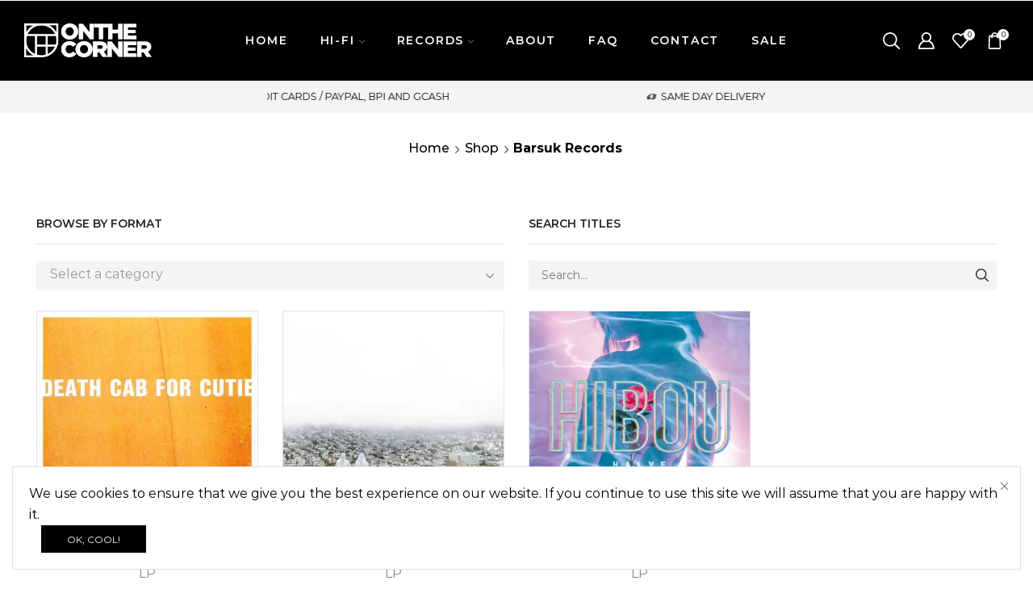

--- FILE ---
content_type: text/html; charset=UTF-8
request_url: https://www.onthecornermanila.com/label/barsuk-records/
body_size: 31423
content:

<!DOCTYPE html>
<html lang="en-US" >
<head>
	<meta charset="UTF-8" />
	<meta name="viewport" content="width=device-width, initial-scale=1.0, maximum-scale=1.0, user-scalable=0"/>
	<meta name='robots' content='index, follow, max-image-preview:large, max-snippet:-1, max-video-preview:-1' />

	<!-- This site is optimized with the Yoast SEO plugin v26.7 - https://yoast.com/wordpress/plugins/seo/ -->
	<title>Barsuk Records Archives - ON THE CORNER MANILA</title>
	<link rel="canonical" href="https://www.onthecornermanila.com/label/barsuk-records/" />
	<meta property="og:locale" content="en_US" />
	<meta property="og:type" content="article" />
	<meta property="og:title" content="Barsuk Records Archives - ON THE CORNER MANILA" />
	<meta property="og:url" content="https://www.onthecornermanila.com/label/barsuk-records/" />
	<meta property="og:site_name" content="ON THE CORNER MANILA" />
	<meta property="og:image" content="https://www.onthecornermanila.com/wp-content/uploads/2023/07/wpfb-image.jpg" />
	<meta property="og:image:width" content="1200" />
	<meta property="og:image:height" content="630" />
	<meta property="og:image:type" content="image/jpeg" />
	<meta name="twitter:card" content="summary_large_image" />
	<meta name="twitter:site" content="@onthecornermnl" />
	<script type="application/ld+json" class="yoast-schema-graph">{"@context":"https://schema.org","@graph":[{"@type":"CollectionPage","@id":"https://www.onthecornermanila.com/label/barsuk-records/","url":"https://www.onthecornermanila.com/label/barsuk-records/","name":"Barsuk Records Archives - ON THE CORNER MANILA","isPartOf":{"@id":"https://www.onthecornermanila.com/#website"},"primaryImageOfPage":{"@id":"https://www.onthecornermanila.com/label/barsuk-records/#primaryimage"},"image":{"@id":"https://www.onthecornermanila.com/label/barsuk-records/#primaryimage"},"thumbnailUrl":"https://www.onthecornermanila.com/wp-content/uploads/2023/07/Death-Cab-for-Cutie-The-Photo-Album-LP-Deluxe-Edition.jpg","breadcrumb":{"@id":"https://www.onthecornermanila.com/label/barsuk-records/#breadcrumb"},"inLanguage":"en-US"},{"@type":"ImageObject","inLanguage":"en-US","@id":"https://www.onthecornermanila.com/label/barsuk-records/#primaryimage","url":"https://www.onthecornermanila.com/wp-content/uploads/2023/07/Death-Cab-for-Cutie-The-Photo-Album-LP-Deluxe-Edition.jpg","contentUrl":"https://www.onthecornermanila.com/wp-content/uploads/2023/07/Death-Cab-for-Cutie-The-Photo-Album-LP-Deluxe-Edition.jpg","width":1000,"height":1000,"caption":"Death Cab for Cutie - The Photo Album LP (Deluxe Edition)"},{"@type":"BreadcrumbList","@id":"https://www.onthecornermanila.com/label/barsuk-records/#breadcrumb","itemListElement":[{"@type":"ListItem","position":1,"name":"Home","item":"https://www.onthecornermanila.com/"},{"@type":"ListItem","position":2,"name":"Barsuk Records"}]},{"@type":"WebSite","@id":"https://www.onthecornermanila.com/#website","url":"https://www.onthecornermanila.com/","name":"ON THE CORNER MANILA","description":"Indie Pop, Indie Rock, C86, Shoegaze, Jazz, Funk, Soul and everything in between...","publisher":{"@id":"https://www.onthecornermanila.com/#organization"},"alternateName":"OTC MANILA","potentialAction":[{"@type":"SearchAction","target":{"@type":"EntryPoint","urlTemplate":"https://www.onthecornermanila.com/?s={search_term_string}"},"query-input":{"@type":"PropertyValueSpecification","valueRequired":true,"valueName":"search_term_string"}}],"inLanguage":"en-US"},{"@type":"Organization","@id":"https://www.onthecornermanila.com/#organization","name":"ON THE CORNER MANILA","alternateName":"OTC MANILA","url":"https://www.onthecornermanila.com/","logo":{"@type":"ImageObject","inLanguage":"en-US","@id":"https://www.onthecornermanila.com/#/schema/logo/image/","url":"https://www.onthecornermanila.com/wp-content/uploads/2023/07/wpfb-image.jpg","contentUrl":"https://www.onthecornermanila.com/wp-content/uploads/2023/07/wpfb-image.jpg","width":1200,"height":630,"caption":"ON THE CORNER MANILA"},"image":{"@id":"https://www.onthecornermanila.com/#/schema/logo/image/"},"sameAs":["https://www.facebook.com/onthecornermanila","https://x.com/onthecornermnl","https://www.instagram.com/onthecornermnl/"]}]}</script>
	<!-- / Yoast SEO plugin. -->


<link rel='dns-prefetch' href='//www.google.com' />
<link rel="alternate" type="application/rss+xml" title="ON THE CORNER MANILA &raquo; Feed" href="https://www.onthecornermanila.com/feed/" />
<link rel="alternate" type="application/rss+xml" title="ON THE CORNER MANILA &raquo; Comments Feed" href="https://www.onthecornermanila.com/comments/feed/" />
<link rel="alternate" type="application/rss+xml" title="ON THE CORNER MANILA &raquo; Barsuk Records Label Feed" href="https://www.onthecornermanila.com/label/barsuk-records/feed/" />
<style id='wp-img-auto-sizes-contain-inline-css' type='text/css'>
img:is([sizes=auto i],[sizes^="auto," i]){contain-intrinsic-size:3000px 1500px}
/*# sourceURL=wp-img-auto-sizes-contain-inline-css */
</style>

<style id='wp-emoji-styles-inline-css' type='text/css'>

	img.wp-smiley, img.emoji {
		display: inline !important;
		border: none !important;
		box-shadow: none !important;
		height: 1em !important;
		width: 1em !important;
		margin: 0 0.07em !important;
		vertical-align: -0.1em !important;
		background: none !important;
		padding: 0 !important;
	}
/*# sourceURL=wp-emoji-styles-inline-css */
</style>
<style id='classic-theme-styles-inline-css' type='text/css'>
/*! This file is auto-generated */
.wp-block-button__link{color:#fff;background-color:#32373c;border-radius:9999px;box-shadow:none;text-decoration:none;padding:calc(.667em + 2px) calc(1.333em + 2px);font-size:1.125em}.wp-block-file__button{background:#32373c;color:#fff;text-decoration:none}
/*# sourceURL=/wp-includes/css/classic-themes.min.css */
</style>
<style id='global-styles-inline-css' type='text/css'>
:root{--wp--preset--aspect-ratio--square: 1;--wp--preset--aspect-ratio--4-3: 4/3;--wp--preset--aspect-ratio--3-4: 3/4;--wp--preset--aspect-ratio--3-2: 3/2;--wp--preset--aspect-ratio--2-3: 2/3;--wp--preset--aspect-ratio--16-9: 16/9;--wp--preset--aspect-ratio--9-16: 9/16;--wp--preset--color--black: #000000;--wp--preset--color--cyan-bluish-gray: #abb8c3;--wp--preset--color--white: #ffffff;--wp--preset--color--pale-pink: #f78da7;--wp--preset--color--vivid-red: #cf2e2e;--wp--preset--color--luminous-vivid-orange: #ff6900;--wp--preset--color--luminous-vivid-amber: #fcb900;--wp--preset--color--light-green-cyan: #7bdcb5;--wp--preset--color--vivid-green-cyan: #00d084;--wp--preset--color--pale-cyan-blue: #8ed1fc;--wp--preset--color--vivid-cyan-blue: #0693e3;--wp--preset--color--vivid-purple: #9b51e0;--wp--preset--gradient--vivid-cyan-blue-to-vivid-purple: linear-gradient(135deg,rgb(6,147,227) 0%,rgb(155,81,224) 100%);--wp--preset--gradient--light-green-cyan-to-vivid-green-cyan: linear-gradient(135deg,rgb(122,220,180) 0%,rgb(0,208,130) 100%);--wp--preset--gradient--luminous-vivid-amber-to-luminous-vivid-orange: linear-gradient(135deg,rgb(252,185,0) 0%,rgb(255,105,0) 100%);--wp--preset--gradient--luminous-vivid-orange-to-vivid-red: linear-gradient(135deg,rgb(255,105,0) 0%,rgb(207,46,46) 100%);--wp--preset--gradient--very-light-gray-to-cyan-bluish-gray: linear-gradient(135deg,rgb(238,238,238) 0%,rgb(169,184,195) 100%);--wp--preset--gradient--cool-to-warm-spectrum: linear-gradient(135deg,rgb(74,234,220) 0%,rgb(151,120,209) 20%,rgb(207,42,186) 40%,rgb(238,44,130) 60%,rgb(251,105,98) 80%,rgb(254,248,76) 100%);--wp--preset--gradient--blush-light-purple: linear-gradient(135deg,rgb(255,206,236) 0%,rgb(152,150,240) 100%);--wp--preset--gradient--blush-bordeaux: linear-gradient(135deg,rgb(254,205,165) 0%,rgb(254,45,45) 50%,rgb(107,0,62) 100%);--wp--preset--gradient--luminous-dusk: linear-gradient(135deg,rgb(255,203,112) 0%,rgb(199,81,192) 50%,rgb(65,88,208) 100%);--wp--preset--gradient--pale-ocean: linear-gradient(135deg,rgb(255,245,203) 0%,rgb(182,227,212) 50%,rgb(51,167,181) 100%);--wp--preset--gradient--electric-grass: linear-gradient(135deg,rgb(202,248,128) 0%,rgb(113,206,126) 100%);--wp--preset--gradient--midnight: linear-gradient(135deg,rgb(2,3,129) 0%,rgb(40,116,252) 100%);--wp--preset--font-size--small: 13px;--wp--preset--font-size--medium: 20px;--wp--preset--font-size--large: 36px;--wp--preset--font-size--x-large: 42px;--wp--preset--spacing--20: 0.44rem;--wp--preset--spacing--30: 0.67rem;--wp--preset--spacing--40: 1rem;--wp--preset--spacing--50: 1.5rem;--wp--preset--spacing--60: 2.25rem;--wp--preset--spacing--70: 3.38rem;--wp--preset--spacing--80: 5.06rem;--wp--preset--shadow--natural: 6px 6px 9px rgba(0, 0, 0, 0.2);--wp--preset--shadow--deep: 12px 12px 50px rgba(0, 0, 0, 0.4);--wp--preset--shadow--sharp: 6px 6px 0px rgba(0, 0, 0, 0.2);--wp--preset--shadow--outlined: 6px 6px 0px -3px rgb(255, 255, 255), 6px 6px rgb(0, 0, 0);--wp--preset--shadow--crisp: 6px 6px 0px rgb(0, 0, 0);}:where(.is-layout-flex){gap: 0.5em;}:where(.is-layout-grid){gap: 0.5em;}body .is-layout-flex{display: flex;}.is-layout-flex{flex-wrap: wrap;align-items: center;}.is-layout-flex > :is(*, div){margin: 0;}body .is-layout-grid{display: grid;}.is-layout-grid > :is(*, div){margin: 0;}:where(.wp-block-columns.is-layout-flex){gap: 2em;}:where(.wp-block-columns.is-layout-grid){gap: 2em;}:where(.wp-block-post-template.is-layout-flex){gap: 1.25em;}:where(.wp-block-post-template.is-layout-grid){gap: 1.25em;}.has-black-color{color: var(--wp--preset--color--black) !important;}.has-cyan-bluish-gray-color{color: var(--wp--preset--color--cyan-bluish-gray) !important;}.has-white-color{color: var(--wp--preset--color--white) !important;}.has-pale-pink-color{color: var(--wp--preset--color--pale-pink) !important;}.has-vivid-red-color{color: var(--wp--preset--color--vivid-red) !important;}.has-luminous-vivid-orange-color{color: var(--wp--preset--color--luminous-vivid-orange) !important;}.has-luminous-vivid-amber-color{color: var(--wp--preset--color--luminous-vivid-amber) !important;}.has-light-green-cyan-color{color: var(--wp--preset--color--light-green-cyan) !important;}.has-vivid-green-cyan-color{color: var(--wp--preset--color--vivid-green-cyan) !important;}.has-pale-cyan-blue-color{color: var(--wp--preset--color--pale-cyan-blue) !important;}.has-vivid-cyan-blue-color{color: var(--wp--preset--color--vivid-cyan-blue) !important;}.has-vivid-purple-color{color: var(--wp--preset--color--vivid-purple) !important;}.has-black-background-color{background-color: var(--wp--preset--color--black) !important;}.has-cyan-bluish-gray-background-color{background-color: var(--wp--preset--color--cyan-bluish-gray) !important;}.has-white-background-color{background-color: var(--wp--preset--color--white) !important;}.has-pale-pink-background-color{background-color: var(--wp--preset--color--pale-pink) !important;}.has-vivid-red-background-color{background-color: var(--wp--preset--color--vivid-red) !important;}.has-luminous-vivid-orange-background-color{background-color: var(--wp--preset--color--luminous-vivid-orange) !important;}.has-luminous-vivid-amber-background-color{background-color: var(--wp--preset--color--luminous-vivid-amber) !important;}.has-light-green-cyan-background-color{background-color: var(--wp--preset--color--light-green-cyan) !important;}.has-vivid-green-cyan-background-color{background-color: var(--wp--preset--color--vivid-green-cyan) !important;}.has-pale-cyan-blue-background-color{background-color: var(--wp--preset--color--pale-cyan-blue) !important;}.has-vivid-cyan-blue-background-color{background-color: var(--wp--preset--color--vivid-cyan-blue) !important;}.has-vivid-purple-background-color{background-color: var(--wp--preset--color--vivid-purple) !important;}.has-black-border-color{border-color: var(--wp--preset--color--black) !important;}.has-cyan-bluish-gray-border-color{border-color: var(--wp--preset--color--cyan-bluish-gray) !important;}.has-white-border-color{border-color: var(--wp--preset--color--white) !important;}.has-pale-pink-border-color{border-color: var(--wp--preset--color--pale-pink) !important;}.has-vivid-red-border-color{border-color: var(--wp--preset--color--vivid-red) !important;}.has-luminous-vivid-orange-border-color{border-color: var(--wp--preset--color--luminous-vivid-orange) !important;}.has-luminous-vivid-amber-border-color{border-color: var(--wp--preset--color--luminous-vivid-amber) !important;}.has-light-green-cyan-border-color{border-color: var(--wp--preset--color--light-green-cyan) !important;}.has-vivid-green-cyan-border-color{border-color: var(--wp--preset--color--vivid-green-cyan) !important;}.has-pale-cyan-blue-border-color{border-color: var(--wp--preset--color--pale-cyan-blue) !important;}.has-vivid-cyan-blue-border-color{border-color: var(--wp--preset--color--vivid-cyan-blue) !important;}.has-vivid-purple-border-color{border-color: var(--wp--preset--color--vivid-purple) !important;}.has-vivid-cyan-blue-to-vivid-purple-gradient-background{background: var(--wp--preset--gradient--vivid-cyan-blue-to-vivid-purple) !important;}.has-light-green-cyan-to-vivid-green-cyan-gradient-background{background: var(--wp--preset--gradient--light-green-cyan-to-vivid-green-cyan) !important;}.has-luminous-vivid-amber-to-luminous-vivid-orange-gradient-background{background: var(--wp--preset--gradient--luminous-vivid-amber-to-luminous-vivid-orange) !important;}.has-luminous-vivid-orange-to-vivid-red-gradient-background{background: var(--wp--preset--gradient--luminous-vivid-orange-to-vivid-red) !important;}.has-very-light-gray-to-cyan-bluish-gray-gradient-background{background: var(--wp--preset--gradient--very-light-gray-to-cyan-bluish-gray) !important;}.has-cool-to-warm-spectrum-gradient-background{background: var(--wp--preset--gradient--cool-to-warm-spectrum) !important;}.has-blush-light-purple-gradient-background{background: var(--wp--preset--gradient--blush-light-purple) !important;}.has-blush-bordeaux-gradient-background{background: var(--wp--preset--gradient--blush-bordeaux) !important;}.has-luminous-dusk-gradient-background{background: var(--wp--preset--gradient--luminous-dusk) !important;}.has-pale-ocean-gradient-background{background: var(--wp--preset--gradient--pale-ocean) !important;}.has-electric-grass-gradient-background{background: var(--wp--preset--gradient--electric-grass) !important;}.has-midnight-gradient-background{background: var(--wp--preset--gradient--midnight) !important;}.has-small-font-size{font-size: var(--wp--preset--font-size--small) !important;}.has-medium-font-size{font-size: var(--wp--preset--font-size--medium) !important;}.has-large-font-size{font-size: var(--wp--preset--font-size--large) !important;}.has-x-large-font-size{font-size: var(--wp--preset--font-size--x-large) !important;}
:where(.wp-block-post-template.is-layout-flex){gap: 1.25em;}:where(.wp-block-post-template.is-layout-grid){gap: 1.25em;}
:where(.wp-block-term-template.is-layout-flex){gap: 1.25em;}:where(.wp-block-term-template.is-layout-grid){gap: 1.25em;}
:where(.wp-block-columns.is-layout-flex){gap: 2em;}:where(.wp-block-columns.is-layout-grid){gap: 2em;}
:root :where(.wp-block-pullquote){font-size: 1.5em;line-height: 1.6;}
/*# sourceURL=global-styles-inline-css */
</style>
<link rel='stylesheet' id='contact-form-7-css' href='https://www.onthecornermanila.com/wp-content/plugins/contact-form-7/includes/css/styles.css?ver=6.1.4' type='text/css' media='all' />
<style id='woocommerce-inline-inline-css' type='text/css'>
.woocommerce form .form-row .required { visibility: visible; }
/*# sourceURL=woocommerce-inline-inline-css */
</style>
<link rel='stylesheet' id='woocommerce-pre-orders-main-css-css' href='https://www.onthecornermanila.com/wp-content/plugins/pre-orders-for-woocommerce/media/css/main.css?ver=2.3' type='text/css' media='all' />
<link rel='stylesheet' id='etheme-parent-style-css' href='https://www.onthecornermanila.com/wp-content/themes/xstore/xstore.css?ver=0.0.1' type='text/css' media='all' />
<link rel='stylesheet' id='etheme-general-all-style-css' href='https://www.onthecornermanila.com/wp-content/themes/xstore/css/general-all.css?ver=0.0.1' type='text/css' media='all' />
<link rel='stylesheet' id='elementor-frontend-css' href='https://www.onthecornermanila.com/wp-content/plugins/elementor/assets/css/frontend.min.css?ver=3.34.1' type='text/css' media='all' />
<link rel='stylesheet' id='etheme-elementor-all-widgets-style-css' href='https://www.onthecornermanila.com/wp-content/themes/xstore/css/elementor-all-widgets.css?ver=0.0.1' type='text/css' media='all' />
<link rel='stylesheet' id='etheme-woocommerce-all-style-css' href='https://www.onthecornermanila.com/wp-content/themes/xstore/css/woocommerce-all.css?ver=0.0.1' type='text/css' media='all' />
<link rel='stylesheet' id='etheme-shop-full-width-css' href='https://www.onthecornermanila.com/wp-content/themes/xstore/css/modules/woocommerce/shop-full-width.css?ver=0.0.1' type='text/css' media='all' />
<link rel='stylesheet' id='etheme-product-view-mask2-css' href='https://www.onthecornermanila.com/wp-content/themes/xstore/css/modules/woocommerce/product-hovers/product-view-mask2.css?ver=0.0.1' type='text/css' media='all' />
<style id='xstore-icons-font-inline-css' type='text/css'>
@font-face {
				  font-family: 'xstore-icons';
				  src:
				    url('https://www.onthecornermanila.com/wp-content/themes/xstore/fonts/xstore-icons-bold.ttf') format('truetype'),
				    url('https://www.onthecornermanila.com/wp-content/themes/xstore/fonts/xstore-icons-bold.woff2') format('woff2'),
				    url('https://www.onthecornermanila.com/wp-content/themes/xstore/fonts/xstore-icons-bold.woff') format('woff'),
				    url('https://www.onthecornermanila.com/wp-content/themes/xstore/fonts/xstore-icons-bold.svg#xstore-icons') format('svg');
				  font-weight: normal;
				  font-style: normal;
				  font-display: swap;
				}
/*# sourceURL=xstore-icons-font-inline-css */
</style>
<link rel='stylesheet' id='etheme-header-menu-css' href='https://www.onthecornermanila.com/wp-content/themes/xstore/css/modules/layout/header/parts/menu.css?ver=0.0.1' type='text/css' media='all' />
<link rel='stylesheet' id='etheme-product-view-default-css' href='https://www.onthecornermanila.com/wp-content/themes/xstore/css/modules/woocommerce/product-hovers/product-view-default.css?ver=0.0.1' type='text/css' media='all' />
<link rel='stylesheet' id='etheme-portfolio-css' href='https://www.onthecornermanila.com/wp-content/themes/xstore/css/portfolio.css?ver=0.0.1' type='text/css' media='all' />
<link rel='stylesheet' id='xstore-kirki-styles-css' href='https://www.onthecornermanila.com/wp-content/uploads/xstore/kirki-styles.css?ver=1762522893500' type='text/css' media='all' />
<link rel='stylesheet' id='child-style-css' href='https://www.onthecornermanila.com/wp-content/themes/otc-xstore/style.css?ver=0.0.1' type='text/css' media='all' />
<link rel='stylesheet' id='yellow-pencil-animate-css' href='https://www.onthecornermanila.com/wp-content/plugins/waspthemes-yellow-pencil/public/css/animate.css?wypver=7.6.7&#038;ver=6.9' type='text/css' media='all' />
<script type="text/javascript" src="https://www.onthecornermanila.com/wp-includes/js/jquery/jquery.min.js?ver=3.7.1" id="jquery-core-js"></script>
<script type="text/javascript" src="https://www.onthecornermanila.com/wp-content/plugins/recaptcha-woo/js/rcfwc.js?ver=1.0" id="rcfwc-js-js" defer="defer" data-wp-strategy="defer"></script>
<script type="text/javascript" src="https://www.google.com/recaptcha/api.js?hl=en_US" id="recaptcha-js" defer="defer" data-wp-strategy="defer"></script>
<script type="text/javascript" src="https://www.onthecornermanila.com/wp-content/plugins/waspthemes-yellow-pencil/public/js/animation-events.js?wypver=7.6.7&amp;ver=6.9" id="yellow-pencil-library-js"></script>
<script type="text/javascript" src="https://www.onthecornermanila.com/wp-content/plugins/woocommerce/assets/js/jquery-blockui/jquery.blockUI.min.js?ver=2.7.0-wc.10.4.3" id="wc-jquery-blockui-js" defer="defer" data-wp-strategy="defer"></script>
<script type="text/javascript" id="wc-add-to-cart-js-extra">
/* <![CDATA[ */
var wc_add_to_cart_params = {"ajax_url":"/wp-admin/admin-ajax.php","wc_ajax_url":"/?wc-ajax=%%endpoint%%","i18n_view_cart":"View cart","cart_url":"https://www.onthecornermanila.com/cart/","is_cart":"","cart_redirect_after_add":"no"};
//# sourceURL=wc-add-to-cart-js-extra
/* ]]> */
</script>
<script type="text/javascript" src="https://www.onthecornermanila.com/wp-content/plugins/woocommerce/assets/js/frontend/add-to-cart.min.js?ver=10.4.3" id="wc-add-to-cart-js" defer="defer" data-wp-strategy="defer"></script>
<script type="text/javascript" src="https://www.onthecornermanila.com/wp-content/plugins/woocommerce/assets/js/js-cookie/js.cookie.min.js?ver=2.1.4-wc.10.4.3" id="wc-js-cookie-js" data-wp-strategy="defer"></script>
<script type="text/javascript" id="woocommerce-js-extra">
/* <![CDATA[ */
var woocommerce_params = {"ajax_url":"/wp-admin/admin-ajax.php","wc_ajax_url":"/?wc-ajax=%%endpoint%%","i18n_password_show":"Show password","i18n_password_hide":"Hide password"};
//# sourceURL=woocommerce-js-extra
/* ]]> */
</script>
<script type="text/javascript" src="https://www.onthecornermanila.com/wp-content/plugins/woocommerce/assets/js/frontend/woocommerce.min.js?ver=10.4.3" id="woocommerce-js" defer="defer" data-wp-strategy="defer"></script>
<link rel="https://api.w.org/" href="https://www.onthecornermanila.com/wp-json/" /><link rel="alternate" title="JSON" type="application/json" href="https://www.onthecornermanila.com/wp-json/wp/v2/Labels/1066" /><link rel="EditURI" type="application/rsd+xml" title="RSD" href="https://www.onthecornermanila.com/xmlrpc.php?rsd" />
			<link rel="prefetch" as="font" href="https://www.onthecornermanila.com/wp-content/themes/xstore/fonts/xstore-icons-bold.woff?v=9.6.4" type="font/woff">
					<link rel="prefetch" as="font" href="https://www.onthecornermanila.com/wp-content/themes/xstore/fonts/xstore-icons-bold.woff2?v=9.6.4" type="font/woff2">
			<noscript><style>.woocommerce-product-gallery{ opacity: 1 !important; }</style></noscript>
	<meta name="generator" content="Elementor 3.34.1; features: additional_custom_breakpoints; settings: css_print_method-external, google_font-disabled, font_display-auto">
			<style>
				.e-con.e-parent:nth-of-type(n+4):not(.e-lazyloaded):not(.e-no-lazyload),
				.e-con.e-parent:nth-of-type(n+4):not(.e-lazyloaded):not(.e-no-lazyload) * {
					background-image: none !important;
				}
				@media screen and (max-height: 1024px) {
					.e-con.e-parent:nth-of-type(n+3):not(.e-lazyloaded):not(.e-no-lazyload),
					.e-con.e-parent:nth-of-type(n+3):not(.e-lazyloaded):not(.e-no-lazyload) * {
						background-image: none !important;
					}
				}
				@media screen and (max-height: 640px) {
					.e-con.e-parent:nth-of-type(n+2):not(.e-lazyloaded):not(.e-no-lazyload),
					.e-con.e-parent:nth-of-type(n+2):not(.e-lazyloaded):not(.e-no-lazyload) * {
						background-image: none !important;
					}
				}
			</style>
			<noscript><style>.lazyload[data-src]{display:none !important;}</style></noscript><style>.lazyload{background-image:none !important;}.lazyload:before{background-image:none !important;}</style><link rel="icon" href="https://www.onthecornermanila.com/wp-content/uploads/2020/04/cropped-siteicon6-1-32x32.png" sizes="32x32" />
<link rel="icon" href="https://www.onthecornermanila.com/wp-content/uploads/2020/04/cropped-siteicon6-1-192x192.png" sizes="192x192" />
<link rel="apple-touch-icon" href="https://www.onthecornermanila.com/wp-content/uploads/2020/04/cropped-siteicon6-1-180x180.png" />
<meta name="msapplication-TileImage" content="https://www.onthecornermanila.com/wp-content/uploads/2020/04/cropped-siteicon6-1-270x270.png" />
		<style type="text/css" id="wp-custom-css">
			.woocommerce-message {
background-color: #222222 !important;
}

.woocommerce-form-login-toggle .woocommerce-info, .woocommerce-form-coupon-toggle .woocommerce-info {
    border: none;
    padding: 0;
    color: #222222;
    background-color: #ffffff !important;}

.woocommerce-info, .dokan-info, .mc4wp-info, .woocommerce-order-overview-wrapper ~ p {
	background-color: #000000 !important;}

.single-product .product-subtitle {
    margin-bottom: 20px !important;
}

.woocommerce #payment #place_order, .woocommerce-page #payment #place_order { 	background-color: #222222 !important;
  color: #ffffff !important;
  border-color: #222222 !important;
  border-top-width: 1px;
  border-bottom-width: 1px;
  border-left-width: 1px;
  border-right-width: 1px;
  border-top-left-radius: 0px;
  border-top-right-radius: 0px;
  border-bottom-right-radius: 0px;
  border-bottom-left-radius: 0px;
  border-style: solid;
}
.woocommerce-error, .mc4wp-error, .dokan-error, .dokan-alert-warning {
	background-color: #222222 !important;}

.stock.step-1 {
color: #888888 !important;}

.product-content .out-of-stock, .single-product-builder .out-of-stock {
color: #888888 !important;}

.stock.step-3 {
color: #888888 !important;}

/* Contact Form 7 */
div.wpcf7-mail-sent-ok {
    border: 1px solid #dddddd !important;
}
div.wpcf7-response-output {
    padding: 15px 15px !important;
    background: #ffffff !important;
    color: #222222 !important;
	  border: 1px solid #dddddd !important;
}
div.wpcf7-validation-errors, div.wpcf7-acceptance-missing {
background-color: #ffffff !important;
border: 1px solid #dddddd !important;
color: #222222 !important;}

span.wpcf7-not-valid-tip {
color: #222222 !important;}

/* Pre-Order thumbnails */
.content-product .product-content-image img {
    width: 100% !important;
}
/* Back In Stock Notifier */

div.cwginstocksuccess {
	color: #222222 !important;
}
div.cwgstock_output {
	color: #222222 !important;
}
div.cwginstockerror {
	color: #222222 !important;
}
.cwginstock-subscribe-form .panel-primary {
	border-color: #000000 !important;
}
		</style>
		<style id="kirki-inline-styles"></style><style type="text/css" class="et_custom-css">.onsale{width:5em;height:2em;line-height:1.2}.btn-checkout:hover,.btn-view-wishlist:hover{opacity:1 !important}.page-heading{margin-bottom:25px}.content-page{padding-bottom:0}.header-xstore .navbar-header{width:auto}.menu-wrapper.menu-align-right .menu{margin-right:15px}body .select2-container--default .select2-results__option--highlighted[aria-selected],body .select2-container--default .select2-results__option--highlighted[data-selected]{background-color:#000}.sticky-message-on .content-page .woocommerce-message,.sticky-message-on .content-page .woocommerce-error,.sticky-message-on .content-page .woocommerce-info,.sticky-message-on .content-page .dokan-info,.sticky-message-on .content-page .mc4wp-alert{background-color:#000 !important}.single-product .product-share .menu-social-icons.icons-filled li a i{background:transparent !important;color:black !important;font-size:24px !important}.yikes-easy-mc-form .yikes-easy-mc-submit-button{display:block;width:100%;min-height:36px !important;cursor:pointer}.yikes-easy-mc-error-message{color:#000 !important;background:#f1f1f1 !important;padding:10px;position:relative}.yikes-easy-mc-success-message{color:#000 !important;background:#f1f1f1 !important;padding:10px;position:relative}.content-product .product-details{display:flex;flex-direction:column;justify-content:center;align-items:center}.content-product .product-details .product-title{order:-1}@media only screen and (max-width:992px){.shop-filters-area .sidebar-widget{width:100% !important}}.woocommerce-cart-form .product-details{align-items:start}@media only screen and (min-width:991px){.product-images .main-images{text-align:right}}.content-product .product-content-image img{border:1px solid #e1e1e1}.single-product .main-images>img,.wishlist_table tr td.product-thumbnail a img,table.cart .product-name img,.cart-widget-products img{border:1px solid #e1e1e1}.footer .menu-element .menu li>a{padding-left:0 !important;padding-right:0 !important}.footer .menu-element .menu li{margin-left:1.07em !important;margin-right:1.07em !important}.footer .menu-element .menu li>a:before{content:'';height:2px;width:0;right:0;position:absolute;transition:width .2s ease-in-out;bottom:0;background:currentColor}.footer .menu-element .menu li>a:hover:before{width:100%}@media only screen and (max-width:992px){.post-type-archive-product .shop-filters-area .sidebar-widget{width:100% !important}}.product-slide .product-details .button:not(.compare),.elementor-widget-etheme_products .product-details .button:not(.compare),.products-grid .product-details .button:not(.compare){display:none}.footer .menu-element .menu li a{position:relative}.error404 .page-heading{padding-bottom:0;margin-bottom:200px}.page-404{margin-top:0}.woocommerce-MyAccount-content .content-product .product-details{text-align:left;align-items:start}.woocommerce-MyAccount-content .products-slider{margin-bottom:70px}.single-product .product-subtitle{max-width:598px}@media only screen and (max-width:768px){.header-newsletter-popup .et-popup{max-width:90% !important;width:90% !important;max-height:90% !important;height:90% !important;top:75% !important}}.mobile-menu-content .et_b_header-socials{justify-content:flex-start}.mobile-menu-content .et_b_header-socials a:first-child{margin-left:0}p#preorder_date_field{display:none !important}p.stock.in-stock{display:none}.et_paged.woocommerce-page .page-heading.bc-type-left2 .title{font-size:0}.et_paged.woocommerce-page .page-heading.bc-type-left2 .span-title{font-family:Montserrat,sans-serif;font-size:16px;font-weight:700;text-transform:none;color:#000}.single-product form.cart .quantity{display:none !important}.grecaptcha-badge{visibility:hidden}.map{-webkit-filter:grayscale(100%);-moz-filter:grayscale(100%);-ms-filter:grayscale(100%);-o-filter:grayscale(100%);filter:grayscale(100%)}.single-product .product_meta{display:none}.admin-bar #header.sticky-on:not([data-type="sticky"])>[class*=header-wrapper],.admin-bar #header>[class*=header-wrapper] .sticky-on>div{top:30px}.single-product-right .product-information{padding-top:0 !important}.woocommerce-breadcrumb{padding-top:0 !important}.single-product-right .product-information-inner .product_title{font-size:38px !important;font-weight:600;margin-top:.5em !important;margin-bottom:.1em !important}.product-content .title,.product-content .product_title,.product-content .product-name{font-size:1.8em !important;margin-bottom:0 !important;font-family:Montserrat;font-weight:600;line-height:1.4;color:#222}.single-product .product-subtitle{font-size:1.4em !important;font-weight:500;margin-bottom:.7em !important}.single-product .product-taxonomy{font-size:10px !important;margin-bottom:2.5em !important;color:#666 !important}.product-content .price{width:100%;margin-bottom:.5em;font-family:Montserrat;font-size:1.8em !important;font-weight:600;line-height:1.2;color:#000}.content-product .button{-webkit-backface-visibility:visible;backface-visibility:visible}@media (min-width:993px){.single-product .product-images .onsale{left:unset !important;right:520px !important;width:70px}.single-product .woocommerce-product-gallery.images-wrapper .sale-wrapper{display:none}}@media (min-width:481px) and (max-width:767px){footer .elementor-widget-wp-widget-etheme-menu .menu-element.horizontal .menu{display:flex;flex-direction:column;align-items:center}}@media (max-width:480px){.m-center{text-align:center !important}footer .elementor-widget-wp-widget-etheme-menu .menu-element.horizontal .menu{display:flex;flex-direction:column;align-items:center}}.page-heading,.breadcrumb-trail{margin-bottom:var(--page-heading-margin-bottom,25px)}.breadcrumb-trail .page-heading{background-color:transparent}.swiper-custom-right:not(.et-swiper-elementor-nav),.swiper-custom-left:not(.et-swiper-elementor-nav){background:transparent !important}@media only screen and (max-width:1760px){.swiper-custom-left,.middle-inside .swiper-entry .swiper-button-prev,.middle-inside.swiper-entry .swiper-button-prev{left:-15px}.swiper-custom-right,.middle-inside .swiper-entry .swiper-button-next,.middle-inside.swiper-entry .swiper-button-next{right:-15px}.middle-inbox .swiper-entry .swiper-button-prev,.middle-inbox.swiper-entry .swiper-button-prev{left:8px}.middle-inbox .swiper-entry .swiper-button-next,.middle-inbox.swiper-entry .swiper-button-next{right:8px}.swiper-entry:hover .swiper-custom-left,.middle-inside .swiper-entry:hover .swiper-button-prev,.middle-inside.swiper-entry:hover .swiper-button-prev{left:-5px}.swiper-entry:hover .swiper-custom-right,.middle-inside .swiper-entry:hover .swiper-button-next,.middle-inside.swiper-entry:hover .swiper-button-next{right:-5px}.middle-inbox .swiper-entry:hover .swiper-button-prev,.middle-inbox.swiper-entry:hover .swiper-button-prev{left:5px}.middle-inbox .swiper-entry:hover .swiper-button-next,.middle-inbox.swiper-entry:hover .swiper-button-next{right:5px}}@media only screen and (max-width:992px){.header-wrapper,.site-header-vertical{display:none}}@media only screen and (min-width:993px){.mobile-header-wrapper{display:none}}.swiper-container{width:auto}.etheme-elementor-slider:not(.swiper-container-initialized,.swiper-initialized) .swiper-slide{max-width:calc(100% / var(--slides-per-view,4))}.etheme-elementor-slider[data-animation]:not(.swiper-container-initialized,.swiper-initialized,[data-animation=slide],[data-animation=coverflow]) .swiper-slide{max-width:100%}body:not([data-elementor-device-mode]) .etheme-elementor-off-canvas__container{transition:none;opacity:0;visibility:hidden;position:fixed}</style><style id="yellow-pencil">
/*
	The following CSS codes are created by the YellowPencil plugin.
	https://yellowpencil.waspthemes.com/
*/
.product-information .product-information-inner .fixed-content h4{margin-bottom:10px !important;}.menu-element .menu .menu-item{font-size:14px;text-transform:uppercase;letter-spacing:1.5px;}.submit-button-inline-label .yikes-easy-mc-submit-button-1 span{font-weight:400;font-size:14px;}.yikes-mailchimp-form-inline .submit-button-inline-label .yikes-easy-mc-submit-button-1:hover{background-color:#444444;color:#ffffff;font-weight:400;border-color:transparent;border-width:1px;}.elementor-element-6e85932 .elementor-text-editor h5{font-weight:400;text-transform:uppercase;letter-spacing:1.5px;line-height:1.6em;}.elementor-element-6e85932 .elementor-container .elementor-row .elementor-top-column .elementor-column-wrap .elementor-widget-wrap .elementor-widget-wp-widget-etheme-menu .elementor-widget-container .menu-element .menu-main-menu-container .menu .menu-item{font-weight:400 !important;}.elementor-element-cd1e9f5 .menu .menu-item .item-link{font-size:12px !important;}#single-product div a{font-size:13px;font-weight:600;color:#ffffff;position:relative;top:-5px !important;text-transform:uppercase;word-spacing:2px;line-height:1em;background-color:#111;padding-left:4px;padding-right:4px;padding-top:4px;padding-bottom:4px;margin-bottom:5px;}#single-product-stock div a{font-size:13px;color:#ffffff;font-weight:600;background-color:#000;position:relative;top:-35px;text-transform:uppercase;word-spacing:2px;line-height:1em;padding-top:4px;padding-left:4px;padding-right:4px;padding-bottom:4px;}#single-product-artist div a{font-size:13px;color:#ffffff;font-weight:600;background-color:#000;position:relative;top:-26px;text-transform:uppercase;word-spacing:2px;line-height:1em;padding-top:4px;padding-left:4px;padding-right:4px;padding-bottom:4px;}.header-wrapper .et_b_search-icon svg{padding-right:0px;margin-right:8px;}.page-heading .a-center{text-align:center;}#single-product div a.yp_hover{-webkit-animation-duration:2.05s;animation-duration:2.05s;-webkit-animation-delay:3.02s;animation-delay:3.02s;-webkit-animation-name:pulse;animation-name:pulse;}.shop-filters-area .widget-title span{font-weight:600;}
</style></head>
<body class="archive tax-label term-barsuk-records term-1066 wp-theme-xstore wp-child-theme-otc-xstore theme-xstore non-logged-in woocommerce woocommerce-page woocommerce-no-js et_cart-type-1 et_b_dt_header-not-overlap et_b_mob_header-not-overlap breadcrumbs-type-left2 wide et-preloader-on et-catalog-off  et-old-browser elementor-default elementor-kit-9805" data-mode="light">


<div class="et-loader"><img class="et-loader-img lazyload" src="[data-uri]" alt="et-loader" data-src="https://www.onthecornermanila.com/wp-content/uploads/2023/03/preloader-final.gif" decoding="async" width="47" height="47" data-eio-rwidth="47" data-eio-rheight="47"><noscript><img class="et-loader-img" src="https://www.onthecornermanila.com/wp-content/uploads/2023/03/preloader-final.gif" alt="et-loader" data-eio="l"></noscript></div>
<div class="template-container">

		<div class="template-content">
		<div class="page-wrapper">
			<header id="header" class="site-header sticky"  data-type="smart"><div class="header-wrapper">

<div class="header-main-wrapper sticky">
	<div class="header-main" data-title="Header main">
		<div class="et-row-container">
			<div class="et-wrap-columns flex align-items-center">		
				
		
        <div class="et_column et_col-xs-2 et_col-xs-offset-0">
			

    <div class="et_element et_b_header-logo align-start mob-align-center et_element-top-level" >
        <a href="https://www.onthecornermanila.com">
            <span><img width="280" height="75" src="[data-uri]" class="et_b_header-logo-img lazyload" alt="ON THE CORNER MANILA"  2x decoding="async" data-src="https://www.onthecornermanila.com/wp-content/uploads/2020/05/LOGO-280x75-1.png.webp" data-srcset="https://www.onthecornermanila.com/wp-content/uploads/2020/05/LOGO-280x75-1.png" data-eio-rwidth="280" data-eio-rheight="75" /><noscript><img width="280" height="75" src="https://www.onthecornermanila.com/wp-content/uploads/2020/05/LOGO-280x75-1.png.webp" class="et_b_header-logo-img" alt="ON THE CORNER MANILA" srcset="https://www.onthecornermanila.com/wp-content/uploads/2020/05/LOGO-280x75-1.png " 2x decoding="async" data-eio="l" /></noscript></span><span class="fixed"><img width="280" height="75" src="[data-uri]" class="et_b_header-logo-img lazyload" alt="ON THE CORNER MANILA"  2x decoding="async" data-src="https://www.onthecornermanila.com/wp-content/uploads/2020/05/LOGO-280x75-1.png.webp" data-srcset="https://www.onthecornermanila.com/wp-content/uploads/2020/05/LOGO-280x75-1.png" data-eio-rwidth="280" data-eio-rheight="75" /><noscript><img width="280" height="75" src="https://www.onthecornermanila.com/wp-content/uploads/2020/05/LOGO-280x75-1.png.webp" class="et_b_header-logo-img" alt="ON THE CORNER MANILA" srcset="https://www.onthecornermanila.com/wp-content/uploads/2020/05/LOGO-280x75-1.png " 2x decoding="async" data-eio="l" /></noscript></span>            
        </a>
    </div>

        </div>
			
				
		
        <div class="et_column et_col-xs-8 et_col-xs-offset-0 pos-static">
			

<div class="et_element et_b_header-menu header-main-menu flex align-items-center menu-items-underline  justify-content-center et_element-top-level" >
	<div class="menu-main-container"><ul id="menu-top-bar-menu" class="menu"><li id="menu-item-16321" class="menu-item menu-item-type-post_type menu-item-object-page menu-item-home menu-item-16321 item-level-0 item-design-dropdown"><a href="https://www.onthecornermanila.com/" class="item-link">HOME</a></li>
<li id="menu-item-22001" class="menu-item menu-item-type-custom menu-item-object-custom menu-item-has-children menu-parent-item menu-item-22001 item-level-0 item-design-dropdown"><a class="item-link">HI-FI<svg class="arrow " xmlns="http://www.w3.org/2000/svg" width="0.5em" height="0.5em" viewBox="0 0 24 24"><path d="M23.784 6.072c-0.264-0.264-0.672-0.264-0.984 0l-10.8 10.416-10.8-10.416c-0.264-0.264-0.672-0.264-0.984 0-0.144 0.12-0.216 0.312-0.216 0.48 0 0.192 0.072 0.36 0.192 0.504l11.28 10.896c0.096 0.096 0.24 0.192 0.48 0.192 0.144 0 0.288-0.048 0.432-0.144l0.024-0.024 11.304-10.92c0.144-0.12 0.24-0.312 0.24-0.504 0.024-0.168-0.048-0.36-0.168-0.48z"></path></svg></a>
<div class="nav-sublist-dropdown"><div class="container">

<ul>
	<li id="menu-item-22000" class="menu-item menu-item-type-taxonomy menu-item-object-product_cat menu-item-has-children menu-parent-item menu-item-22000 item-level-1"><a href="https://www.onthecornermanila.com/products/hi-fi/tubes/" class="item-link type-img position-">TUBES</a>
	<div class="nav-sublist">

	<ul>
		<li id="menu-item-22009" class="menu-item menu-item-type-taxonomy menu-item-object-brand menu-item-22009 item-level-2"><a href="https://www.onthecornermanila.com/brand/psvane/" class="item-link type-img position-">PSVANE</a></li>
	</ul>

	</div>
</li>
	<li id="menu-item-21998" class="menu-item menu-item-type-taxonomy menu-item-object-product_cat menu-item-21998 item-level-1"><a href="https://www.onthecornermanila.com/products/hi-fi/speakers/" class="item-link type-img position-">SPEAKERS</a></li>
	<li id="menu-item-21996" class="menu-item menu-item-type-taxonomy menu-item-object-product_cat menu-item-21996 item-level-1"><a href="https://www.onthecornermanila.com/products/hi-fi/amplifiers/" class="item-link type-img position-">AMPLIFIERS</a></li>
	<li id="menu-item-21997" class="menu-item menu-item-type-taxonomy menu-item-object-product_cat menu-item-21997 item-level-1"><a href="https://www.onthecornermanila.com/products/hi-fi/cables-accesories/" class="item-link type-img position-">CABLES &#038; ACCESSORIES</a></li>
</ul>

</div></div><!-- .nav-sublist-dropdown -->
</li>
<li id="menu-item-21984" class="menu-item menu-item-type-custom menu-item-object-custom menu-item-has-children menu-parent-item menu-item-21984 item-level-0 item-design-dropdown columns-3"><a class="item-link">RECORDS<svg class="arrow " xmlns="http://www.w3.org/2000/svg" width="0.5em" height="0.5em" viewBox="0 0 24 24"><path d="M23.784 6.072c-0.264-0.264-0.672-0.264-0.984 0l-10.8 10.416-10.8-10.416c-0.264-0.264-0.672-0.264-0.984 0-0.144 0.12-0.216 0.312-0.216 0.48 0 0.192 0.072 0.36 0.192 0.504l11.28 10.896c0.096 0.096 0.24 0.192 0.48 0.192 0.144 0 0.288-0.048 0.432-0.144l0.024-0.024 11.304-10.92c0.144-0.12 0.24-0.312 0.24-0.504 0.024-0.168-0.048-0.36-0.168-0.48z"></path></svg></a>
<div class="nav-sublist-dropdown"><div class="container">

<ul>
	<li id="menu-item-21985" class="menu-item menu-item-type-taxonomy menu-item-object-product_cat menu-item-has-children menu-parent-item menu-item-21985 item-level-1"><a href="https://www.onthecornermanila.com/products/records/brand-new-records/" class="item-link type-img position-">BRAND NEW</a>
	<div class="nav-sublist">

	<ul>
		<li id="menu-item-21986" class="menu-item menu-item-type-taxonomy menu-item-object-product_cat menu-item-21986 item-level-2"><a href="https://www.onthecornermanila.com/products/records/brand-new-records/lp/" class="item-link type-img position-">LP</a></li>
		<li id="menu-item-21987" class="menu-item menu-item-type-taxonomy menu-item-object-product_cat menu-item-21987 item-level-2"><a href="https://www.onthecornermanila.com/products/records/brand-new-records/2xlp/" class="item-link type-img position-">2xLP</a></li>
		<li id="menu-item-21990" class="menu-item menu-item-type-taxonomy menu-item-object-product_cat menu-item-21990 item-level-2"><a href="https://www.onthecornermanila.com/products/records/brand-new-records/3xlp/" class="item-link type-img position-">3xLP</a></li>
		<li id="menu-item-21988" class="menu-item menu-item-type-taxonomy menu-item-object-product_cat menu-item-21988 item-level-2"><a href="https://www.onthecornermanila.com/products/records/brand-new-records/12-inch/" class="item-link type-img position-">12&#8243;</a></li>
		<li id="menu-item-21991" class="menu-item menu-item-type-taxonomy menu-item-object-product_cat menu-item-21991 item-level-2"><a href="https://www.onthecornermanila.com/products/records/brand-new-records/10-inch/" class="item-link type-img position-">10&#8243;</a></li>
		<li id="menu-item-21989" class="menu-item menu-item-type-taxonomy menu-item-object-product_cat menu-item-21989 item-level-2"><a href="https://www.onthecornermanila.com/products/records/brand-new-records/7-inch/" class="item-link type-img position-">7&#8243;</a></li>
	</ul>

	</div>
</li>
	<li id="menu-item-21992" class="menu-item menu-item-type-taxonomy menu-item-object-product_cat menu-item-has-children menu-parent-item menu-item-21992 item-level-1"><a href="https://www.onthecornermanila.com/products/records/used-records/" class="item-link type-img position-">USED</a>
	<div class="nav-sublist">

	<ul>
		<li id="menu-item-21994" class="menu-item menu-item-type-taxonomy menu-item-object-product_cat menu-item-21994 item-level-2"><a href="https://www.onthecornermanila.com/products/records/used-records/used-lp/" class="item-link type-img position-">LP</a></li>
		<li id="menu-item-21993" class="menu-item menu-item-type-taxonomy menu-item-object-product_cat menu-item-21993 item-level-2"><a href="https://www.onthecornermanila.com/products/records/used-records/used-12-inch/" class="item-link type-img position-">12&#8243;</a></li>
		<li id="menu-item-21995" class="menu-item menu-item-type-taxonomy menu-item-object-product_cat menu-item-21995 item-level-2"><a href="https://www.onthecornermanila.com/products/records/used-records/used-7-inch/" class="item-link type-img position-">7&#8243;</a></li>
	</ul>

	</div>
</li>
</ul>

</div></div><!-- .nav-sublist-dropdown -->
</li>
<li id="menu-item-16232" class="menu-item menu-item-type-post_type menu-item-object-page menu-item-16232 item-level-0 item-design-dropdown"><a href="https://www.onthecornermanila.com/about/" class="item-link">ABOUT</a></li>
<li id="menu-item-16231" class="menu-item menu-item-type-post_type menu-item-object-page menu-item-16231 item-level-0 item-design-dropdown"><a href="https://www.onthecornermanila.com/faq/" class="item-link">FAQ</a></li>
<li id="menu-item-16233" class="menu-item menu-item-type-post_type menu-item-object-page menu-item-16233 item-level-0 item-design-dropdown"><a href="https://www.onthecornermanila.com/contact/" class="item-link">CONTACT</a></li>
<li id="menu-item-16312" class="menu-item menu-item-type-custom menu-item-object-custom menu-item-16312 item-level-0 item-design-dropdown"><a href="https://www.onthecornermanila.com/stock/on-sale/" class="item-link">SALE</a></li>
</ul></div></div>

        </div>
			
				
		
        <div class="et_column et_col-xs-2 et_col-xs-offset-0 pos-static">
			

<style>                .connect-block-element-l8TvH {
                    --connect-block-space: 7px;
                    margin: 0 -7px;
                }
                .et_element.connect-block-element-l8TvH > div,
                .et_element.connect-block-element-l8TvH > form.cart,
                .et_element.connect-block-element-l8TvH > .price {
                    margin: 0 7px;
                }
                                    .et_element.connect-block-element-l8TvH > .et_b_header-widget > div, 
                    .et_element.connect-block-element-l8TvH > .et_b_header-widget > ul {
                        margin-left: 7px;
                        margin-right: 7px;
                    }
                    .et_element.connect-block-element-l8TvH .widget_nav_menu .menu > li > a {
                        margin: 0 7px                    }
/*                    .et_element.connect-block-element-l8TvH .widget_nav_menu .menu .menu-item-has-children > a:after {
                        right: 7px;
                    }*/
                </style><div class="et_element et_connect-block flex flex-row connect-block-element-l8TvH align-items-center justify-content-end">

<div class="et_element et_b_header-search flex align-items-center   justify-content-start mob-justify-content-start et_element-top-level search-full-width et-content_toggle" >
	        <span class="flex et_b_search-icon  et-toggle pointer">
            <span class="et_b-icon"><svg version="1.1" xmlns="http://www.w3.org/2000/svg" width="1em" height="1em" viewBox="0 0 24 24"><path d="M23.64 22.176l-5.736-5.712c1.44-1.8 2.232-4.032 2.232-6.336 0-5.544-4.512-10.032-10.032-10.032s-10.008 4.488-10.008 10.008c-0.024 5.568 4.488 10.056 10.032 10.056 2.328 0 4.512-0.792 6.336-2.256l5.712 5.712c0.192 0.192 0.456 0.312 0.72 0.312 0.24 0 0.504-0.096 0.672-0.288 0.192-0.168 0.312-0.384 0.336-0.672v-0.048c0.024-0.288-0.096-0.552-0.264-0.744zM18.12 10.152c0 4.392-3.6 7.992-8.016 7.992-4.392 0-7.992-3.6-7.992-8.016 0-4.392 3.6-7.992 8.016-7.992 4.392 0 7.992 3.6 7.992 8.016z"></path></svg></span>        </span>
		    <div class="et-mini-content" style="display: none">
	                <span class="et-toggle pos-absolute et-close right top">
				<svg xmlns="http://www.w3.org/2000/svg" width="1.4em" height="1.4em" viewBox="0 0 24 24"><path d="M13.056 12l10.728-10.704c0.144-0.144 0.216-0.336 0.216-0.552 0-0.192-0.072-0.384-0.216-0.528-0.144-0.12-0.336-0.216-0.528-0.216 0 0 0 0 0 0-0.192 0-0.408 0.072-0.528 0.216l-10.728 10.728-10.704-10.728c-0.288-0.288-0.768-0.288-1.056 0-0.168 0.144-0.24 0.336-0.24 0.528 0 0.216 0.072 0.408 0.216 0.552l10.728 10.704-10.728 10.704c-0.144 0.144-0.216 0.336-0.216 0.552s0.072 0.384 0.216 0.528c0.288 0.288 0.768 0.288 1.056 0l10.728-10.728 10.704 10.704c0.144 0.144 0.336 0.216 0.528 0.216s0.384-0.072 0.528-0.216c0.144-0.144 0.216-0.336 0.216-0.528s-0.072-0.384-0.216-0.528l-10.704-10.704z"></path>
				</svg>
			</span>
        		
	    
        <form action="https://www.onthecornermanila.com/" role="search" data-min="3" data-per-page="100"
                            class="ajax-search-form  ajax-with-suggestions input-icon  container search-full-width-form" method="get">
			            <div class="search-content-head">
                                    <div class="full-width align-center products-title">What are you looking for?</div>
                            
                <div class="input-row flex align-items-center et-overflow-hidden" data-search-mode="dark">
                    					                    <label class="screen-reader-text" for="et_b-header-search-input-48">Search input</label>
                    <input type="text" value=""
                           placeholder="SEARCH ARTISTS" autocomplete="off" class="form-control" id="et_b-header-search-input-48" name="s">
					
					                        <input type="hidden" name="post_type" value="product">
					
                                            <input type="hidden" name="et_search" value="true">
                    					
					                    <span class="buttons-wrapper flex flex-nowrap pos-relative">
                    <span class="clear flex-inline justify-content-center align-items-center pointer">
                        <span class="et_b-icon">
                            <svg xmlns="http://www.w3.org/2000/svg" width=".7em" height=".7em" viewBox="0 0 24 24"><path d="M13.056 12l10.728-10.704c0.144-0.144 0.216-0.336 0.216-0.552 0-0.192-0.072-0.384-0.216-0.528-0.144-0.12-0.336-0.216-0.528-0.216 0 0 0 0 0 0-0.192 0-0.408 0.072-0.528 0.216l-10.728 10.728-10.704-10.728c-0.288-0.288-0.768-0.288-1.056 0-0.168 0.144-0.24 0.336-0.24 0.528 0 0.216 0.072 0.408 0.216 0.552l10.728 10.704-10.728 10.704c-0.144 0.144-0.216 0.336-0.216 0.552s0.072 0.384 0.216 0.528c0.288 0.288 0.768 0.288 1.056 0l10.728-10.728 10.704 10.704c0.144 0.144 0.336 0.216 0.528 0.216s0.384-0.072 0.528-0.216c0.144-0.144 0.216-0.336 0.216-0.528s-0.072-0.384-0.216-0.528l-10.704-10.704z"></path></svg>
                        </span>
                    </span>
                    <button type="submit" class="search-button flex justify-content-center align-items-center pointer" aria-label="Search button">
                        <span class="et_b-loader"></span>
                    <svg version="1.1" xmlns="http://www.w3.org/2000/svg" width="1em" height="1em" viewBox="0 0 24 24"><path d="M23.64 22.176l-5.736-5.712c1.44-1.8 2.232-4.032 2.232-6.336 0-5.544-4.512-10.032-10.032-10.032s-10.008 4.488-10.008 10.008c-0.024 5.568 4.488 10.056 10.032 10.056 2.328 0 4.512-0.792 6.336-2.256l5.712 5.712c0.192 0.192 0.456 0.312 0.72 0.312 0.24 0 0.504-0.096 0.672-0.288 0.192-0.168 0.312-0.384 0.336-0.672v-0.048c0.024-0.288-0.096-0.552-0.264-0.744zM18.12 10.152c0 4.392-3.6 7.992-8.016 7.992-4.392 0-7.992-3.6-7.992-8.016 0-4.392 3.6-7.992 8.016-7.992 4.392 0 7.992 3.6 7.992 8.016z"></path></svg>                    <span class="screen-reader-text">Search</span></button>
                </span>
                </div>
				
				
                
            </div>
									
                                            <div class="ajax-extra-content">
                                        
                                                        <div class="ajax-search-categories">
                                        <div class="full-width align-center products-title">Popular categories</div>
		                                			        <link rel="stylesheet" href="https://www.onthecornermanila.com/wp-content/themes/xstore/css/modules/builders/categories-carousel.css?ver=0.0.1" type="text/css" media="all" /> 		
                <div class="swiper-entry ">

                    <div class=" slider-5080 categories-grid row" >
						
						    <div class="category-grid col-xs-12 col-sm-2.4 columns-5 text-color-dark valign-center style-default content-under product-category product"		>
		<a aria-label="Visit product category 10&quot;" href="https://www.onthecornermanila.com/products/records/brand-new-records/10-inch/"><img fetchpriority="high" src="[data-uri]" alt="10&quot;" width="400" height="400"   data-src="https://www.onthecornermanila.com/wp-content/uploads/2023/05/10inch-400x400.jpg.webp" decoding="async" data-srcset="https://www.onthecornermanila.com/wp-content/uploads/2023/05/10inch-400x400.jpg.webp 400w, https://www.onthecornermanila.com/wp-content/uploads/2023/05/10inch-100x100.jpg.webp 100w, https://www.onthecornermanila.com/wp-content/uploads/2023/05/10inch-600x600.jpg.webp 600w, https://www.onthecornermanila.com/wp-content/uploads/2023/05/10inch-768x768.jpg.webp 768w, https://www.onthecornermanila.com/wp-content/uploads/2023/05/10inch-1x1.jpg.webp 1w, https://www.onthecornermanila.com/wp-content/uploads/2023/05/10inch-10x10.jpg.webp 10w, https://www.onthecornermanila.com/wp-content/uploads/2023/05/10inch.jpg.webp 800w" data-sizes="auto" class="lazyload" data-eio-rwidth="400" data-eio-rheight="400" /><noscript><img fetchpriority="high" src="https://www.onthecornermanila.com/wp-content/uploads/2023/05/10inch-400x400.jpg.webp" alt="10&quot;" width="400" height="400" srcset="https://www.onthecornermanila.com/wp-content/uploads/2023/05/10inch-400x400.jpg.webp 400w, https://www.onthecornermanila.com/wp-content/uploads/2023/05/10inch-100x100.jpg.webp 100w, https://www.onthecornermanila.com/wp-content/uploads/2023/05/10inch-600x600.jpg.webp 600w, https://www.onthecornermanila.com/wp-content/uploads/2023/05/10inch-768x768.jpg.webp 768w, https://www.onthecornermanila.com/wp-content/uploads/2023/05/10inch-1x1.jpg.webp 1w, https://www.onthecornermanila.com/wp-content/uploads/2023/05/10inch-10x10.jpg.webp 10w, https://www.onthecornermanila.com/wp-content/uploads/2023/05/10inch.jpg.webp 800w" sizes="(max-width: 400px) 100vw, 400px" data-eio="l" /></noscript></a>
        <div class="categories-mask text-center text-uppercase">
							<a aria-label="Visit product category 10&quot;" href="https://www.onthecornermanila.com/products/records/brand-new-records/10-inch/">                        <h4>10&quot;</h4>
                    </a>							<a aria-label="Visit product category 10&quot;" href="https://www.onthecornermanila.com/products/records/brand-new-records/10-inch/"> <mark class="count">6 products</mark></a>			        </div>
		
		    
    
    </div>

    <div class="category-grid col-xs-12 col-sm-2.4 columns-5 text-color-dark valign-center style-default content-under product-category product last"		>
		<a aria-label="Visit product category 12&quot;" href="https://www.onthecornermanila.com/products/records/brand-new-records/12-inch/"><img src="[data-uri]" alt="12&quot;" width="400" height="400"   data-src="https://www.onthecornermanila.com/wp-content/uploads/2023/05/12inch-400x400.jpg.webp" decoding="async" data-srcset="https://www.onthecornermanila.com/wp-content/uploads/2023/05/12inch-400x400.jpg.webp 400w, https://www.onthecornermanila.com/wp-content/uploads/2023/05/12inch-100x100.jpg.webp 100w, https://www.onthecornermanila.com/wp-content/uploads/2023/05/12inch-600x600.jpg.webp 600w, https://www.onthecornermanila.com/wp-content/uploads/2023/05/12inch-768x768.jpg.webp 768w, https://www.onthecornermanila.com/wp-content/uploads/2023/05/12inch-1x1.jpg.webp 1w, https://www.onthecornermanila.com/wp-content/uploads/2023/05/12inch-10x10.jpg.webp 10w, https://www.onthecornermanila.com/wp-content/uploads/2023/05/12inch.jpg.webp 800w" data-sizes="auto" class="lazyload" data-eio-rwidth="400" data-eio-rheight="400" /><noscript><img src="https://www.onthecornermanila.com/wp-content/uploads/2023/05/12inch-400x400.jpg.webp" alt="12&quot;" width="400" height="400" srcset="https://www.onthecornermanila.com/wp-content/uploads/2023/05/12inch-400x400.jpg.webp 400w, https://www.onthecornermanila.com/wp-content/uploads/2023/05/12inch-100x100.jpg.webp 100w, https://www.onthecornermanila.com/wp-content/uploads/2023/05/12inch-600x600.jpg.webp 600w, https://www.onthecornermanila.com/wp-content/uploads/2023/05/12inch-768x768.jpg.webp 768w, https://www.onthecornermanila.com/wp-content/uploads/2023/05/12inch-1x1.jpg.webp 1w, https://www.onthecornermanila.com/wp-content/uploads/2023/05/12inch-10x10.jpg.webp 10w, https://www.onthecornermanila.com/wp-content/uploads/2023/05/12inch.jpg.webp 800w" sizes="(max-width: 400px) 100vw, 400px" data-eio="l" /></noscript></a>
        <div class="categories-mask text-center text-uppercase">
							<a aria-label="Visit product category 12&quot;" href="https://www.onthecornermanila.com/products/records/brand-new-records/12-inch/">                        <h4>12&quot;</h4>
                    </a>							<a aria-label="Visit product category 12&quot;" href="https://www.onthecornermanila.com/products/records/brand-new-records/12-inch/"> <mark class="count">38 products</mark></a>			        </div>
		
		    
    
    </div>

    <div class="category-grid col-xs-12 col-sm-2.4 columns-5 text-color-dark valign-center style-default content-under product-category product"		>
		<a aria-label="Visit product category 2xLP" href="https://www.onthecornermanila.com/products/records/brand-new-records/2xlp/"><img loading="lazy" src="[data-uri]" alt="2xLP" width="400" height="400"   data-src="https://www.onthecornermanila.com/wp-content/uploads/2023/05/2xlp-400x400.jpg.webp" decoding="async" data-srcset="https://www.onthecornermanila.com/wp-content/uploads/2023/05/2xlp-400x400.jpg.webp 400w, https://www.onthecornermanila.com/wp-content/uploads/2023/05/2xlp-100x100.jpg.webp 100w, https://www.onthecornermanila.com/wp-content/uploads/2023/05/2xlp-600x600.jpg.webp 600w, https://www.onthecornermanila.com/wp-content/uploads/2023/05/2xlp-768x768.jpg.webp 768w, https://www.onthecornermanila.com/wp-content/uploads/2023/05/2xlp-1x1.jpg.webp 1w, https://www.onthecornermanila.com/wp-content/uploads/2023/05/2xlp-10x10.jpg.webp 10w, https://www.onthecornermanila.com/wp-content/uploads/2023/05/2xlp.jpg.webp 800w" data-sizes="auto" class="lazyload" data-eio-rwidth="400" data-eio-rheight="400" /><noscript><img loading="lazy" src="https://www.onthecornermanila.com/wp-content/uploads/2023/05/2xlp-400x400.jpg.webp" alt="2xLP" width="400" height="400" srcset="https://www.onthecornermanila.com/wp-content/uploads/2023/05/2xlp-400x400.jpg.webp 400w, https://www.onthecornermanila.com/wp-content/uploads/2023/05/2xlp-100x100.jpg.webp 100w, https://www.onthecornermanila.com/wp-content/uploads/2023/05/2xlp-600x600.jpg.webp 600w, https://www.onthecornermanila.com/wp-content/uploads/2023/05/2xlp-768x768.jpg.webp 768w, https://www.onthecornermanila.com/wp-content/uploads/2023/05/2xlp-1x1.jpg.webp 1w, https://www.onthecornermanila.com/wp-content/uploads/2023/05/2xlp-10x10.jpg.webp 10w, https://www.onthecornermanila.com/wp-content/uploads/2023/05/2xlp.jpg.webp 800w" sizes="(max-width: 400px) 100vw, 400px" data-eio="l" /></noscript></a>
        <div class="categories-mask text-center text-uppercase">
							<a aria-label="Visit product category 2xLP" href="https://www.onthecornermanila.com/products/records/brand-new-records/2xlp/">                        <h4>2xLP</h4>
                    </a>							<a aria-label="Visit product category 2xLP" href="https://www.onthecornermanila.com/products/records/brand-new-records/2xlp/"> <mark class="count">409 products</mark></a>			        </div>
		
		    
    
    </div>

    <div class="category-grid col-xs-12 col-sm-2.4 columns-5 text-color-dark valign-center style-default content-under product-category product last"		>
		<a aria-label="Visit product category 7&quot;" href="https://www.onthecornermanila.com/products/records/brand-new-records/7-inch/"><img loading="lazy" src="[data-uri]" alt="7&quot;" width="400" height="400"   data-src="https://www.onthecornermanila.com/wp-content/uploads/2023/05/7inch-400x400.jpg.webp" decoding="async" data-srcset="https://www.onthecornermanila.com/wp-content/uploads/2023/05/7inch-400x400.jpg.webp 400w, https://www.onthecornermanila.com/wp-content/uploads/2023/05/7inch-100x100.jpg.webp 100w, https://www.onthecornermanila.com/wp-content/uploads/2023/05/7inch-600x600.jpg.webp 600w, https://www.onthecornermanila.com/wp-content/uploads/2023/05/7inch-768x768.jpg.webp 768w, https://www.onthecornermanila.com/wp-content/uploads/2023/05/7inch-1x1.jpg.webp 1w, https://www.onthecornermanila.com/wp-content/uploads/2023/05/7inch-10x10.jpg.webp 10w, https://www.onthecornermanila.com/wp-content/uploads/2023/05/7inch.jpg.webp 800w" data-sizes="auto" class="lazyload" data-eio-rwidth="400" data-eio-rheight="400" /><noscript><img loading="lazy" src="https://www.onthecornermanila.com/wp-content/uploads/2023/05/7inch-400x400.jpg.webp" alt="7&quot;" width="400" height="400" srcset="https://www.onthecornermanila.com/wp-content/uploads/2023/05/7inch-400x400.jpg.webp 400w, https://www.onthecornermanila.com/wp-content/uploads/2023/05/7inch-100x100.jpg.webp 100w, https://www.onthecornermanila.com/wp-content/uploads/2023/05/7inch-600x600.jpg.webp 600w, https://www.onthecornermanila.com/wp-content/uploads/2023/05/7inch-768x768.jpg.webp 768w, https://www.onthecornermanila.com/wp-content/uploads/2023/05/7inch-1x1.jpg.webp 1w, https://www.onthecornermanila.com/wp-content/uploads/2023/05/7inch-10x10.jpg.webp 10w, https://www.onthecornermanila.com/wp-content/uploads/2023/05/7inch.jpg.webp 800w" sizes="(max-width: 400px) 100vw, 400px" data-eio="l" /></noscript></a>
        <div class="categories-mask text-center text-uppercase">
							<a aria-label="Visit product category 7&quot;" href="https://www.onthecornermanila.com/products/records/brand-new-records/7-inch/">                        <h4>7&quot;</h4>
                    </a>							<a aria-label="Visit product category 7&quot;" href="https://www.onthecornermanila.com/products/records/brand-new-records/7-inch/"> <mark class="count">11 products</mark></a>			        </div>
		
		    
    
    </div>

    <div class="category-grid col-xs-12 col-sm-2.4 columns-5 text-color-dark valign-center style-default content-under product-category product"		>
		<a aria-label="Visit product category LP" href="https://www.onthecornermanila.com/products/records/brand-new-records/lp/"><img loading="lazy" src="[data-uri]" alt="LP" width="400" height="400"   data-src="https://www.onthecornermanila.com/wp-content/uploads/2023/05/lp-400x400.jpg.webp" decoding="async" data-srcset="https://www.onthecornermanila.com/wp-content/uploads/2023/05/lp-400x400.jpg.webp 400w, https://www.onthecornermanila.com/wp-content/uploads/2023/05/lp-100x100.jpg.webp 100w, https://www.onthecornermanila.com/wp-content/uploads/2023/05/lp-600x600.jpg.webp 600w, https://www.onthecornermanila.com/wp-content/uploads/2023/05/lp-768x768.jpg.webp 768w, https://www.onthecornermanila.com/wp-content/uploads/2023/05/lp-1x1.jpg.webp 1w, https://www.onthecornermanila.com/wp-content/uploads/2023/05/lp-10x10.jpg.webp 10w, https://www.onthecornermanila.com/wp-content/uploads/2023/05/lp.jpg.webp 800w" data-sizes="auto" class="lazyload" data-eio-rwidth="400" data-eio-rheight="400" /><noscript><img loading="lazy" src="https://www.onthecornermanila.com/wp-content/uploads/2023/05/lp-400x400.jpg.webp" alt="LP" width="400" height="400" srcset="https://www.onthecornermanila.com/wp-content/uploads/2023/05/lp-400x400.jpg.webp 400w, https://www.onthecornermanila.com/wp-content/uploads/2023/05/lp-100x100.jpg.webp 100w, https://www.onthecornermanila.com/wp-content/uploads/2023/05/lp-600x600.jpg.webp 600w, https://www.onthecornermanila.com/wp-content/uploads/2023/05/lp-768x768.jpg.webp 768w, https://www.onthecornermanila.com/wp-content/uploads/2023/05/lp-1x1.jpg.webp 1w, https://www.onthecornermanila.com/wp-content/uploads/2023/05/lp-10x10.jpg.webp 10w, https://www.onthecornermanila.com/wp-content/uploads/2023/05/lp.jpg.webp 800w" sizes="(max-width: 400px) 100vw, 400px" data-eio="l" /></noscript></a>
        <div class="categories-mask text-center text-uppercase">
							<a aria-label="Visit product category LP" href="https://www.onthecornermanila.com/products/records/brand-new-records/lp/">                        <h4>LP</h4>
                    </a>							<a aria-label="Visit product category LP" href="https://www.onthecornermanila.com/products/records/brand-new-records/lp/"> <mark class="count">993 products</mark></a>			        </div>
		
		    
    
    </div>

						
						
                    </div> 					
					
                </div>                 
                				
				                                        <div class="full-width text-center"><a href="https://www.onthecornermanila.com/shop/" class="btn black">View all categories</a></div>
                                    </div>
                                	
                                          </div>
                                    
				                <div class="ajax-results-wrapper"></div>
			        </form>
		    </div>
</div>

  

<div class="et_element et_b_header-account flex align-items-center  login-link account-type1 et-content-right et-off-canvas et-off-canvas-wide et-content_toggle et_element-top-level" >
	
    <a href="https://www.onthecornermanila.com/my-account/"
       class=" flex full-width align-items-center  justify-content-start mob-justify-content-start et-toggle currentColor">
			<span class="flex-inline justify-content-center align-items-center flex-wrap">

				                    <span class="et_b-icon">
						<svg xmlns="http://www.w3.org/2000/svg" width="1em" height="1em" viewBox="0 0 24 24"><path d="M17.4 12.072c1.344-1.32 2.088-3.12 2.088-4.992 0-3.888-3.144-7.032-7.032-7.032s-7.056 3.144-7.056 7.032c0 1.872 0.744 3.672 2.088 4.992-3.792 1.896-6.312 6.216-6.312 10.92 0 0.576 0.456 1.032 1.032 1.032h20.52c0.576 0 1.032-0.456 1.032-1.032-0.048-4.704-2.568-9.024-6.36-10.92zM14.976 11.4l-0.096 0.024c-0.048 0.024-0.096 0.048-0.144 0.072l-0.024 0.024c-0.744 0.384-1.488 0.576-2.304 0.576-2.76 0-4.992-2.232-4.992-4.992s2.256-5.016 5.016-5.016c2.76 0 4.992 2.232 4.992 4.992 0 1.776-0.936 3.432-2.448 4.32zM9.456 13.44c0.936 0.456 1.944 0.672 2.976 0.672s2.040-0.216 2.976-0.672c3.336 1.104 5.832 4.56 6.192 8.52h-18.336c0.384-3.96 2.88-7.416 6.192-8.52z"></path></svg>					</span>
								
								
				
			</span>
    </a>
					
                <div class="header-account-content et-mini-content">
					            <span class="et-toggle pos-absolute et-close full-right top">
                <svg xmlns="http://www.w3.org/2000/svg" width="0.8em" height="0.8em" viewBox="0 0 24 24">
                    <path d="M13.056 12l10.728-10.704c0.144-0.144 0.216-0.336 0.216-0.552 0-0.192-0.072-0.384-0.216-0.528-0.144-0.12-0.336-0.216-0.528-0.216 0 0 0 0 0 0-0.192 0-0.408 0.072-0.528 0.216l-10.728 10.728-10.704-10.728c-0.288-0.288-0.768-0.288-1.056 0-0.168 0.144-0.24 0.336-0.24 0.528 0 0.216 0.072 0.408 0.216 0.552l10.728 10.704-10.728 10.704c-0.144 0.144-0.216 0.336-0.216 0.552s0.072 0.384 0.216 0.528c0.288 0.288 0.768 0.288 1.056 0l10.728-10.728 10.704 10.704c0.144 0.144 0.336 0.216 0.528 0.216s0.384-0.072 0.528-0.216c0.144-0.144 0.216-0.336 0.216-0.528s-0.072-0.384-0.216-0.528l-10.704-10.704z"></path>
                </svg>
            </span>
			                    <div class="et-content">
						
            <div class="et-mini-content-head">
                <a href="https://www.onthecornermanila.com/my-account/"
                   class="account-type2 flex justify-content-center flex-wrap">
					                    <span class="et_b-icon">
                            <svg xmlns="http://www.w3.org/2000/svg" width="1em" height="1em" viewBox="0 0 24 24"><path d="M17.4 12.072c1.344-1.32 2.088-3.12 2.088-4.992 0-3.888-3.144-7.032-7.032-7.032s-7.056 3.144-7.056 7.032c0 1.872 0.744 3.672 2.088 4.992-3.792 1.896-6.312 6.216-6.312 10.92 0 0.576 0.456 1.032 1.032 1.032h20.52c0.576 0 1.032-0.456 1.032-1.032-0.048-4.704-2.568-9.024-6.36-10.92zM14.976 11.4l-0.096 0.024c-0.048 0.024-0.096 0.048-0.144 0.072l-0.024 0.024c-0.744 0.384-1.488 0.576-2.304 0.576-2.76 0-4.992-2.232-4.992-4.992s2.256-5.016 5.016-5.016c2.76 0 4.992 2.232 4.992 4.992 0 1.776-0.936 3.432-2.448 4.32zM9.456 13.44c0.936 0.456 1.944 0.672 2.976 0.672s2.040-0.216 2.976-0.672c3.336 1.104 5.832 4.56 6.192 8.52h-18.336c0.384-3.96 2.88-7.416 6.192-8.52z"></path></svg>                        </span>

                    <span class="et-element-label pos-relative inline-block">
                            My Account                        </span>
                </a>
            </div>
									<div class="et_b-tabs-wrapper">                <div class="et_b-tabs">
                        <span class="et-tab active" data-tab="login">
                            Login                        </span>
                    <span class="et-tab" data-tab="register">
                            Register                        </span>
                </div>
				                        <form class="woocommerce-form woocommerce-form-login login et_b-tab-content active" data-tab-name="login" autocomplete="off" method="post"
                              action="https://www.onthecornermanila.com/my-account/">
							
							
                            <p class="woocommerce-form-row woocommerce-form-row--wide form-row form-row-wide">
                                <label for="username">Username or email                                    &nbsp;<span class="required">*</span></label>
                                <input type="text" title="username"
                                       class="woocommerce-Input woocommerce-Input--text input-text"
                                       name="username" id="username"
                                       value=""/>                            </p>
                            <p class="woocommerce-form-row woocommerce-form-row--wide form-row form-row-wide">
                                <label for="password">Password&nbsp;<span
                                            class="required">*</span></label>
                                <input class="woocommerce-Input woocommerce-Input--text input-text" type="password"
                                       name="password" id="password" autocomplete="current-password"/>
                            </p>
							
									<div class="g-recaptcha" data-sitekey="6Lcc9eMmAAAAAKf1q6P6GTU10Ae7aSADA6oF6Ux2"></div>
		<br/>
		
                            <a href="https://www.onthecornermanila.com/my-account/lost-password/"
                               class="lost-password">Lost password?</a>

                            <p>
                                <label for="rememberme"
                                       class="woocommerce-form__label woocommerce-form__label-for-checkbox inline">
                                    <input class="woocommerce-form__input woocommerce-form__input-checkbox"
                                           name="rememberme" type="checkbox" id="rememberme" value="forever"/>
                                    <span>Remember Me</span>
                                </label>
                            </p>

                            <p class="login-submit">
								<input type="hidden" id="woocommerce-login-nonce" name="woocommerce-login-nonce" value="5d2ff3a3d0" /><input type="hidden" name="_wp_http_referer" value="/label/barsuk-records/" />                                <button type="submit" class="woocommerce-Button button" name="login"
                                        value="Log in">Log in</button>
                            </p>
							
							
                        </form>
						
						                            <form method="post" autocomplete="off"
                                  class="woocommerce-form woocommerce-form-register et_b-tab-content register"
                                  data-tab-name="register"                                   action="https://www.onthecornermanila.com/my-account/">
								
																
								
                                    <p class="woocommerce-form-row woocommerce-form-row--wide form-row-wide">
                                        <label for="reg_username">Username                                            &nbsp;<span class="required">*</span></label>
                                        <input type="text" class="woocommerce-Input woocommerce-Input--text input-text"
                                               name="username" id="reg_username" autocomplete="username"
                                               value=""/>                                    </p>
								
								
                                <p class="woocommerce-form-row woocommerce-form-row--wide form-row-wide">
                                    <label for="reg_email">Email address                                        &nbsp;<span class="required">*</span></label>
                                    <input type="email" class="woocommerce-Input woocommerce-Input--text input-text"
                                           name="email" id="reg_email" autocomplete="email"
                                           value=""/>                                </p>
								
								
                                    <p class="woocommerce-form-row woocommerce-form-row--wide form-row-wide">
                                        <label for="reg_password">Password                                            &nbsp;<span class="required">*</span></label>
                                        <input type="password"
                                               class="woocommerce-Input woocommerce-Input--text input-text"
                                               name="password" id="reg_password" autocomplete="new-password"/>
                                    </p>
								
																
										<div class="g-recaptcha" data-sitekey="6Lcc9eMmAAAAAKf1q6P6GTU10Ae7aSADA6oF6Ux2"></div>
		<br/>
		<wc-order-attribution-inputs></wc-order-attribution-inputs><div class="woocommerce-privacy-policy-text"></div>
                                <p class="woocommerce-FormRow">
									<input type="hidden" id="woocommerce-register-nonce" name="woocommerce-register-nonce" value="a8e95e86a6" />                                    <input type="hidden" name="_wp_http_referer"
                                           value="https://www.onthecornermanila.com/my-account/">
                                    <button type="submit" class="woocommerce-Button button" name="register"
                                            value="Register">Register</button>
                                </p>
								
								
                            </form>
							
							</div>
                    </div>

                </div>
					
	</div>



<div class="et_element et_b_header-wishlist  flex align-items-center wishlist-type1  et-quantity-top et-content-right et-off-canvas et-off-canvas-wide et-content_toggle et_element-top-level" >
        <a href="https://www.onthecornermanila.com/wishlist/" class=" flex flex-wrap full-width align-items-center  justify-content-center mob-justify-content-end et-toggle currentColor">
            <span class="flex-inline justify-content-center align-items-center flex-wrap">
                                    <span class="et_b-icon">
                        <span class="et-svg"><svg xmlns="http://www.w3.org/2000/svg" width="1em" height="1em" viewBox="0 0 24 24"><path d="M23.928 7.656c-0.264-3.528-3.264-6.36-6.792-6.456-1.872-0.072-3.768 0.672-5.136 1.992-1.392-1.344-3.24-2.064-5.136-1.992-3.528 0.096-6.528 2.928-6.792 6.456-0.024 0.288-0.024 0.624-0.024 0.912 0.048 1.272 0.6 2.544 1.512 3.576l9.168 10.152c0.312 0.36 0.792 0.552 1.272 0.552 0.456 0 0.936-0.192 1.296-0.552l9.144-10.152c0.912-1.008 1.44-2.256 1.512-3.576 0-0.312 0-0.624-0.024-0.912zM21.96 8.448c-0.048 0.864-0.408 1.68-1.008 2.328l-8.952 9.96-8.976-9.96c-0.6-0.672-0.96-1.488-1.008-2.304 0-0.24 0-0.456 0.024-0.672 0.192-2.52 2.328-4.56 4.848-4.632h0.168c1.632 0 3.168 0.792 4.104 2.112 0.192 0.264 0.48 0.408 0.816 0.408s0.624-0.144 0.816-0.408c0.984-1.368 2.592-2.16 4.272-2.112 2.52 0.096 4.68 2.112 4.896 4.632 0 0.216 0 0.432 0 0.648z"></path></svg></span>                                <span class="et-wishlist-quantity et-quantity count-0">
          0        </span>
                            </span>
                	
	            	
	                        </span>
    </a>
	        <span class="et-wishlist-quantity et-quantity count-0">
          0        </span>
        	
    <div class="et-mini-content">
		            <span class="et-toggle pos-absolute et-close full-right top">
                <svg xmlns="http://www.w3.org/2000/svg" width="0.8em" height="0.8em" viewBox="0 0 24 24">
                    <path d="M13.056 12l10.728-10.704c0.144-0.144 0.216-0.336 0.216-0.552 0-0.192-0.072-0.384-0.216-0.528-0.144-0.12-0.336-0.216-0.528-0.216 0 0 0 0 0 0-0.192 0-0.408 0.072-0.528 0.216l-10.728 10.728-10.704-10.728c-0.288-0.288-0.768-0.288-1.056 0-0.168 0.144-0.24 0.336-0.24 0.528 0 0.216 0.072 0.408 0.216 0.552l10.728 10.704-10.728 10.704c-0.144 0.144-0.216 0.336-0.216 0.552s0.072 0.384 0.216 0.528c0.288 0.288 0.768 0.288 1.056 0l10.728-10.728 10.704 10.704c0.144 0.144 0.336 0.216 0.528 0.216s0.384-0.072 0.528-0.216c0.144-0.144 0.216-0.336 0.216-0.528s-0.072-0.384-0.216-0.528l-10.704-10.704z"></path>
                </svg>
            </span>
		        <div class="et-content">
			                <div class="et-mini-content-head">
                    <a href="https://www.onthecornermanila.com/wishlist/"
                       class="wishlist-type2 flex justify-content-center flex-wrap top">
						                        <span class="et_b-icon">
                                <span class="et-svg"><svg xmlns="http://www.w3.org/2000/svg" width="1em" height="1em" viewBox="0 0 24 24"><path d="M23.928 7.656c-0.264-3.528-3.264-6.36-6.792-6.456-1.872-0.072-3.768 0.672-5.136 1.992-1.392-1.344-3.24-2.064-5.136-1.992-3.528 0.096-6.528 2.928-6.792 6.456-0.024 0.288-0.024 0.624-0.024 0.912 0.048 1.272 0.6 2.544 1.512 3.576l9.168 10.152c0.312 0.36 0.792 0.552 1.272 0.552 0.456 0 0.936-0.192 1.296-0.552l9.144-10.152c0.912-1.008 1.44-2.256 1.512-3.576 0-0.312 0-0.624-0.024-0.912zM21.96 8.448c-0.048 0.864-0.408 1.68-1.008 2.328l-8.952 9.96-8.976-9.96c-0.6-0.672-0.96-1.488-1.008-2.304 0-0.24 0-0.456 0.024-0.672 0.192-2.52 2.328-4.56 4.848-4.632h0.168c1.632 0 3.168 0.792 4.104 2.112 0.192 0.264 0.48 0.408 0.816 0.408s0.624-0.144 0.816-0.408c0.984-1.368 2.592-2.16 4.272-2.112 2.52 0.096 4.68 2.112 4.896 4.632 0 0.216 0 0.432 0 0.648z"></path></svg></span>        <span class="et-wishlist-quantity et-quantity count-0">
          0        </span>
                                    </span>
                        <span class="et-element-label pos-relative inline-block">
                                My Wishlist                            </span>
                    </a>
                </div>
			            <div class="et_b_wishlist-dropdown product_list_widget cart_list"></div>
                    <div class="woocommerce-mini-cart__footer-wrapper">
            <div class="product_list-popup-footer-wrapper" style="display: none">
                <p class="buttons mini-cart-buttons">
                                        <a href="https://www.onthecornermanila.com/wishlist/"
                       class="button btn-view-wishlist wc-forward">View Wishlist</a>
                                           <a href="https://www.onthecornermanila.com/wishlist/"
                       class="button btn-checkout add-all-products">Add all to cart</a>
                                   </p>
            </div>
        </div>
                </div>
    </div>
	
	</div>


	

<div class="et_element et_b_header-cart  flex align-items-center cart-type1  et-quantity-top et-content-right et-off-canvas et-off-canvas-wide et-content_toggle et_element-top-level" >
	        <a href="https://www.onthecornermanila.com/cart/" class=" flex flex-wrap full-width align-items-center  justify-content-center mob-justify-content-end et-toggle currentColor">
			<span class="flex-inline justify-content-center align-items-center
			">

									
					                        <span class="et_b-icon">
							<span class="et-svg"><svg xmlns="http://www.w3.org/2000/svg" width="1em" height="1em" viewBox="0 0 24 24"><path d="M20.304 5.544v0c-0.024-0.696-0.576-1.224-1.272-1.224h-2.304c-0.288-2.424-2.304-4.248-4.728-4.248-2.448 0-4.464 1.824-4.728 4.248h-2.28c-0.696 0-1.272 0.576-1.272 1.248l-0.624 15.936c-0.024 0.648 0.192 1.272 0.624 1.728 0.432 0.48 1.008 0.72 1.68 0.72h13.176c0.624 0 1.2-0.24 1.68-0.72 0.408-0.456 0.624-1.056 0.624-1.704l-0.576-15.984zM9.12 4.296c0.288-1.344 1.464-2.376 2.88-2.376s2.592 1.032 2.88 2.4l-5.76-0.024zM8.184 8.664c0.528 0 0.936-0.408 0.936-0.936v-1.536h5.832v1.536c0 0.528 0.408 0.936 0.936 0.936s0.936-0.408 0.936-0.936v-1.536h1.68l0.576 15.336c-0.024 0.144-0.072 0.288-0.168 0.384s-0.216 0.144-0.312 0.144h-13.2c-0.12 0-0.24-0.048-0.336-0.144-0.072-0.072-0.12-0.192-0.096-0.336l0.6-15.384h1.704v1.536c-0.024 0.528 0.384 0.936 0.912 0.936z"></path></svg></span>							        <span class="et-cart-quantity et-quantity count-0">
              0            </span>
								</span>
					
									
					
												</span>
        </a>
		        <span class="et-cart-quantity et-quantity count-0">
              0            </span>
				    <div class="et-mini-content">
		            <span class="et-toggle pos-absolute et-close full-right top">
					<svg xmlns="http://www.w3.org/2000/svg" width="0.8em" height="0.8em" viewBox="0 0 24 24">
						<path d="M13.056 12l10.728-10.704c0.144-0.144 0.216-0.336 0.216-0.552 0-0.192-0.072-0.384-0.216-0.528-0.144-0.12-0.336-0.216-0.528-0.216 0 0 0 0 0 0-0.192 0-0.408 0.072-0.528 0.216l-10.728 10.728-10.704-10.728c-0.288-0.288-0.768-0.288-1.056 0-0.168 0.144-0.24 0.336-0.24 0.528 0 0.216 0.072 0.408 0.216 0.552l10.728 10.704-10.728 10.704c-0.144 0.144-0.216 0.336-0.216 0.552s0.072 0.384 0.216 0.528c0.288 0.288 0.768 0.288 1.056 0l10.728-10.728 10.704 10.704c0.144 0.144 0.336 0.216 0.528 0.216s0.384-0.072 0.528-0.216c0.144-0.144 0.216-0.336 0.216-0.528s-0.072-0.384-0.216-0.528l-10.704-10.704z"></path>
					</svg>
				</span>
		        <div class="et-content">
			                <div class="et-mini-content-head">
                    <a href="https://www.onthecornermanila.com/cart/"
                       class="cart-type2 flex justify-content-center flex-wrap top">
						                        <span class="et_b-icon">
                                    <span class="et-svg"><svg xmlns="http://www.w3.org/2000/svg" width="1em" height="1em" viewBox="0 0 24 24"><path d="M20.304 5.544v0c-0.024-0.696-0.576-1.224-1.272-1.224h-2.304c-0.288-2.424-2.304-4.248-4.728-4.248-2.448 0-4.464 1.824-4.728 4.248h-2.28c-0.696 0-1.272 0.576-1.272 1.248l-0.624 15.936c-0.024 0.648 0.192 1.272 0.624 1.728 0.432 0.48 1.008 0.72 1.68 0.72h13.176c0.624 0 1.2-0.24 1.68-0.72 0.408-0.456 0.624-1.056 0.624-1.704l-0.576-15.984zM9.12 4.296c0.288-1.344 1.464-2.376 2.88-2.376s2.592 1.032 2.88 2.4l-5.76-0.024zM8.184 8.664c0.528 0 0.936-0.408 0.936-0.936v-1.536h5.832v1.536c0 0.528 0.408 0.936 0.936 0.936s0.936-0.408 0.936-0.936v-1.536h1.68l0.576 15.336c-0.024 0.144-0.072 0.288-0.168 0.384s-0.216 0.144-0.312 0.144h-13.2c-0.12 0-0.24-0.048-0.336-0.144-0.072-0.072-0.12-0.192-0.096-0.336l0.6-15.384h1.704v1.536c-0.024 0.528 0.384 0.936 0.912 0.936z"></path></svg></span>        <span class="et-cart-quantity et-quantity count-0">
              0            </span>
		                                </span>
                        <span class="et-element-label pos-relative inline-block">
                                    Shopping Cart                                </span>
                    </a>
                                    </div>
			
							                    <div class="widget woocommerce widget_shopping_cart">
                        <div class="widget_shopping_cart_content">
                            <div class="woocommerce-mini-cart cart_list product_list_widget ">
								        <div class="woocommerce-mini-cart__empty-message empty">
            <p>No products in the cart.</p>
			                <a class="btn" href="https://www.onthecornermanila.com/shop/"><span>Return To Shop</span></a>
			        </div>
		                            </div>
                        </div>
                    </div>
							
            <div class="woocommerce-mini-cart__footer-wrapper">
				
        <div class="product_list-popup-footer-inner"  style="display: none;">

            <div class="cart-popup-footer">
                <a href="https://www.onthecornermanila.com/cart/"
                   class="btn-view-cart wc-forward">Shopping cart                     (0)</a>
                <div class="cart-widget-subtotal woocommerce-mini-cart__total total"
                     data-amount="0">
					<span class="small-h">Subtotal:</span> <span class="big-coast"><span class="woocommerce-Price-amount amount"><bdi><span class="woocommerce-Price-currencySymbol">&#8369;</span>0.00</bdi></span></span>                </div>
            </div>
			
			
            <p class="buttons mini-cart-buttons">
				<a href="https://www.onthecornermanila.com/checkout/" class="button btn-checkout wc-forward">Checkout</a>            </p>
			
			
        </div>
		
		            </div>
        </div>
    </div>
	
		</div>

</div>        </div>
	</div>		</div>
	</div>
</div>

<div class="header-bottom-wrapper ">
	<div class="header-bottom" data-title="Header bottom">
		<div class="et-row-container">
			<div class="et-wrap-columns flex align-items-center">		
				
		
        <div class="et_column et_col-xs-6 et_col-xs-offset-3">
			

<div class="et_promo_text_carousel swiper-entry pos-relative arrows-hovered ">
	<div class="swiper-container stop-on-hover et_element" data-loop="true" data-speed="800" data-breakpoints="1" data-xs-slides="1" data-sm-slides="1" data-md-slides="1" data-lt-slides="1" data-slides-per-view="1" data-slides-per-group="1"  data-autoplay='5000'>
		<div class="header-promo-text et-promo-text-carousel swiper-wrapper">
							<div class="swiper-slide flex justify-content-center align-items-center">
					<span class="et_b-icon"><svg xmlns="http://www.w3.org/2000/svg" width="1em" height="1em" viewBox="0 0 16 16"><path d="M8 0.048c-4.384 0-7.952 3.568-7.952 7.952s3.568 7.952 7.952 7.952 7.952-3.568 7.952-7.952-3.568-7.952-7.952-7.952zM8 14.656c-3.68 0-6.656-2.976-6.656-6.656s2.976-6.656 6.656-6.656c3.68 0 6.656 2.976 6.656 6.656s-2.976 6.656-6.656 6.656zM12.080 5.088c-0.176-0.016-0.368 0.048-0.496 0.176l-4.72 4.576-2.448-2.512c-0.128-0.128-0.304-0.192-0.496-0.192s-0.368 0.080-0.464 0.24c-0.112 0.144-0.176 0.336-0.16 0.512 0.016 0.144 0.080 0.288 0.192 0.368l2.896 2.992c0.128 0.128 0.288 0.192 0.464 0.192 0.16 0 0.32-0.064 0.448-0.192l5.168-5.040c0.128-0.128 0.192-0.304 0.192-0.496 0-0.16-0.064-0.32-0.176-0.416-0.096-0.128-0.24-0.192-0.4-0.208z"></path></svg></span>					<span class="text-nowrap">WE ACCEPT MAJOR CREDIT CARDS / PAYPAL, BPI AND GCASH</span>
														</div>
							<div class="swiper-slide flex justify-content-center align-items-center">
					<span class="et_b-icon"><svg xmlns="http://www.w3.org/2000/svg" width="1em" height="1em" viewBox="0 0 16 16"><path d="M15.472 4.736h-1.952v-0.512c0-0.432-0.352-0.784-0.784-0.784h-7.696c-0.432 0-0.784 0.352-0.784 0.784v1.344h-1.84c-0.192 0-0.368 0.096-0.448 0.256l-0.976 1.712h-0.48c-0.288 0-0.512 0.224-0.512 0.512v2.88c0 0.288 0.24 0.512 0.512 0.512h0.56c0.224 0.672 0.848 1.136 1.552 1.136 0.112 0 0.208-0.016 0.304-0.032 0.608-0.112 1.072-0.528 1.264-1.088h0.56c0.032 0 0.048 0 0.080-0.016 0 0 0.016 0 0.016 0 0.064 0.016 0.128 0.016 0.176 0.016h3.168c0.256 0.784 1.056 1.264 1.872 1.088 0.608-0.112 1.072-0.528 1.264-1.088h1.408c0.432 0 0.784-0.352 0.784-0.784v-2.128h1.408c0.288 0 0.512-0.224 0.512-0.512s-0.208-0.512-0.496-0.512h-1.408v-0.368h0.032c0.288 0 0.512-0.224 0.512-0.512s-0.224-0.512-0.512-0.512h-0.032v-0.368h1.952c0.288 0 0.512-0.224 0.512-0.528-0.016-0.288-0.24-0.496-0.528-0.496zM9.088 6.656c0 0.288 0.224 0.512 0.512 0.512h2.88v0.368h-1.52c-0.144 0-0.288 0.064-0.368 0.16-0.096 0.096-0.144 0.224-0.144 0.352 0 0.288 0.224 0.512 0.512 0.512h1.504v1.856h-1.136c-0.112-0.352-0.336-0.64-0.64-0.848-0.368-0.256-0.816-0.336-1.232-0.256-0.608 0.112-1.072 0.528-1.264 1.088l-2.944-0.016 0.016-5.92 7.2 0.016v0.272h-0.976c-0.272 0-0.48 0.24-0.48 0.512 0 0.288 0.224 0.512 0.512 0.512h0.976v0.368h-2.896c-0.288-0.016-0.512 0.224-0.512 0.512zM9.776 10.304c0.352 0 0.624 0.288 0.624 0.624 0 0.352-0.288 0.624-0.624 0.624s-0.624-0.288-0.624-0.624c0-0.352 0.288-0.624 0.624-0.624zM2.64 10.304c0.352 0 0.624 0.288 0.624 0.624 0 0.352-0.288 0.624-0.624 0.624-0.352 0-0.624-0.272-0.624-0.624 0.016-0.352 0.288-0.624 0.624-0.624zM2.336 9.296c-0.608 0.112-1.072 0.528-1.264 1.088h-0.048v-1.84h3.216v1.856h-0.032c-0.112-0.352-0.336-0.64-0.64-0.848-0.384-0.256-0.816-0.352-1.232-0.256zM4.24 6.624v0.912h-2.048l0.528-0.912h1.52z"></path></svg></span>					<span class="text-nowrap">SAME DAY DELIVERY | MONDAY-FRIDAY / CUT-OFF: 2PM</span>
														</div>
					</div>
					</div>
</div>

        </div>
	</div>		</div>
	</div>
</div>
</div><div class="mobile-header-wrapper">


<div class="header-main-wrapper sticky">
	<div class="header-main" data-title="Header main">
		<div class="et-row-container et-container">
			<div class="et-wrap-columns flex align-items-center">		
				
		
        <div class="et_column et_col-xs-2 et_col-xs-offset-0 pos-static">
			

<div class="et_element et_b_header-mobile-menu  static et-content_toggle et-off-canvas et-content-left toggles-by-arrow" data-item-click="arrow">
	
    <span class="et-element-label-wrapper flex  justify-content-start mob-justify-content-start">
			<span class="flex-inline align-items-center et-element-label pointer et-toggle valign-center" >
				<span class="et_b-icon"><svg version="1.1" xmlns="http://www.w3.org/2000/svg" width="1em" height="1em" viewBox="0 0 24 24"><path d="M0.792 5.904h22.416c0.408 0 0.744-0.336 0.744-0.744s-0.336-0.744-0.744-0.744h-22.416c-0.408 0-0.744 0.336-0.744 0.744s0.336 0.744 0.744 0.744zM23.208 11.256h-22.416c-0.408 0-0.744 0.336-0.744 0.744s0.336 0.744 0.744 0.744h22.416c0.408 0 0.744-0.336 0.744-0.744s-0.336-0.744-0.744-0.744zM23.208 18.096h-22.416c-0.408 0-0.744 0.336-0.744 0.744s0.336 0.744 0.744 0.744h22.416c0.408 0 0.744-0.336 0.744-0.744s-0.336-0.744-0.744-0.744z"></path></svg></span>							</span>
		</span>
	        <div class="et-mini-content">
			<span class="et-toggle pos-absolute et-close full-left top">
				<svg xmlns="http://www.w3.org/2000/svg" width="0.8em" height="0.8em" viewBox="0 0 24 24">
					<path d="M13.056 12l10.728-10.704c0.144-0.144 0.216-0.336 0.216-0.552 0-0.192-0.072-0.384-0.216-0.528-0.144-0.12-0.336-0.216-0.528-0.216 0 0 0 0 0 0-0.192 0-0.408 0.072-0.528 0.216l-10.728 10.728-10.704-10.728c-0.288-0.288-0.768-0.288-1.056 0-0.168 0.144-0.24 0.336-0.24 0.528 0 0.216 0.072 0.408 0.216 0.552l10.728 10.704-10.728 10.704c-0.144 0.144-0.216 0.336-0.216 0.552s0.072 0.384 0.216 0.528c0.288 0.288 0.768 0.288 1.056 0l10.728-10.728 10.704 10.704c0.144 0.144 0.336 0.216 0.528 0.216s0.384-0.072 0.528-0.216c0.144-0.144 0.216-0.336 0.216-0.528s-0.072-0.384-0.216-0.528l-10.704-10.704z"></path>
				</svg>
			</span>

            <div class="et-content mobile-menu-content children-align-inherit">
				<div class="et_b-tabs-wrapper">        <div class="et_b-tabs">
			                <span class="et-tab active"
                      data-tab="menu">
                        Menu                    </span>
			            <span class="et-tab "
                  data-tab="menu_2">
                    COLLECTIONS                </span>
			        </div>
		            <div class="et_b-tab-content active"
                 data-tab-name="menu">
				                    <div class="et_element et_b_header-menu header-mobile-menu flex align-items-center"
                         data-title="Menu">
						<div class="menu-main-container"><ul id="menu-main-menu-2" class="menu"><li id="menu-item-16323" class="menu-item menu-item-type-post_type menu-item-object-page menu-item-home menu-item-16323 item-level-0 item-design-dropdown"><a href="https://www.onthecornermanila.com/" class="item-link">HOME</a></li>
<li id="menu-item-22049" class="menu-item menu-item-type-custom menu-item-object-custom menu-item-22049 item-level-0 item-design-dropdown"><a href="https://www.onthecornermanila.com/products/hi-fi/" class="item-link">HI-FI</a></li>
<li id="menu-item-22050" class="menu-item menu-item-type-custom menu-item-object-custom menu-item-22050 item-level-0 item-design-dropdown"><a href="https://www.onthecornermanila.com/products/records/" class="item-link">RECORDS</a></li>
<li id="menu-item-15489" class="menu-item menu-item-type-post_type menu-item-object-page menu-item-15489 item-level-0 item-design-dropdown"><a href="https://www.onthecornermanila.com/about/" class="item-link">ABOUT</a></li>
<li id="menu-item-15491" class="menu-item menu-item-type-post_type menu-item-object-page menu-item-15491 item-level-0 item-design-dropdown"><a href="https://www.onthecornermanila.com/faq/" class="item-link">FAQ</a></li>
<li id="menu-item-15492" class="menu-item menu-item-type-post_type menu-item-object-page menu-item-15492 item-level-0 item-design-dropdown"><a href="https://www.onthecornermanila.com/contact/" class="item-link">CONTACT</a></li>
<li id="menu-item-15490" class="menu-item menu-item-type-custom menu-item-object-custom menu-item-15490 item-level-0 item-design-dropdown columns-2"><a href="https://www.onthecornermanila.com/stock/on-sale/" class="item-link">SALE</a></li>
</ul></div>                    </div>
				            </div>
            <div class="et_b-tab-content "
                 data-tab-name="menu_2">
				<div class="widget woocommerce widget_product_categories"><ul class="product-categories"><li class="cat-item cat-item-3632 cat-parent"><a href="https://www.onthecornermanila.com/products/hi-fi/">Hi-Fi</a><ul class='children'>
<li class="cat-item cat-item-3633"><a href="https://www.onthecornermanila.com/products/hi-fi/tubes/">Tubes</a></li>
</ul>
</li>
<li class="cat-item cat-item-1156 cat-parent"><a href="https://www.onthecornermanila.com/products/records/">Records</a><ul class='children'>
<li class="cat-item cat-item-287 cat-parent"><a href="https://www.onthecornermanila.com/products/records/brand-new-records/">Brand New Records</a>	<ul class='children'>
<li class="cat-item cat-item-1860"><a href="https://www.onthecornermanila.com/products/records/brand-new-records/3xlp7/">3xLP+7"</a></li>
<li class="cat-item cat-item-2267"><a href="https://www.onthecornermanila.com/products/records/brand-new-records/10x7/">10x7"</a></li>
<li class="cat-item cat-item-1791"><a href="https://www.onthecornermanila.com/products/records/brand-new-records/2x10/">2x10"</a></li>
<li class="cat-item cat-item-401"><a href="https://www.onthecornermanila.com/products/records/brand-new-records/lpcdr/">LP+CDr</a></li>
<li class="cat-item cat-item-1562"><a href="https://www.onthecornermanila.com/products/records/brand-new-records/2xlp7/">2xLP+7"</a></li>
<li class="cat-item cat-item-202"><a href="https://www.onthecornermanila.com/products/records/brand-new-records/box-set/">Box Set</a></li>
<li class="cat-item cat-item-195"><a href="https://www.onthecornermanila.com/products/records/brand-new-records/lp/">LP</a></li>
<li class="cat-item cat-item-199"><a href="https://www.onthecornermanila.com/products/records/brand-new-records/2xlp/">2xLP</a></li>
<li class="cat-item cat-item-198"><a href="https://www.onthecornermanila.com/products/records/brand-new-records/2xlp-cd/">2xLP+CD</a></li>
<li class="cat-item cat-item-200"><a href="https://www.onthecornermanila.com/products/records/brand-new-records/3xlp/">3xLP</a></li>
<li class="cat-item cat-item-201"><a href="https://www.onthecornermanila.com/products/records/brand-new-records/4xlp/">4xLP</a></li>
<li class="cat-item cat-item-196"><a href="https://www.onthecornermanila.com/products/records/brand-new-records/lp-7-inch/">LP+7"</a></li>
<li class="cat-item cat-item-197"><a href="https://www.onthecornermanila.com/products/records/brand-new-records/lp-cd/">LP+CD</a></li>
<li class="cat-item cat-item-203"><a href="https://www.onthecornermanila.com/products/records/brand-new-records/12-inch/">12"</a></li>
<li class="cat-item cat-item-204"><a href="https://www.onthecornermanila.com/products/records/brand-new-records/10-inch/">10"</a></li>
<li class="cat-item cat-item-205"><a href="https://www.onthecornermanila.com/products/records/brand-new-records/7-inch/">7"</a></li>
	</ul>
</li>
</ul>
</li>
</ul></div>            </div>
			</div>
  

<div class="et_element et_b_header-account flex align-items-center  justify-content-inherit account-type1 et-content-dropdown et-content-toTop" >
	
    <a href="https://www.onthecornermanila.com/my-account/"
       class=" flex full-width align-items-center  justify-content-inherit">
			<span class="flex justify-content-center align-items-center flex-wrap">

				                    <span class="et_b-icon">
						<svg xmlns="http://www.w3.org/2000/svg" width="1em" height="1em" viewBox="0 0 24 24"><path d="M17.4 12.072c1.344-1.32 2.088-3.12 2.088-4.992 0-3.888-3.144-7.032-7.032-7.032s-7.056 3.144-7.056 7.032c0 1.872 0.744 3.672 2.088 4.992-3.792 1.896-6.312 6.216-6.312 10.92 0 0.576 0.456 1.032 1.032 1.032h20.52c0.576 0 1.032-0.456 1.032-1.032-0.048-4.704-2.568-9.024-6.36-10.92zM14.976 11.4l-0.096 0.024c-0.048 0.024-0.096 0.048-0.144 0.072l-0.024 0.024c-0.744 0.384-1.488 0.576-2.304 0.576-2.76 0-4.992-2.232-4.992-4.992s2.256-5.016 5.016-5.016c2.76 0 4.992 2.232 4.992 4.992 0 1.776-0.936 3.432-2.448 4.32zM9.456 13.44c0.936 0.456 1.944 0.672 2.976 0.672s2.040-0.216 2.976-0.672c3.336 1.104 5.832 4.56 6.192 8.52h-18.336c0.384-3.96 2.88-7.416 6.192-8.52z"></path></svg>					</span>
								
				                    <span class="et-element-label inline-block ">
						Sign in					</span>
								
				
			</span>
    </a>
		
	</div>



<div class="et_element et_b_header-wishlist  flex align-items-center justify-content-inherit wishlist-type1  et-content-dropdown et-content-toTop" >
        <a href="https://www.onthecornermanila.com/wishlist/" class=" flex flex-wrap full-width align-items-center  justify-content-inherit">
            <span class="flex justify-content-center align-items-center flex-wrap">
                                    <span class="et_b-icon">
                        <span class="et-svg"><svg xmlns="http://www.w3.org/2000/svg" width="1em" height="1em" viewBox="0 0 24 24"><path d="M23.928 7.656c-0.264-3.528-3.264-6.36-6.792-6.456-1.872-0.072-3.768 0.672-5.136 1.992-1.392-1.344-3.24-2.064-5.136-1.992-3.528 0.096-6.528 2.928-6.792 6.456-0.024 0.288-0.024 0.624-0.024 0.912 0.048 1.272 0.6 2.544 1.512 3.576l9.168 10.152c0.312 0.36 0.792 0.552 1.272 0.552 0.456 0 0.936-0.192 1.296-0.552l9.144-10.152c0.912-1.008 1.44-2.256 1.512-3.576 0-0.312 0-0.624-0.024-0.912zM21.96 8.448c-0.048 0.864-0.408 1.68-1.008 2.328l-8.952 9.96-8.976-9.96c-0.6-0.672-0.96-1.488-1.008-2.304 0-0.24 0-0.456 0.024-0.672 0.192-2.52 2.328-4.56 4.848-4.632h0.168c1.632 0 3.168 0.792 4.104 2.112 0.192 0.264 0.48 0.408 0.816 0.408s0.624-0.144 0.816-0.408c0.984-1.368 2.592-2.16 4.272-2.112 2.52 0.096 4.68 2.112 4.896 4.632 0 0.216 0 0.432 0 0.648z"></path></svg></span>                                            </span>
                	
	                                <span class="et-element-label inline-block ">
                        Wishlist                    </span>
	            	
	                        </span>
    </a>
	        <span class="et-wishlist-quantity et-quantity count-0">
          0        </span>
        	</div>



<div class="et_element et_b_header-socials et-socials flex flex-nowrap align-items-center  justify-content-center flex-row" >
	        <a href="https://www.facebook.com/onthecornermanila/" target="_blank"            data-tooltip="Facebook" title="Facebook">
            <span class="screen-reader-text hidden">Facebook</span>
			<svg xmlns="http://www.w3.org/2000/svg" width="1em" height="1em" viewBox="0 0 24 24"><path d="M13.488 8.256v-3c0-0.84 0.672-1.488 1.488-1.488h1.488v-3.768h-2.976c-2.472 0-4.488 2.016-4.488 4.512v3.744h-3v3.744h3v12h4.512v-12h3l1.488-3.744h-4.512z"></path></svg>        </a>
	        <a href="https://www.instagram.com/onthecornermnl" target="_blank"            data-tooltip="Instagram" title="Instagram">
            <span class="screen-reader-text hidden">Instagram</span>
			<svg xmlns="http://www.w3.org/2000/svg" width="1em" height="1em" viewBox="0 0 24 24"><path d="M16.512 0h-9.024c-4.128 0-7.488 3.36-7.488 7.488v9c0 4.152 3.36 7.512 7.488 7.512h9c4.152 0 7.512-3.36 7.512-7.488v-9.024c0-4.128-3.36-7.488-7.488-7.488zM21.744 16.512c0 2.904-2.352 5.256-5.256 5.256h-9c-2.904 0-5.256-2.352-5.256-5.256v-9.024c0-2.904 2.352-5.256 5.256-5.256h9c2.904 0 5.256 2.352 5.256 5.256v9.024zM12 6c-3.312 0-6 2.688-6 6s2.688 6 6 6 6-2.688 6-6-2.688-6-6-6zM12 15.744c-2.064 0-3.744-1.68-3.744-3.744s1.68-3.744 3.744-3.744 3.744 1.68 3.744 3.744c0 2.064-1.68 3.744-3.744 3.744zM19.248 5.544c0 0.437-0.355 0.792-0.792 0.792s-0.792-0.355-0.792-0.792c0-0.437 0.355-0.792 0.792-0.792s0.792 0.355 0.792 0.792z"></path></svg>        </a>
	        <a href="https://twitter.com/onthecornermnl" target="_blank"            data-tooltip="Twitter" title="Twitter">
            <span class="screen-reader-text hidden">Twitter</span>
			<svg xmlns="http://www.w3.org/2000/svg" width="1em" height="1em" viewBox="0 0 32 32"><path d="M0.365 32h2.747l10.687-12.444 8.549 12.444h9.305l-12.71-18.447 11.675-13.543h-2.712l-10.152 11.795-8.11-11.805h-9.296l12.252 17.788-12.235 14.212zM4.071 2.067h4.295l19.566 27.995h-4.295l-19.566-27.995z"></path></svg>        </a>
	</div>

            </div>
        </div>
	</div>
        </div>
			
				
		
        <div class="et_column et_col-xs-7 et_col-xs-offset-0">
			

    <div class="et_element et_b_header-logo align-start mob-align-center et_element-top-level" >
        <a href="https://www.onthecornermanila.com">
            <span><img width="280" height="75" src="[data-uri]" class="et_b_header-logo-img lazyload" alt="ON THE CORNER MANILA"  2x decoding="async" data-src="https://www.onthecornermanila.com/wp-content/uploads/2020/05/LOGO-280x75-1.png.webp" data-srcset="https://www.onthecornermanila.com/wp-content/uploads/2020/05/LOGO-280x75-1.png" data-eio-rwidth="280" data-eio-rheight="75" /><noscript><img width="280" height="75" src="https://www.onthecornermanila.com/wp-content/uploads/2020/05/LOGO-280x75-1.png.webp" class="et_b_header-logo-img" alt="ON THE CORNER MANILA" srcset="https://www.onthecornermanila.com/wp-content/uploads/2020/05/LOGO-280x75-1.png " 2x decoding="async" data-eio="l" /></noscript></span><span class="fixed"><img width="280" height="75" src="[data-uri]" class="et_b_header-logo-img lazyload" alt="ON THE CORNER MANILA"  2x decoding="async" data-src="https://www.onthecornermanila.com/wp-content/uploads/2020/05/LOGO-280x75-1.png.webp" data-srcset="https://www.onthecornermanila.com/wp-content/uploads/2020/05/LOGO-280x75-1.png" data-eio-rwidth="280" data-eio-rheight="75" /><noscript><img width="280" height="75" src="https://www.onthecornermanila.com/wp-content/uploads/2020/05/LOGO-280x75-1.png.webp" class="et_b_header-logo-img" alt="ON THE CORNER MANILA" srcset="https://www.onthecornermanila.com/wp-content/uploads/2020/05/LOGO-280x75-1.png " 2x decoding="async" data-eio="l" /></noscript></span>            
        </a>
    </div>

        </div>
			
				
		
        <div class="et_column et_col-xs-3 et_col-xs-offset-0 pos-static">
			

<style>                .connect-block-element-ENFcs {
                    --connect-block-space: 5px;
                    margin: 0 -5px;
                }
                .et_element.connect-block-element-ENFcs > div,
                .et_element.connect-block-element-ENFcs > form.cart,
                .et_element.connect-block-element-ENFcs > .price {
                    margin: 0 5px;
                }
                                    .et_element.connect-block-element-ENFcs > .et_b_header-widget > div, 
                    .et_element.connect-block-element-ENFcs > .et_b_header-widget > ul {
                        margin-left: 5px;
                        margin-right: 5px;
                    }
                    .et_element.connect-block-element-ENFcs .widget_nav_menu .menu > li > a {
                        margin: 0 5px                    }
/*                    .et_element.connect-block-element-ENFcs .widget_nav_menu .menu .menu-item-has-children > a:after {
                        right: 5px;
                    }*/
                </style><div class="et_element et_connect-block flex flex-row connect-block-element-ENFcs align-items-center justify-content-center">

<div class="et_element et_b_header-search flex align-items-center   justify-content-start mob-justify-content-start et_element-top-level search-full-width et-content_toggle" >
	        <span class="flex et_b_search-icon  et-toggle pointer">
            <span class="et_b-icon"><svg version="1.1" xmlns="http://www.w3.org/2000/svg" width="1em" height="1em" viewBox="0 0 24 24"><path d="M23.64 22.176l-5.736-5.712c1.44-1.8 2.232-4.032 2.232-6.336 0-5.544-4.512-10.032-10.032-10.032s-10.008 4.488-10.008 10.008c-0.024 5.568 4.488 10.056 10.032 10.056 2.328 0 4.512-0.792 6.336-2.256l5.712 5.712c0.192 0.192 0.456 0.312 0.72 0.312 0.24 0 0.504-0.096 0.672-0.288 0.192-0.168 0.312-0.384 0.336-0.672v-0.048c0.024-0.288-0.096-0.552-0.264-0.744zM18.12 10.152c0 4.392-3.6 7.992-8.016 7.992-4.392 0-7.992-3.6-7.992-8.016 0-4.392 3.6-7.992 8.016-7.992 4.392 0 7.992 3.6 7.992 8.016z"></path></svg></span>        </span>
		    <div class="et-mini-content" style="display: none">
	                <span class="et-toggle pos-absolute et-close right top">
				<svg xmlns="http://www.w3.org/2000/svg" width="1.4em" height="1.4em" viewBox="0 0 24 24"><path d="M13.056 12l10.728-10.704c0.144-0.144 0.216-0.336 0.216-0.552 0-0.192-0.072-0.384-0.216-0.528-0.144-0.12-0.336-0.216-0.528-0.216 0 0 0 0 0 0-0.192 0-0.408 0.072-0.528 0.216l-10.728 10.728-10.704-10.728c-0.288-0.288-0.768-0.288-1.056 0-0.168 0.144-0.24 0.336-0.24 0.528 0 0.216 0.072 0.408 0.216 0.552l10.728 10.704-10.728 10.704c-0.144 0.144-0.216 0.336-0.216 0.552s0.072 0.384 0.216 0.528c0.288 0.288 0.768 0.288 1.056 0l10.728-10.728 10.704 10.704c0.144 0.144 0.336 0.216 0.528 0.216s0.384-0.072 0.528-0.216c0.144-0.144 0.216-0.336 0.216-0.528s-0.072-0.384-0.216-0.528l-10.704-10.704z"></path>
				</svg>
			</span>
        		
	    
        <form action="https://www.onthecornermanila.com/" role="search" data-min="3" data-per-page="100"
                            class="ajax-search-form  ajax-with-suggestions input-icon  container search-full-width-form" method="get">
			            <div class="search-content-head">
                                    <div class="full-width align-center products-title">What are you looking for?</div>
                            
                <div class="input-row flex align-items-center et-overflow-hidden" data-search-mode="dark">
                    					                    <label class="screen-reader-text" for="et_b-header-search-input-63">Search input</label>
                    <input type="text" value=""
                           placeholder="SEARCH ARTISTS" autocomplete="off" class="form-control" id="et_b-header-search-input-63" name="s">
					
					                        <input type="hidden" name="post_type" value="product">
					
                                            <input type="hidden" name="et_search" value="true">
                    					
					                    <span class="buttons-wrapper flex flex-nowrap pos-relative">
                    <span class="clear flex-inline justify-content-center align-items-center pointer">
                        <span class="et_b-icon">
                            <svg xmlns="http://www.w3.org/2000/svg" width=".7em" height=".7em" viewBox="0 0 24 24"><path d="M13.056 12l10.728-10.704c0.144-0.144 0.216-0.336 0.216-0.552 0-0.192-0.072-0.384-0.216-0.528-0.144-0.12-0.336-0.216-0.528-0.216 0 0 0 0 0 0-0.192 0-0.408 0.072-0.528 0.216l-10.728 10.728-10.704-10.728c-0.288-0.288-0.768-0.288-1.056 0-0.168 0.144-0.24 0.336-0.24 0.528 0 0.216 0.072 0.408 0.216 0.552l10.728 10.704-10.728 10.704c-0.144 0.144-0.216 0.336-0.216 0.552s0.072 0.384 0.216 0.528c0.288 0.288 0.768 0.288 1.056 0l10.728-10.728 10.704 10.704c0.144 0.144 0.336 0.216 0.528 0.216s0.384-0.072 0.528-0.216c0.144-0.144 0.216-0.336 0.216-0.528s-0.072-0.384-0.216-0.528l-10.704-10.704z"></path></svg>
                        </span>
                    </span>
                    <button type="submit" class="search-button flex justify-content-center align-items-center pointer" aria-label="Search button">
                        <span class="et_b-loader"></span>
                    <svg version="1.1" xmlns="http://www.w3.org/2000/svg" width="1em" height="1em" viewBox="0 0 24 24"><path d="M23.64 22.176l-5.736-5.712c1.44-1.8 2.232-4.032 2.232-6.336 0-5.544-4.512-10.032-10.032-10.032s-10.008 4.488-10.008 10.008c-0.024 5.568 4.488 10.056 10.032 10.056 2.328 0 4.512-0.792 6.336-2.256l5.712 5.712c0.192 0.192 0.456 0.312 0.72 0.312 0.24 0 0.504-0.096 0.672-0.288 0.192-0.168 0.312-0.384 0.336-0.672v-0.048c0.024-0.288-0.096-0.552-0.264-0.744zM18.12 10.152c0 4.392-3.6 7.992-8.016 7.992-4.392 0-7.992-3.6-7.992-8.016 0-4.392 3.6-7.992 8.016-7.992 4.392 0 7.992 3.6 7.992 8.016z"></path></svg>                    <span class="screen-reader-text">Search</span></button>
                </span>
                </div>
				
				
                
            </div>
									
                                            <div class="ajax-extra-content">
                                        
                                                        <div class="ajax-search-categories">
                                        <div class="full-width align-center products-title">Popular categories</div>
		                                			
                <div class="swiper-entry ">

                    <div class=" slider-8025 categories-grid row" >
						
						    <div class="category-grid col-xs-12 col-sm-2.4 columns-5 text-color-dark valign-center style-default content-under product-category product"		>
		<a aria-label="Visit product category 10&quot;" href="https://www.onthecornermanila.com/products/records/brand-new-records/10-inch/"><img fetchpriority="high" src="[data-uri]" alt="10&quot;" width="400" height="400"   data-src="https://www.onthecornermanila.com/wp-content/uploads/2023/05/10inch-400x400.jpg.webp" decoding="async" data-srcset="https://www.onthecornermanila.com/wp-content/uploads/2023/05/10inch-400x400.jpg.webp 400w, https://www.onthecornermanila.com/wp-content/uploads/2023/05/10inch-100x100.jpg.webp 100w, https://www.onthecornermanila.com/wp-content/uploads/2023/05/10inch-600x600.jpg.webp 600w, https://www.onthecornermanila.com/wp-content/uploads/2023/05/10inch-768x768.jpg.webp 768w, https://www.onthecornermanila.com/wp-content/uploads/2023/05/10inch-1x1.jpg.webp 1w, https://www.onthecornermanila.com/wp-content/uploads/2023/05/10inch-10x10.jpg.webp 10w, https://www.onthecornermanila.com/wp-content/uploads/2023/05/10inch.jpg.webp 800w" data-sizes="auto" class="lazyload" data-eio-rwidth="400" data-eio-rheight="400" /><noscript><img fetchpriority="high" src="https://www.onthecornermanila.com/wp-content/uploads/2023/05/10inch-400x400.jpg.webp" alt="10&quot;" width="400" height="400" srcset="https://www.onthecornermanila.com/wp-content/uploads/2023/05/10inch-400x400.jpg.webp 400w, https://www.onthecornermanila.com/wp-content/uploads/2023/05/10inch-100x100.jpg.webp 100w, https://www.onthecornermanila.com/wp-content/uploads/2023/05/10inch-600x600.jpg.webp 600w, https://www.onthecornermanila.com/wp-content/uploads/2023/05/10inch-768x768.jpg.webp 768w, https://www.onthecornermanila.com/wp-content/uploads/2023/05/10inch-1x1.jpg.webp 1w, https://www.onthecornermanila.com/wp-content/uploads/2023/05/10inch-10x10.jpg.webp 10w, https://www.onthecornermanila.com/wp-content/uploads/2023/05/10inch.jpg.webp 800w" sizes="(max-width: 400px) 100vw, 400px" data-eio="l" /></noscript></a>
        <div class="categories-mask text-center text-uppercase">
							<a aria-label="Visit product category 10&quot;" href="https://www.onthecornermanila.com/products/records/brand-new-records/10-inch/">                        <h4>10&quot;</h4>
                    </a>							<a aria-label="Visit product category 10&quot;" href="https://www.onthecornermanila.com/products/records/brand-new-records/10-inch/"> <mark class="count">6 products</mark></a>			        </div>
		
		    
    
    </div>

    <div class="category-grid col-xs-12 col-sm-2.4 columns-5 text-color-dark valign-center style-default content-under product-category product last"		>
		<a aria-label="Visit product category 12&quot;" href="https://www.onthecornermanila.com/products/records/brand-new-records/12-inch/"><img src="[data-uri]" alt="12&quot;" width="400" height="400"   data-src="https://www.onthecornermanila.com/wp-content/uploads/2023/05/12inch-400x400.jpg.webp" decoding="async" data-srcset="https://www.onthecornermanila.com/wp-content/uploads/2023/05/12inch-400x400.jpg.webp 400w, https://www.onthecornermanila.com/wp-content/uploads/2023/05/12inch-100x100.jpg.webp 100w, https://www.onthecornermanila.com/wp-content/uploads/2023/05/12inch-600x600.jpg.webp 600w, https://www.onthecornermanila.com/wp-content/uploads/2023/05/12inch-768x768.jpg.webp 768w, https://www.onthecornermanila.com/wp-content/uploads/2023/05/12inch-1x1.jpg.webp 1w, https://www.onthecornermanila.com/wp-content/uploads/2023/05/12inch-10x10.jpg.webp 10w, https://www.onthecornermanila.com/wp-content/uploads/2023/05/12inch.jpg.webp 800w" data-sizes="auto" class="lazyload" data-eio-rwidth="400" data-eio-rheight="400" /><noscript><img src="https://www.onthecornermanila.com/wp-content/uploads/2023/05/12inch-400x400.jpg.webp" alt="12&quot;" width="400" height="400" srcset="https://www.onthecornermanila.com/wp-content/uploads/2023/05/12inch-400x400.jpg.webp 400w, https://www.onthecornermanila.com/wp-content/uploads/2023/05/12inch-100x100.jpg.webp 100w, https://www.onthecornermanila.com/wp-content/uploads/2023/05/12inch-600x600.jpg.webp 600w, https://www.onthecornermanila.com/wp-content/uploads/2023/05/12inch-768x768.jpg.webp 768w, https://www.onthecornermanila.com/wp-content/uploads/2023/05/12inch-1x1.jpg.webp 1w, https://www.onthecornermanila.com/wp-content/uploads/2023/05/12inch-10x10.jpg.webp 10w, https://www.onthecornermanila.com/wp-content/uploads/2023/05/12inch.jpg.webp 800w" sizes="(max-width: 400px) 100vw, 400px" data-eio="l" /></noscript></a>
        <div class="categories-mask text-center text-uppercase">
							<a aria-label="Visit product category 12&quot;" href="https://www.onthecornermanila.com/products/records/brand-new-records/12-inch/">                        <h4>12&quot;</h4>
                    </a>							<a aria-label="Visit product category 12&quot;" href="https://www.onthecornermanila.com/products/records/brand-new-records/12-inch/"> <mark class="count">38 products</mark></a>			        </div>
		
		    
    
    </div>

    <div class="category-grid col-xs-12 col-sm-2.4 columns-5 text-color-dark valign-center style-default content-under product-category product"		>
		<a aria-label="Visit product category 2xLP" href="https://www.onthecornermanila.com/products/records/brand-new-records/2xlp/"><img loading="lazy" src="[data-uri]" alt="2xLP" width="400" height="400"   data-src="https://www.onthecornermanila.com/wp-content/uploads/2023/05/2xlp-400x400.jpg.webp" decoding="async" data-srcset="https://www.onthecornermanila.com/wp-content/uploads/2023/05/2xlp-400x400.jpg.webp 400w, https://www.onthecornermanila.com/wp-content/uploads/2023/05/2xlp-100x100.jpg.webp 100w, https://www.onthecornermanila.com/wp-content/uploads/2023/05/2xlp-600x600.jpg.webp 600w, https://www.onthecornermanila.com/wp-content/uploads/2023/05/2xlp-768x768.jpg.webp 768w, https://www.onthecornermanila.com/wp-content/uploads/2023/05/2xlp-1x1.jpg.webp 1w, https://www.onthecornermanila.com/wp-content/uploads/2023/05/2xlp-10x10.jpg.webp 10w, https://www.onthecornermanila.com/wp-content/uploads/2023/05/2xlp.jpg.webp 800w" data-sizes="auto" class="lazyload" data-eio-rwidth="400" data-eio-rheight="400" /><noscript><img loading="lazy" src="https://www.onthecornermanila.com/wp-content/uploads/2023/05/2xlp-400x400.jpg.webp" alt="2xLP" width="400" height="400" srcset="https://www.onthecornermanila.com/wp-content/uploads/2023/05/2xlp-400x400.jpg.webp 400w, https://www.onthecornermanila.com/wp-content/uploads/2023/05/2xlp-100x100.jpg.webp 100w, https://www.onthecornermanila.com/wp-content/uploads/2023/05/2xlp-600x600.jpg.webp 600w, https://www.onthecornermanila.com/wp-content/uploads/2023/05/2xlp-768x768.jpg.webp 768w, https://www.onthecornermanila.com/wp-content/uploads/2023/05/2xlp-1x1.jpg.webp 1w, https://www.onthecornermanila.com/wp-content/uploads/2023/05/2xlp-10x10.jpg.webp 10w, https://www.onthecornermanila.com/wp-content/uploads/2023/05/2xlp.jpg.webp 800w" sizes="(max-width: 400px) 100vw, 400px" data-eio="l" /></noscript></a>
        <div class="categories-mask text-center text-uppercase">
							<a aria-label="Visit product category 2xLP" href="https://www.onthecornermanila.com/products/records/brand-new-records/2xlp/">                        <h4>2xLP</h4>
                    </a>							<a aria-label="Visit product category 2xLP" href="https://www.onthecornermanila.com/products/records/brand-new-records/2xlp/"> <mark class="count">409 products</mark></a>			        </div>
		
		    
    
    </div>

    <div class="category-grid col-xs-12 col-sm-2.4 columns-5 text-color-dark valign-center style-default content-under product-category product last"		>
		<a aria-label="Visit product category 7&quot;" href="https://www.onthecornermanila.com/products/records/brand-new-records/7-inch/"><img loading="lazy" src="[data-uri]" alt="7&quot;" width="400" height="400"   data-src="https://www.onthecornermanila.com/wp-content/uploads/2023/05/7inch-400x400.jpg.webp" decoding="async" data-srcset="https://www.onthecornermanila.com/wp-content/uploads/2023/05/7inch-400x400.jpg.webp 400w, https://www.onthecornermanila.com/wp-content/uploads/2023/05/7inch-100x100.jpg.webp 100w, https://www.onthecornermanila.com/wp-content/uploads/2023/05/7inch-600x600.jpg.webp 600w, https://www.onthecornermanila.com/wp-content/uploads/2023/05/7inch-768x768.jpg.webp 768w, https://www.onthecornermanila.com/wp-content/uploads/2023/05/7inch-1x1.jpg.webp 1w, https://www.onthecornermanila.com/wp-content/uploads/2023/05/7inch-10x10.jpg.webp 10w, https://www.onthecornermanila.com/wp-content/uploads/2023/05/7inch.jpg.webp 800w" data-sizes="auto" class="lazyload" data-eio-rwidth="400" data-eio-rheight="400" /><noscript><img loading="lazy" src="https://www.onthecornermanila.com/wp-content/uploads/2023/05/7inch-400x400.jpg.webp" alt="7&quot;" width="400" height="400" srcset="https://www.onthecornermanila.com/wp-content/uploads/2023/05/7inch-400x400.jpg.webp 400w, https://www.onthecornermanila.com/wp-content/uploads/2023/05/7inch-100x100.jpg.webp 100w, https://www.onthecornermanila.com/wp-content/uploads/2023/05/7inch-600x600.jpg.webp 600w, https://www.onthecornermanila.com/wp-content/uploads/2023/05/7inch-768x768.jpg.webp 768w, https://www.onthecornermanila.com/wp-content/uploads/2023/05/7inch-1x1.jpg.webp 1w, https://www.onthecornermanila.com/wp-content/uploads/2023/05/7inch-10x10.jpg.webp 10w, https://www.onthecornermanila.com/wp-content/uploads/2023/05/7inch.jpg.webp 800w" sizes="(max-width: 400px) 100vw, 400px" data-eio="l" /></noscript></a>
        <div class="categories-mask text-center text-uppercase">
							<a aria-label="Visit product category 7&quot;" href="https://www.onthecornermanila.com/products/records/brand-new-records/7-inch/">                        <h4>7&quot;</h4>
                    </a>							<a aria-label="Visit product category 7&quot;" href="https://www.onthecornermanila.com/products/records/brand-new-records/7-inch/"> <mark class="count">11 products</mark></a>			        </div>
		
		    
    
    </div>

    <div class="category-grid col-xs-12 col-sm-2.4 columns-5 text-color-dark valign-center style-default content-under product-category product"		>
		<a aria-label="Visit product category LP" href="https://www.onthecornermanila.com/products/records/brand-new-records/lp/"><img loading="lazy" src="[data-uri]" alt="LP" width="400" height="400"   data-src="https://www.onthecornermanila.com/wp-content/uploads/2023/05/lp-400x400.jpg.webp" decoding="async" data-srcset="https://www.onthecornermanila.com/wp-content/uploads/2023/05/lp-400x400.jpg.webp 400w, https://www.onthecornermanila.com/wp-content/uploads/2023/05/lp-100x100.jpg.webp 100w, https://www.onthecornermanila.com/wp-content/uploads/2023/05/lp-600x600.jpg.webp 600w, https://www.onthecornermanila.com/wp-content/uploads/2023/05/lp-768x768.jpg.webp 768w, https://www.onthecornermanila.com/wp-content/uploads/2023/05/lp-1x1.jpg.webp 1w, https://www.onthecornermanila.com/wp-content/uploads/2023/05/lp-10x10.jpg.webp 10w, https://www.onthecornermanila.com/wp-content/uploads/2023/05/lp.jpg.webp 800w" data-sizes="auto" class="lazyload" data-eio-rwidth="400" data-eio-rheight="400" /><noscript><img loading="lazy" src="https://www.onthecornermanila.com/wp-content/uploads/2023/05/lp-400x400.jpg.webp" alt="LP" width="400" height="400" srcset="https://www.onthecornermanila.com/wp-content/uploads/2023/05/lp-400x400.jpg.webp 400w, https://www.onthecornermanila.com/wp-content/uploads/2023/05/lp-100x100.jpg.webp 100w, https://www.onthecornermanila.com/wp-content/uploads/2023/05/lp-600x600.jpg.webp 600w, https://www.onthecornermanila.com/wp-content/uploads/2023/05/lp-768x768.jpg.webp 768w, https://www.onthecornermanila.com/wp-content/uploads/2023/05/lp-1x1.jpg.webp 1w, https://www.onthecornermanila.com/wp-content/uploads/2023/05/lp-10x10.jpg.webp 10w, https://www.onthecornermanila.com/wp-content/uploads/2023/05/lp.jpg.webp 800w" sizes="(max-width: 400px) 100vw, 400px" data-eio="l" /></noscript></a>
        <div class="categories-mask text-center text-uppercase">
							<a aria-label="Visit product category LP" href="https://www.onthecornermanila.com/products/records/brand-new-records/lp/">                        <h4>LP</h4>
                    </a>							<a aria-label="Visit product category LP" href="https://www.onthecornermanila.com/products/records/brand-new-records/lp/"> <mark class="count">993 products</mark></a>			        </div>
		
		    
    
    </div>

						
						
                    </div> 					
					
                </div>                 
                				
				                                        <div class="full-width text-center"><a href="https://www.onthecornermanila.com/shop/" class="btn black">View all categories</a></div>
                                    </div>
                                	
                                          </div>
                                    
				                <div class="ajax-results-wrapper"></div>
			        </form>
		    </div>
</div>

	

<div class="et_element et_b_header-cart  flex align-items-center cart-type1  et-quantity-top et-content-right et-off-canvas et-off-canvas-wide et-content_toggle et_element-top-level" >
	        <a href="https://www.onthecornermanila.com/cart/" class=" flex flex-wrap full-width align-items-center  justify-content-center mob-justify-content-end et-toggle currentColor">
			<span class="flex-inline justify-content-center align-items-center
			">

									
					                        <span class="et_b-icon">
							<span class="et-svg"><svg xmlns="http://www.w3.org/2000/svg" width="1em" height="1em" viewBox="0 0 24 24"><path d="M20.304 5.544v0c-0.024-0.696-0.576-1.224-1.272-1.224h-2.304c-0.288-2.424-2.304-4.248-4.728-4.248-2.448 0-4.464 1.824-4.728 4.248h-2.28c-0.696 0-1.272 0.576-1.272 1.248l-0.624 15.936c-0.024 0.648 0.192 1.272 0.624 1.728 0.432 0.48 1.008 0.72 1.68 0.72h13.176c0.624 0 1.2-0.24 1.68-0.72 0.408-0.456 0.624-1.056 0.624-1.704l-0.576-15.984zM9.12 4.296c0.288-1.344 1.464-2.376 2.88-2.376s2.592 1.032 2.88 2.4l-5.76-0.024zM8.184 8.664c0.528 0 0.936-0.408 0.936-0.936v-1.536h5.832v1.536c0 0.528 0.408 0.936 0.936 0.936s0.936-0.408 0.936-0.936v-1.536h1.68l0.576 15.336c-0.024 0.144-0.072 0.288-0.168 0.384s-0.216 0.144-0.312 0.144h-13.2c-0.12 0-0.24-0.048-0.336-0.144-0.072-0.072-0.12-0.192-0.096-0.336l0.6-15.384h1.704v1.536c-0.024 0.528 0.384 0.936 0.912 0.936z"></path></svg></span>							        <span class="et-cart-quantity et-quantity count-0">
              0            </span>
								</span>
					
									
					
												</span>
        </a>
		        <span class="et-cart-quantity et-quantity count-0">
              0            </span>
				    <div class="et-mini-content">
		            <span class="et-toggle pos-absolute et-close full-right top">
					<svg xmlns="http://www.w3.org/2000/svg" width="0.8em" height="0.8em" viewBox="0 0 24 24">
						<path d="M13.056 12l10.728-10.704c0.144-0.144 0.216-0.336 0.216-0.552 0-0.192-0.072-0.384-0.216-0.528-0.144-0.12-0.336-0.216-0.528-0.216 0 0 0 0 0 0-0.192 0-0.408 0.072-0.528 0.216l-10.728 10.728-10.704-10.728c-0.288-0.288-0.768-0.288-1.056 0-0.168 0.144-0.24 0.336-0.24 0.528 0 0.216 0.072 0.408 0.216 0.552l10.728 10.704-10.728 10.704c-0.144 0.144-0.216 0.336-0.216 0.552s0.072 0.384 0.216 0.528c0.288 0.288 0.768 0.288 1.056 0l10.728-10.728 10.704 10.704c0.144 0.144 0.336 0.216 0.528 0.216s0.384-0.072 0.528-0.216c0.144-0.144 0.216-0.336 0.216-0.528s-0.072-0.384-0.216-0.528l-10.704-10.704z"></path>
					</svg>
				</span>
		        <div class="et-content">
			                <div class="et-mini-content-head">
                    <a href="https://www.onthecornermanila.com/cart/"
                       class="cart-type2 flex justify-content-center flex-wrap top">
						                        <span class="et_b-icon">
                                    <span class="et-svg"><svg xmlns="http://www.w3.org/2000/svg" width="1em" height="1em" viewBox="0 0 24 24"><path d="M20.304 5.544v0c-0.024-0.696-0.576-1.224-1.272-1.224h-2.304c-0.288-2.424-2.304-4.248-4.728-4.248-2.448 0-4.464 1.824-4.728 4.248h-2.28c-0.696 0-1.272 0.576-1.272 1.248l-0.624 15.936c-0.024 0.648 0.192 1.272 0.624 1.728 0.432 0.48 1.008 0.72 1.68 0.72h13.176c0.624 0 1.2-0.24 1.68-0.72 0.408-0.456 0.624-1.056 0.624-1.704l-0.576-15.984zM9.12 4.296c0.288-1.344 1.464-2.376 2.88-2.376s2.592 1.032 2.88 2.4l-5.76-0.024zM8.184 8.664c0.528 0 0.936-0.408 0.936-0.936v-1.536h5.832v1.536c0 0.528 0.408 0.936 0.936 0.936s0.936-0.408 0.936-0.936v-1.536h1.68l0.576 15.336c-0.024 0.144-0.072 0.288-0.168 0.384s-0.216 0.144-0.312 0.144h-13.2c-0.12 0-0.24-0.048-0.336-0.144-0.072-0.072-0.12-0.192-0.096-0.336l0.6-15.384h1.704v1.536c-0.024 0.528 0.384 0.936 0.912 0.936z"></path></svg></span>        <span class="et-cart-quantity et-quantity count-0">
              0            </span>
		                                </span>
                        <span class="et-element-label pos-relative inline-block">
                                    Shopping Cart                                </span>
                    </a>
                                    </div>
			
							                    <div class="widget woocommerce widget_shopping_cart">
                        <div class="widget_shopping_cart_content">
                            <div class="woocommerce-mini-cart cart_list product_list_widget ">
								        <div class="woocommerce-mini-cart__empty-message empty">
            <p>No products in the cart.</p>
			                <a class="btn" href="https://www.onthecornermanila.com/shop/"><span>Return To Shop</span></a>
			        </div>
		                            </div>
                        </div>
                    </div>
							
            <div class="woocommerce-mini-cart__footer-wrapper">
				
        <div class="product_list-popup-footer-inner"  style="display: none;">

            <div class="cart-popup-footer">
                <a href="https://www.onthecornermanila.com/cart/"
                   class="btn-view-cart wc-forward">Shopping cart                     (0)</a>
                <div class="cart-widget-subtotal woocommerce-mini-cart__total total"
                     data-amount="0">
					<span class="small-h">Subtotal:</span> <span class="big-coast"><span class="woocommerce-Price-amount amount"><bdi><span class="woocommerce-Price-currencySymbol">&#8369;</span>0.00</bdi></span></span>                </div>
            </div>
			
			
            <p class="buttons mini-cart-buttons">
				<a href="https://www.onthecornermanila.com/checkout/" class="button btn-checkout wc-forward">Checkout</a>            </p>
			
			
        </div>
		
		            </div>
        </div>
    </div>
	
		</div>

</div>        </div>
	</div>		</div>
	</div>
</div>

<div class="header-bottom-wrapper ">
	<div class="header-bottom" data-title="Header bottom">
		<div class="et-row-container et-container">
			<div class="et-wrap-columns flex align-items-center">		
				
		
        <div class="et_column et_col-xs-12 et_col-xs-offset-0">
			

<div class="et_promo_text_carousel swiper-entry pos-relative arrows-hovered ">
	<div class="swiper-container stop-on-hover et_element" data-loop="true" data-speed="800" data-breakpoints="1" data-xs-slides="1" data-sm-slides="1" data-md-slides="1" data-lt-slides="1" data-slides-per-view="1" data-slides-per-group="1"  data-autoplay='5000'>
		<div class="header-promo-text et-promo-text-carousel swiper-wrapper">
							<div class="swiper-slide flex justify-content-center align-items-center">
					<span class="et_b-icon"><svg xmlns="http://www.w3.org/2000/svg" width="1em" height="1em" viewBox="0 0 16 16"><path d="M8 0.048c-4.384 0-7.952 3.568-7.952 7.952s3.568 7.952 7.952 7.952 7.952-3.568 7.952-7.952-3.568-7.952-7.952-7.952zM8 14.656c-3.68 0-6.656-2.976-6.656-6.656s2.976-6.656 6.656-6.656c3.68 0 6.656 2.976 6.656 6.656s-2.976 6.656-6.656 6.656zM12.080 5.088c-0.176-0.016-0.368 0.048-0.496 0.176l-4.72 4.576-2.448-2.512c-0.128-0.128-0.304-0.192-0.496-0.192s-0.368 0.080-0.464 0.24c-0.112 0.144-0.176 0.336-0.16 0.512 0.016 0.144 0.080 0.288 0.192 0.368l2.896 2.992c0.128 0.128 0.288 0.192 0.464 0.192 0.16 0 0.32-0.064 0.448-0.192l5.168-5.040c0.128-0.128 0.192-0.304 0.192-0.496 0-0.16-0.064-0.32-0.176-0.416-0.096-0.128-0.24-0.192-0.4-0.208z"></path></svg></span>					<span class="text-nowrap">WE ACCEPT MAJOR CREDIT CARDS / PAYPAL, BPI AND GCASH</span>
														</div>
							<div class="swiper-slide flex justify-content-center align-items-center">
					<span class="et_b-icon"><svg xmlns="http://www.w3.org/2000/svg" width="1em" height="1em" viewBox="0 0 16 16"><path d="M15.472 4.736h-1.952v-0.512c0-0.432-0.352-0.784-0.784-0.784h-7.696c-0.432 0-0.784 0.352-0.784 0.784v1.344h-1.84c-0.192 0-0.368 0.096-0.448 0.256l-0.976 1.712h-0.48c-0.288 0-0.512 0.224-0.512 0.512v2.88c0 0.288 0.24 0.512 0.512 0.512h0.56c0.224 0.672 0.848 1.136 1.552 1.136 0.112 0 0.208-0.016 0.304-0.032 0.608-0.112 1.072-0.528 1.264-1.088h0.56c0.032 0 0.048 0 0.080-0.016 0 0 0.016 0 0.016 0 0.064 0.016 0.128 0.016 0.176 0.016h3.168c0.256 0.784 1.056 1.264 1.872 1.088 0.608-0.112 1.072-0.528 1.264-1.088h1.408c0.432 0 0.784-0.352 0.784-0.784v-2.128h1.408c0.288 0 0.512-0.224 0.512-0.512s-0.208-0.512-0.496-0.512h-1.408v-0.368h0.032c0.288 0 0.512-0.224 0.512-0.512s-0.224-0.512-0.512-0.512h-0.032v-0.368h1.952c0.288 0 0.512-0.224 0.512-0.528-0.016-0.288-0.24-0.496-0.528-0.496zM9.088 6.656c0 0.288 0.224 0.512 0.512 0.512h2.88v0.368h-1.52c-0.144 0-0.288 0.064-0.368 0.16-0.096 0.096-0.144 0.224-0.144 0.352 0 0.288 0.224 0.512 0.512 0.512h1.504v1.856h-1.136c-0.112-0.352-0.336-0.64-0.64-0.848-0.368-0.256-0.816-0.336-1.232-0.256-0.608 0.112-1.072 0.528-1.264 1.088l-2.944-0.016 0.016-5.92 7.2 0.016v0.272h-0.976c-0.272 0-0.48 0.24-0.48 0.512 0 0.288 0.224 0.512 0.512 0.512h0.976v0.368h-2.896c-0.288-0.016-0.512 0.224-0.512 0.512zM9.776 10.304c0.352 0 0.624 0.288 0.624 0.624 0 0.352-0.288 0.624-0.624 0.624s-0.624-0.288-0.624-0.624c0-0.352 0.288-0.624 0.624-0.624zM2.64 10.304c0.352 0 0.624 0.288 0.624 0.624 0 0.352-0.288 0.624-0.624 0.624-0.352 0-0.624-0.272-0.624-0.624 0.016-0.352 0.288-0.624 0.624-0.624zM2.336 9.296c-0.608 0.112-1.072 0.528-1.264 1.088h-0.048v-1.84h3.216v1.856h-0.032c-0.112-0.352-0.336-0.64-0.64-0.848-0.384-0.256-0.816-0.352-1.232-0.256zM4.24 6.624v0.912h-2.048l0.528-0.912h1.52z"></path></svg></span>					<span class="text-nowrap">SAME DAY DELIVERY | MONDAY-FRIDAY / CUT-OFF: 2PM</span>
														</div>
					</div>
					</div>
</div>

        </div>
	</div>		</div>
	</div>
</div></div></header>    <div
            class="page-heading bc-type-left2 bc-effect-none bc-color-dark"
		    >
        <div class="container ">
            <div class="row">
                <div class="col-md-12 a-center">
					
										
											
						<nav class="woocommerce-breadcrumb" aria-label="Breadcrumb">						
													
														
														
															<a href="https://www.onthecornermanila.com">Home</a>														
														
															<span class="delimeter"><i class="et-icon et-right-arrow"></i></span>													
													
														
							                                    <a href="https://www.onthecornermanila.com/shop/">Shop</a>
									<span class="delimeter"><i class="et-icon et-right-arrow"></i></span>															
														
														
															<span class="delimeter"><i class="et-icon et-right-arrow"></i></span>													
													
														
														
														
														
													
												
						<h1 class="title">Barsuk Records</h1>						
						</nav>					
										
					                </div>
            </div>
        </div>
    </div>
	
	
    <div class="shop-full-width sidebar-mobile-off_canvas content-page ">
		        <div class="sidebar-position-without">
            <div class="row">

                <div class="content main-products-loop col-md-12">
					
											
												
												
													            <div class="shop-filters widget-columns-2 filters-opened">
                <div class="shop-filters-area">
					<div id="woocommerce_product_categories-15" class="sidebar-widget woocommerce widget_product_categories"><h4 class="widget-title"><span>BROWSE BY FORMAT</span></h4><select  name='product_cat' id='product_cat' class='dropdown_product_cat'>
	<option value='' selected='selected'>Select a category</option>
	<option class="level-0" value="hi-fi">Hi-Fi</option>
	<option class="level-1" value="tubes">&nbsp;&nbsp;&nbsp;Tubes</option>
	<option class="level-0" value="records">Records</option>
	<option class="level-1" value="brand-new-records">&nbsp;&nbsp;&nbsp;Brand New Records</option>
	<option class="level-2" value="10-inch">&nbsp;&nbsp;&nbsp;&nbsp;&nbsp;&nbsp;10&#8243;</option>
	<option class="level-2" value="10x7">&nbsp;&nbsp;&nbsp;&nbsp;&nbsp;&nbsp;10&#215;7&#8243;</option>
	<option class="level-2" value="12-inch">&nbsp;&nbsp;&nbsp;&nbsp;&nbsp;&nbsp;12&#8243;</option>
	<option class="level-2" value="2x10">&nbsp;&nbsp;&nbsp;&nbsp;&nbsp;&nbsp;2&#215;10&#8243;</option>
	<option class="level-2" value="2xlp">&nbsp;&nbsp;&nbsp;&nbsp;&nbsp;&nbsp;2xLP</option>
	<option class="level-2" value="2xlp7">&nbsp;&nbsp;&nbsp;&nbsp;&nbsp;&nbsp;2xLP+7&#8243;</option>
	<option class="level-2" value="2xlp-cd">&nbsp;&nbsp;&nbsp;&nbsp;&nbsp;&nbsp;2xLP+CD</option>
	<option class="level-2" value="3xlp">&nbsp;&nbsp;&nbsp;&nbsp;&nbsp;&nbsp;3xLP</option>
	<option class="level-2" value="3xlp7">&nbsp;&nbsp;&nbsp;&nbsp;&nbsp;&nbsp;3xLP+7&#8243;</option>
	<option class="level-2" value="4xlp">&nbsp;&nbsp;&nbsp;&nbsp;&nbsp;&nbsp;4xLP</option>
	<option class="level-2" value="7-inch">&nbsp;&nbsp;&nbsp;&nbsp;&nbsp;&nbsp;7&#8243;</option>
	<option class="level-2" value="box-set">&nbsp;&nbsp;&nbsp;&nbsp;&nbsp;&nbsp;Box Set</option>
	<option class="level-2" value="lp">&nbsp;&nbsp;&nbsp;&nbsp;&nbsp;&nbsp;LP</option>
	<option class="level-2" value="lp-7-inch">&nbsp;&nbsp;&nbsp;&nbsp;&nbsp;&nbsp;LP+7&#8243;</option>
	<option class="level-2" value="lp-cd">&nbsp;&nbsp;&nbsp;&nbsp;&nbsp;&nbsp;LP+CD</option>
	<option class="level-2" value="lpcdr">&nbsp;&nbsp;&nbsp;&nbsp;&nbsp;&nbsp;LP+CDr</option>
</select>
</div><!-- //sidebar-widget --><div id="etheme-search-5" class="sidebar-widget etheme_widget_search"><h4 class="widget-title"><span>search titles</span></h4>
			<form role="search" method="get" class="woocommerce-product-search etheme-custom-search" action="https://www.onthecornermanila.com/">
				<label class="screen-reader-text" for="woocommerce-product-search-field-0">Search for:</label>
				<input type="search" class="search-field" placeholder="Search..." value="" name="s" />
				<button type="submit" value=""></button>
                                    <input type="hidden" name="et_search" value="true">
                    <input type="hidden" name="post_type" value="product" />
                			</form>
		</div><!-- //sidebar-widget -->                </div>
            </div>
		
												
												
													<div class="row products products-loop products-grid with-ajax row-count-4" data-row-count="4">

	<div class="et-loader product-ajax"><img class="et-loader-img lazyload" src="[data-uri]" alt="et-loader" data-src="https://www.onthecornermanila.com/wp-content/uploads/2023/03/preloader-final.gif" decoding="async" width="47" height="47" data-eio-rwidth="47" data-eio-rheight="47"><noscript><img class="et-loader-img" src="https://www.onthecornermanila.com/wp-content/uploads/2023/03/preloader-final.gif" alt="et-loader" data-eio="l"></noscript></div>    <div class="ajax-content clearfix">
							
															
																	
																		
									 	<div class="first grid-sizer wishlist-disabled col-md-3 col-sm-6 col-xs-6 product-hover-zoom-in product-view-mask2 view-color-white et_cart-on product type-product post-19619 status-publish outofstock product_cat-lp product_tag-alternative-rock product_tag-barsuk-records product_tag-death-cab-for-cutie product_tag-indie-pop product_tag-indie-rock product_tag-pop product_tag-rock has-post-thumbnail featured sold-individually shipping-taxable purchasable product-type-simple">
        		<div class="content-product ">
			
			
				<div class="product-image-wrapper hover-effect-zoom-in"
                    >

										                        <a class="product-content-image woocommerce-LoopProduct-link woocommerce-loop-product__link" href="https://www.onthecornermanila.com/collections/death-cab-for-cutie-the-photo-album-lp-deluxe-edition/"
                           data-images=""
                        >
                            <img loading="lazy" width="400" height="400" src="[data-uri]" class="attachment-woocommerce_thumbnail size-woocommerce_thumbnail lazyload" alt="Death Cab for Cutie - The Photo Album LP (Deluxe Edition)" decoding="async"   data-src="https://www.onthecornermanila.com/wp-content/uploads/2023/07/Death-Cab-for-Cutie-The-Photo-Album-LP-Deluxe-Edition-400x400.jpg.webp" data-srcset="https://www.onthecornermanila.com/wp-content/uploads/2023/07/Death-Cab-for-Cutie-The-Photo-Album-LP-Deluxe-Edition-400x400.jpg.webp 400w, https://www.onthecornermanila.com/wp-content/uploads/2023/07/Death-Cab-for-Cutie-The-Photo-Album-LP-Deluxe-Edition-100x100.jpg.webp 100w, https://www.onthecornermanila.com/wp-content/uploads/2023/07/Death-Cab-for-Cutie-The-Photo-Album-LP-Deluxe-Edition-600x600.jpg.webp 600w, https://www.onthecornermanila.com/wp-content/uploads/2023/07/Death-Cab-for-Cutie-The-Photo-Album-LP-Deluxe-Edition-768x768.jpg.webp 768w, https://www.onthecornermanila.com/wp-content/uploads/2023/07/Death-Cab-for-Cutie-The-Photo-Album-LP-Deluxe-Edition-1x1.jpg.webp 1w, https://www.onthecornermanila.com/wp-content/uploads/2023/07/Death-Cab-for-Cutie-The-Photo-Album-LP-Deluxe-Edition-10x10.jpg.webp 10w, https://www.onthecornermanila.com/wp-content/uploads/2023/07/Death-Cab-for-Cutie-The-Photo-Album-LP-Deluxe-Edition.jpg.webp 1000w" data-sizes="auto" data-eio-rwidth="400" data-eio-rheight="400" /><noscript><img loading="lazy" width="400" height="400" src="https://www.onthecornermanila.com/wp-content/uploads/2023/07/Death-Cab-for-Cutie-The-Photo-Album-LP-Deluxe-Edition-400x400.jpg.webp" class="attachment-woocommerce_thumbnail size-woocommerce_thumbnail" alt="Death Cab for Cutie - The Photo Album LP (Deluxe Edition)" decoding="async" srcset="https://www.onthecornermanila.com/wp-content/uploads/2023/07/Death-Cab-for-Cutie-The-Photo-Album-LP-Deluxe-Edition-400x400.jpg.webp 400w, https://www.onthecornermanila.com/wp-content/uploads/2023/07/Death-Cab-for-Cutie-The-Photo-Album-LP-Deluxe-Edition-100x100.jpg.webp 100w, https://www.onthecornermanila.com/wp-content/uploads/2023/07/Death-Cab-for-Cutie-The-Photo-Album-LP-Deluxe-Edition-600x600.jpg.webp 600w, https://www.onthecornermanila.com/wp-content/uploads/2023/07/Death-Cab-for-Cutie-The-Photo-Album-LP-Deluxe-Edition-768x768.jpg.webp 768w, https://www.onthecornermanila.com/wp-content/uploads/2023/07/Death-Cab-for-Cutie-The-Photo-Album-LP-Deluxe-Edition-1x1.jpg.webp 1w, https://www.onthecornermanila.com/wp-content/uploads/2023/07/Death-Cab-for-Cutie-The-Photo-Album-LP-Deluxe-Edition-10x10.jpg.webp 10w, https://www.onthecornermanila.com/wp-content/uploads/2023/07/Death-Cab-for-Cutie-The-Photo-Album-LP-Deluxe-Edition.jpg.webp 1000w" sizes="(max-width: 400px) 100vw, 400px" data-eio="l" /></noscript>                        </a>
											<footer class="footer-product">
                            <a href="https://www.onthecornermanila.com/collections/death-cab-for-cutie-the-photo-album-lp-deluxe-edition/" aria-describedby="woocommerce_loop_add_to_cart_link_describedby_19619" data-quantity="1" class="button product_type_simple" data-product_id="19619" data-product_sku="" aria-label="Read more about &ldquo;Death Cab for Cutie&rdquo;" rel="nofollow" data-success_message="" data-product_name="Death Cab for Cutie">Read more</a>	<span id="woocommerce_loop_add_to_cart_link_describedby_19619" class="screen-reader-text">
			</span>
        <a href="https://www.onthecornermanila.com/wishlist/?add_to_wishlist=19619" rel="nofollow noopener" class='xstore-wishlist xstore-wishlist-icon xstore-wishlist-has-animation' data-action='add' data-id='19619' data-settings='{"iconAdd":"et-heart","iconRemove":"et-heart-o","addText":"Add to Wishlist","removeText":"Remove from Wishlist"}'>
                                <span class="et-icon et-heart"></span>
                        </a>
                                    						</footer>
									</div>

				
					<div class="text-center product-details"><div class="products-page-cats"><a href="https://www.onthecornermanila.com/products/records/brand-new-records/lp/" rel="tag">LP</a></div>							<h2 class="product-title">
								<a href="https://www.onthecornermanila.com/collections/death-cab-for-cutie-the-photo-album-lp-deluxe-edition/">Death Cab for Cutie</a>
                            </h2>
						
						<a href="https://www.onthecornermanila.com/collections/death-cab-for-cutie-the-photo-album-lp-deluxe-edition/" aria-describedby="woocommerce_loop_add_to_cart_link_describedby_19619" data-quantity="1" class="button product_type_simple" data-product_id="19619" data-product_sku="" aria-label="Read more about &ldquo;Death Cab for Cutie&rdquo;" rel="nofollow" data-success_message="" data-product_name="Death Cab for Cutie">Read more</a>	<span id="woocommerce_loop_add_to_cart_link_describedby_19619" class="screen-reader-text">
			</span>

                        
                                        </div>
									         		</div><!-- .content-product -->
	</div>

								
																	
																		
									 	<div class="wishlist-disabled col-md-3 col-sm-6 col-xs-6 product-hover-zoom-in product-view-mask2 view-color-white et_cart-on product type-product post-17287 status-publish last outofstock product_cat-lp product_tag-alternative-rock product_tag-barsuk-records product_tag-death-cab-for-cutie product_tag-indie-pop product_tag-indie-rock product_tag-pop product_tag-rock has-post-thumbnail featured sold-individually shipping-taxable purchasable product-type-simple">
        		<div class="content-product ">
			
			
				<div class="product-image-wrapper hover-effect-zoom-in"
                    >

										                        <a class="product-content-image woocommerce-LoopProduct-link woocommerce-loop-product__link" href="https://www.onthecornermanila.com/collections/death-cab-for-cutie-asphalt-meadows-lp-180g-vinyl/"
                           data-images=""
                        >
                            <img loading="lazy" width="400" height="400" src="[data-uri]" class="attachment-woocommerce_thumbnail size-woocommerce_thumbnail lazyload" alt="Death Cab for Cutie" decoding="async"   data-src="https://www.onthecornermanila.com/wp-content/uploads/2022/11/Death-Cab-for-Cutie-Asphalt-Meadows-LP-180G-Vinyl-400x400.jpg.webp" data-srcset="https://www.onthecornermanila.com/wp-content/uploads/2022/11/Death-Cab-for-Cutie-Asphalt-Meadows-LP-180G-Vinyl-400x400.jpg.webp 400w, https://www.onthecornermanila.com/wp-content/uploads/2022/11/Death-Cab-for-Cutie-Asphalt-Meadows-LP-180G-Vinyl-100x100.jpg.webp 100w, https://www.onthecornermanila.com/wp-content/uploads/2022/11/Death-Cab-for-Cutie-Asphalt-Meadows-LP-180G-Vinyl-600x600.jpg.webp 600w, https://www.onthecornermanila.com/wp-content/uploads/2022/11/Death-Cab-for-Cutie-Asphalt-Meadows-LP-180G-Vinyl-768x768.jpg.webp 768w, https://www.onthecornermanila.com/wp-content/uploads/2022/11/Death-Cab-for-Cutie-Asphalt-Meadows-LP-180G-Vinyl.jpg.webp 1200w, https://www.onthecornermanila.com/wp-content/uploads/2022/11/Death-Cab-for-Cutie-Asphalt-Meadows-LP-180G-Vinyl-1x1.jpg.webp 1w, https://www.onthecornermanila.com/wp-content/uploads/2022/11/Death-Cab-for-Cutie-Asphalt-Meadows-LP-180G-Vinyl-10x10.jpg.webp 10w" data-sizes="auto" data-eio-rwidth="400" data-eio-rheight="400" /><noscript><img loading="lazy" width="400" height="400" src="https://www.onthecornermanila.com/wp-content/uploads/2022/11/Death-Cab-for-Cutie-Asphalt-Meadows-LP-180G-Vinyl-400x400.jpg.webp" class="attachment-woocommerce_thumbnail size-woocommerce_thumbnail" alt="Death Cab for Cutie" decoding="async" srcset="https://www.onthecornermanila.com/wp-content/uploads/2022/11/Death-Cab-for-Cutie-Asphalt-Meadows-LP-180G-Vinyl-400x400.jpg.webp 400w, https://www.onthecornermanila.com/wp-content/uploads/2022/11/Death-Cab-for-Cutie-Asphalt-Meadows-LP-180G-Vinyl-100x100.jpg.webp 100w, https://www.onthecornermanila.com/wp-content/uploads/2022/11/Death-Cab-for-Cutie-Asphalt-Meadows-LP-180G-Vinyl-600x600.jpg.webp 600w, https://www.onthecornermanila.com/wp-content/uploads/2022/11/Death-Cab-for-Cutie-Asphalt-Meadows-LP-180G-Vinyl-768x768.jpg.webp 768w, https://www.onthecornermanila.com/wp-content/uploads/2022/11/Death-Cab-for-Cutie-Asphalt-Meadows-LP-180G-Vinyl.jpg.webp 1200w, https://www.onthecornermanila.com/wp-content/uploads/2022/11/Death-Cab-for-Cutie-Asphalt-Meadows-LP-180G-Vinyl-1x1.jpg.webp 1w, https://www.onthecornermanila.com/wp-content/uploads/2022/11/Death-Cab-for-Cutie-Asphalt-Meadows-LP-180G-Vinyl-10x10.jpg.webp 10w" sizes="(max-width: 400px) 100vw, 400px" data-eio="l" /></noscript>                        </a>
											<footer class="footer-product">
                            <a href="https://www.onthecornermanila.com/collections/death-cab-for-cutie-asphalt-meadows-lp-180g-vinyl/" aria-describedby="woocommerce_loop_add_to_cart_link_describedby_17287" data-quantity="1" class="button product_type_simple" data-product_id="17287" data-product_sku="" aria-label="Read more about &ldquo;Death Cab for Cutie&rdquo;" rel="nofollow" data-success_message="" data-product_name="Death Cab for Cutie">Read more</a>	<span id="woocommerce_loop_add_to_cart_link_describedby_17287" class="screen-reader-text">
			</span>
        <a href="https://www.onthecornermanila.com/wishlist/?add_to_wishlist=17287" rel="nofollow noopener" class='xstore-wishlist xstore-wishlist-icon xstore-wishlist-has-animation' data-action='add' data-id='17287' data-settings='{"iconAdd":"et-heart","iconRemove":"et-heart-o","addText":"Add to Wishlist","removeText":"Remove from Wishlist"}'>
                                <span class="et-icon et-heart"></span>
                        </a>
                                    						</footer>
									</div>

				
					<div class="text-center product-details"><div class="products-page-cats"><a href="https://www.onthecornermanila.com/products/records/brand-new-records/lp/" rel="tag">LP</a></div>							<h2 class="product-title">
								<a href="https://www.onthecornermanila.com/collections/death-cab-for-cutie-asphalt-meadows-lp-180g-vinyl/">Death Cab for Cutie</a>
                            </h2>
						
						<a href="https://www.onthecornermanila.com/collections/death-cab-for-cutie-asphalt-meadows-lp-180g-vinyl/" aria-describedby="woocommerce_loop_add_to_cart_link_describedby_17287" data-quantity="1" class="button product_type_simple" data-product_id="17287" data-product_sku="" aria-label="Read more about &ldquo;Death Cab for Cutie&rdquo;" rel="nofollow" data-success_message="" data-product_name="Death Cab for Cutie">Read more</a>	<span id="woocommerce_loop_add_to_cart_link_describedby_17287" class="screen-reader-text">
			</span>

                        
                                        </div>
									         		</div><!-- .content-product -->
	</div>

								
																	
																		
									 	<div class="first grid-sizer wishlist-disabled col-md-3 col-sm-6 col-xs-6 product-hover-zoom-in product-view-mask2 view-color-white et_cart-on product type-product post-12124 status-publish outofstock product_cat-lp product_tag-barsuk-records product_tag-hibou product_tag-indie-pop product_tag-indie-rock has-post-thumbnail sold-individually shipping-taxable purchasable product-type-simple">
        		<div class="content-product ">
			
			
				<div class="product-image-wrapper hover-effect-zoom-in"
                    >

										                        <a class="product-content-image woocommerce-LoopProduct-link woocommerce-loop-product__link" href="https://www.onthecornermanila.com/collections/hibou-halve-lp-pink-vinyl/"
                           data-images=""
                        >
                            <img loading="lazy" width="400" height="400" src="[data-uri]" class="attachment-woocommerce_thumbnail size-woocommerce_thumbnail lazyload" alt="Hibou - Halve LP (Pink Vinyl)" decoding="async"   data-src="https://www.onthecornermanila.com/wp-content/uploads/2021/07/Hibou-Halve-LP-Pink-Vinyl-400x400.jpg.webp" data-srcset="https://www.onthecornermanila.com/wp-content/uploads/2021/07/Hibou-Halve-LP-Pink-Vinyl-400x400.jpg.webp 400w, https://www.onthecornermanila.com/wp-content/uploads/2021/07/Hibou-Halve-LP-Pink-Vinyl-100x100.jpg.webp 100w, https://www.onthecornermanila.com/wp-content/uploads/2021/07/Hibou-Halve-LP-Pink-Vinyl-600x600.jpg.webp 600w, https://www.onthecornermanila.com/wp-content/uploads/2021/07/Hibou-Halve-LP-Pink-Vinyl-768x768.jpg.webp 768w, https://www.onthecornermanila.com/wp-content/uploads/2021/07/Hibou-Halve-LP-Pink-Vinyl-1x1.jpg.webp 1w, https://www.onthecornermanila.com/wp-content/uploads/2021/07/Hibou-Halve-LP-Pink-Vinyl-10x10.jpg.webp 10w, https://www.onthecornermanila.com/wp-content/uploads/2021/07/Hibou-Halve-LP-Pink-Vinyl.jpg.webp 1200w" data-sizes="auto" data-eio-rwidth="400" data-eio-rheight="400" /><noscript><img loading="lazy" width="400" height="400" src="https://www.onthecornermanila.com/wp-content/uploads/2021/07/Hibou-Halve-LP-Pink-Vinyl-400x400.jpg.webp" class="attachment-woocommerce_thumbnail size-woocommerce_thumbnail" alt="Hibou - Halve LP (Pink Vinyl)" decoding="async" srcset="https://www.onthecornermanila.com/wp-content/uploads/2021/07/Hibou-Halve-LP-Pink-Vinyl-400x400.jpg.webp 400w, https://www.onthecornermanila.com/wp-content/uploads/2021/07/Hibou-Halve-LP-Pink-Vinyl-100x100.jpg.webp 100w, https://www.onthecornermanila.com/wp-content/uploads/2021/07/Hibou-Halve-LP-Pink-Vinyl-600x600.jpg.webp 600w, https://www.onthecornermanila.com/wp-content/uploads/2021/07/Hibou-Halve-LP-Pink-Vinyl-768x768.jpg.webp 768w, https://www.onthecornermanila.com/wp-content/uploads/2021/07/Hibou-Halve-LP-Pink-Vinyl-1x1.jpg.webp 1w, https://www.onthecornermanila.com/wp-content/uploads/2021/07/Hibou-Halve-LP-Pink-Vinyl-10x10.jpg.webp 10w, https://www.onthecornermanila.com/wp-content/uploads/2021/07/Hibou-Halve-LP-Pink-Vinyl.jpg.webp 1200w" sizes="(max-width: 400px) 100vw, 400px" data-eio="l" /></noscript>                        </a>
											<footer class="footer-product">
                            <a href="https://www.onthecornermanila.com/collections/hibou-halve-lp-pink-vinyl/" aria-describedby="woocommerce_loop_add_to_cart_link_describedby_12124" data-quantity="1" class="button product_type_simple" data-product_id="12124" data-product_sku="" aria-label="Read more about &ldquo;Hibou&rdquo;" rel="nofollow" data-success_message="" data-product_name="Hibou">Read more</a>	<span id="woocommerce_loop_add_to_cart_link_describedby_12124" class="screen-reader-text">
			</span>
        <a href="https://www.onthecornermanila.com/wishlist/?add_to_wishlist=12124" rel="nofollow noopener" class='xstore-wishlist xstore-wishlist-icon xstore-wishlist-has-animation' data-action='add' data-id='12124' data-settings='{"iconAdd":"et-heart","iconRemove":"et-heart-o","addText":"Add to Wishlist","removeText":"Remove from Wishlist"}'>
                                <span class="et-icon et-heart"></span>
                        </a>
                                    						</footer>
									</div>

				
					<div class="text-center product-details"><div class="products-page-cats"><a href="https://www.onthecornermanila.com/products/records/brand-new-records/lp/" rel="tag">LP</a></div>							<h2 class="product-title">
								<a href="https://www.onthecornermanila.com/collections/hibou-halve-lp-pink-vinyl/">Hibou</a>
                            </h2>
						
						<a href="https://www.onthecornermanila.com/collections/hibou-halve-lp-pink-vinyl/" aria-describedby="woocommerce_loop_add_to_cart_link_describedby_12124" data-quantity="1" class="button product_type_simple" data-product_id="12124" data-product_sku="" aria-label="Read more about &ldquo;Hibou&rdquo;" rel="nofollow" data-success_message="" data-product_name="Hibou">Read more</a>	<span id="woocommerce_loop_add_to_cart_link_describedby_12124" class="screen-reader-text">
			</span>

                        
                                        </div>
									         		</div><!-- .content-product -->
	</div>

								
															
														
								</div>
</div> <!-- .row -->												
						                            <div class="after-shop-loop"></div>
												
																	
										
					<div class="after-products-widgets"></div>
                </div>
				
									
									
				            </div>

        </div>
    </div>


	<footer class="prefooter">
		<div class="container">
					</div>
	</footer>

</div> <!-- page wrapper -->

<div class="et-footers-wrapper">
	
	<footer class="footer text-color-light">
		<div class="container">
							<div class="row">
					<div class="footer-widgets col-md-12"><div id="etheme-static-block-18" class="footer-widget etheme_widget_satick_block">		<div data-elementor-type="wp-post" data-elementor-id="10969" class="elementor elementor-10969">
						<section class="elementor-section elementor-top-section elementor-element elementor-element-cd1e9f5 elementor-section-full_width elementor-section-height-min-height elementor-section-content-middle elementor-section-stretched elementor-section-height-default elementor-section-items-middle elementor-invisible" data-id="cd1e9f5" data-element_type="section" data-settings="{&quot;animation&quot;:&quot;fadeInDown&quot;,&quot;stretch_section&quot;:&quot;section-stretched&quot;}">
						<div class="elementor-container elementor-column-gap-custom">
					<div class="elementor-column elementor-col-33 elementor-top-column elementor-element elementor-element-0939d02" data-id="0939d02" data-element_type="column">
			<div class="elementor-widget-wrap elementor-element-populated">
						<div class="elementor-element elementor-element-252b7b0 elementor-widget elementor-widget-image" data-id="252b7b0" data-element_type="widget" data-widget_type="image.default">
				<div class="elementor-widget-container">
															<img src="[data-uri]" title="ON THE CORNER MANILA" alt="ON THE CORNER MANILA" loading="lazy" data-src="https://www.onthecornermanila.com/wp-content/uploads/elementor/thumbs/LOGO-280x75-1-qrzsto8mlwpi3hlwugwofhhkwb2cgktqo5re42vln2.png" decoding="async" class="lazyload" width="220" height="59" data-eio-rwidth="220" data-eio-rheight="59" /><noscript><img src="https://www.onthecornermanila.com/wp-content/uploads/elementor/thumbs/LOGO-280x75-1-qrzsto8mlwpi3hlwugwofhhkwb2cgktqo5re42vln2.png" title="ON THE CORNER MANILA" alt="ON THE CORNER MANILA" loading="lazy" data-eio="l" /></noscript>															</div>
				</div>
					</div>
		</div>
				<div class="elementor-column elementor-col-33 elementor-top-column elementor-element elementor-element-7a74197" data-id="7a74197" data-element_type="column">
			<div class="elementor-widget-wrap">
							</div>
		</div>
				<div class="elementor-column elementor-col-33 elementor-top-column elementor-element elementor-element-f942571" data-id="f942571" data-element_type="column">
			<div class="elementor-widget-wrap elementor-element-populated">
						<div class="elementor-element elementor-element-571a51b elementor-widget elementor-widget-wp-widget-etheme-menu" data-id="571a51b" data-element_type="widget" data-widget_type="wp-widget-etheme-menu.default">
				<div class="elementor-widget-container">
					<div id="etheme-menu" class="sidebar-widget etheme_widget_menu">
        <div class="menu-element m-center uppercase horizontal menu-align-right">
			
						
			<div class="menu-main-container"><ul id="menu-main-menu-2" class="menu"><li id="menu-item-16323" class="menu-item menu-item-type-post_type menu-item-object-page menu-item-home menu-item-16323 item-level-0 item-design-dropdown"><a href="https://www.onthecornermanila.com/" class="item-link">HOME</a></li>
<li id="menu-item-22049" class="menu-item menu-item-type-custom menu-item-object-custom menu-item-22049 item-level-0 item-design-dropdown"><a href="https://www.onthecornermanila.com/products/hi-fi/" class="item-link">HI-FI</a></li>
<li id="menu-item-22050" class="menu-item menu-item-type-custom menu-item-object-custom menu-item-22050 item-level-0 item-design-dropdown"><a href="https://www.onthecornermanila.com/products/records/" class="item-link">RECORDS</a></li>
<li id="menu-item-15489" class="menu-item menu-item-type-post_type menu-item-object-page menu-item-15489 item-level-0 item-design-dropdown"><a href="https://www.onthecornermanila.com/about/" class="item-link">ABOUT</a></li>
<li id="menu-item-15491" class="menu-item menu-item-type-post_type menu-item-object-page menu-item-15491 item-level-0 item-design-dropdown"><a href="https://www.onthecornermanila.com/faq/" class="item-link">FAQ</a></li>
<li id="menu-item-15492" class="menu-item menu-item-type-post_type menu-item-object-page menu-item-15492 item-level-0 item-design-dropdown"><a href="https://www.onthecornermanila.com/contact/" class="item-link">CONTACT</a></li>
<li id="menu-item-15490" class="menu-item menu-item-type-custom menu-item-object-custom menu-item-15490 item-level-0 item-design-dropdown columns-2"><a href="https://www.onthecornermanila.com/stock/on-sale/" class="item-link">SALE</a></li>
</ul></div>
        </div>
		
		</div><!-- //sidebar-widget -->				</div>
				</div>
					</div>
		</div>
					</div>
		</section>
				<section class="elementor-section elementor-top-section elementor-element elementor-element-d0f3274 elementor-section-full_width elementor-section-stretched elementor-section-height-default elementor-section-height-default" data-id="d0f3274" data-element_type="section" data-settings="{&quot;stretch_section&quot;:&quot;section-stretched&quot;}">
						<div class="elementor-container elementor-column-gap-default">
					<div class="elementor-column elementor-col-100 elementor-top-column elementor-element elementor-element-ffa2e5d" data-id="ffa2e5d" data-element_type="column">
			<div class="elementor-widget-wrap elementor-element-populated">
						<div class="elementor-element elementor-element-64ec462 elementor-widget-divider--view-line elementor-widget elementor-widget-divider" data-id="64ec462" data-element_type="widget" data-widget_type="divider.default">
				<div class="elementor-widget-container">
							<div class="elementor-divider">
			<span class="elementor-divider-separator">
						</span>
		</div>
						</div>
				</div>
					</div>
		</div>
					</div>
		</section>
				<section class="elementor-section elementor-top-section elementor-element elementor-element-0a8b899 elementor-section-full_width elementor-section-content-middle elementor-section-stretched elementor-section-height-default elementor-section-height-default elementor-invisible" data-id="0a8b899" data-element_type="section" data-settings="{&quot;animation&quot;:&quot;fadeInUp&quot;,&quot;stretch_section&quot;:&quot;section-stretched&quot;}">
						<div class="elementor-container elementor-column-gap-default">
					<div class="elementor-column elementor-col-50 elementor-top-column elementor-element elementor-element-0b4e4e5" data-id="0b4e4e5" data-element_type="column">
			<div class="elementor-widget-wrap elementor-element-populated">
						<div class="elementor-element elementor-element-b63f149 elementor-widget elementor-widget-text-editor" data-id="b63f149" data-element_type="widget" data-widget_type="text-editor.default">
				<div class="elementor-widget-container">
									<img loading="lazy" class="alignnone wp-image-11133 lazyload" src="[data-uri]" alt="" width="341" height="35" data-src="https://www.onthecornermanila.com/images/paymenticons.png" decoding="async" data-eio-rwidth="399" data-eio-rheight="41" /><noscript><img loading="lazy" class="alignnone wp-image-11133" src="https://www.onthecornermanila.com/images/paymenticons.png" alt="" width="341" height="35" data-eio="l" /></noscript>								</div>
				</div>
					</div>
		</div>
				<div class="elementor-column elementor-col-50 elementor-top-column elementor-element elementor-element-95e7252" data-id="95e7252" data-element_type="column">
			<div class="elementor-widget-wrap elementor-element-populated">
						<div class="elementor-element elementor-element-9e103d2 elementor-widget elementor-widget-text-editor" data-id="9e103d2" data-element_type="widget" data-widget_type="text-editor.default">
				<div class="elementor-widget-container">
									<p>On The Corner Manila | Copyright 2014-2024</p>								</div>
				</div>
					</div>
		</div>
					</div>
		</section>
				<section class="elementor-section elementor-top-section elementor-element elementor-element-361d9f8 elementor-section-full_width elementor-section-stretched elementor-section-height-default elementor-section-height-default elementor-invisible" data-id="361d9f8" data-element_type="section" data-settings="{&quot;animation&quot;:&quot;fadeInUp&quot;,&quot;stretch_section&quot;:&quot;section-stretched&quot;}">
						<div class="elementor-container elementor-column-gap-no">
					<div class="elementor-column elementor-col-100 elementor-top-column elementor-element elementor-element-50e1222" data-id="50e1222" data-element_type="column">
			<div class="elementor-widget-wrap elementor-element-populated">
						<div class="elementor-element elementor-element-39f3756 elementor-widget elementor-widget-spacer" data-id="39f3756" data-element_type="widget" data-widget_type="spacer.default">
				<div class="elementor-widget-container">
							<div class="elementor-spacer">
			<div class="elementor-spacer-inner"></div>
		</div>
						</div>
				</div>
					</div>
		</div>
					</div>
		</section>
				</div>
		</div><!-- //footer-widget --></div>				</div>
					</div>
	</footer>
</div>

</div> <!-- template-content -->


        <div class="et-cookies-popup-wrapper pos-fixed hidden bottom right left">
            <span class="close pos-absolute right top">
                <svg xmlns="http://www.w3.org/2000/svg" width="0.55em" height="0.55em" viewBox="0 0 24 24"
                     fill="currentColor">
                    <path d="M13.056 12l10.728-10.704c0.144-0.144 0.216-0.336 0.216-0.552 0-0.192-0.072-0.384-0.216-0.528-0.144-0.12-0.336-0.216-0.528-0.216 0 0 0 0 0 0-0.192 0-0.408 0.072-0.528 0.216l-10.728 10.728-10.704-10.728c-0.288-0.288-0.768-0.288-1.056 0-0.168 0.144-0.24 0.336-0.24 0.528 0 0.216 0.072 0.408 0.216 0.552l10.728 10.704-10.728 10.704c-0.144 0.144-0.216 0.336-0.216 0.552s0.072 0.384 0.216 0.528c0.288 0.288 0.768 0.288 1.056 0l10.728-10.728 10.704 10.704c0.144 0.144 0.336 0.216 0.528 0.216s0.384-0.072 0.528-0.216c0.144-0.144 0.216-0.336 0.216-0.528s-0.072-0.384-0.216-0.528l-10.704-10.704z"></path>
                </svg>
            </span>
            <div class="cookies-content ">
                We use cookies to ensure that we give you the best experience on our website.
If you continue to use this site we will assume that you are happy with it.            </div>
            <div class="text-center"><span class="cookies-button pointer black btn">OK, COOL!</span></div>        </div>
            <div id="back-top" class="back-top">
        <span class="et-icon et-right-arrow-2"></span>
        <svg width="100%" height="100%" viewBox="-1 -1 102 102">
            <path d="M50,1 a49,49 0 0,1 0,98 a49,49 0 0,1 0,-98" style="transition: stroke-dashoffset 10ms linear 0s; stroke-dasharray: 307.919, 307.919; stroke-dashoffset: 150.621;" fill="none"></path>
        </svg>
    </div>
        <div class="et-notify pos-fixed right" data-type=""></div>
	        <div id="et-buffer" class="pos-absolute"></div>
	</div> <!-- template-container -->



<script type="speculationrules">
{"prefetch":[{"source":"document","where":{"and":[{"href_matches":"/*"},{"not":{"href_matches":["/wp-*.php","/wp-admin/*","/wp-content/uploads/*","/wp-content/*","/wp-content/plugins/*","/wp-content/themes/otc-xstore/*","/wp-content/themes/xstore/*","/*\\?(.+)"]}},{"not":{"selector_matches":"a[rel~=\"nofollow\"]"}},{"not":{"selector_matches":".no-prefetch, .no-prefetch a"}}]},"eagerness":"conservative"}]}
</script>
<script type="application/ld+json">{"@context":"https://schema.org/","@type":"BreadcrumbList","itemListElement":[{"@type":"ListItem","position":1,"item":{"name":"Home","@id":"https://www.onthecornermanila.com"}},{"@type":"ListItem","position":2,"item":{"name":"Labels","@id":"https://www.onthecornermanila.com/label/barsuk-records/"}},{"@type":"ListItem","position":3,"item":{"name":"Barsuk Records","@id":"https://www.onthecornermanila.com/label/barsuk-records/"}}]}</script>			<script>
				const lazyloadRunObserver = () => {
					const lazyloadBackgrounds = document.querySelectorAll( `.e-con.e-parent:not(.e-lazyloaded)` );
					const lazyloadBackgroundObserver = new IntersectionObserver( ( entries ) => {
						entries.forEach( ( entry ) => {
							if ( entry.isIntersecting ) {
								let lazyloadBackground = entry.target;
								if( lazyloadBackground ) {
									lazyloadBackground.classList.add( 'e-lazyloaded' );
								}
								lazyloadBackgroundObserver.unobserve( entry.target );
							}
						});
					}, { rootMargin: '200px 0px 200px 0px' } );
					lazyloadBackgrounds.forEach( ( lazyloadBackground ) => {
						lazyloadBackgroundObserver.observe( lazyloadBackground );
					} );
				};
				const events = [
					'DOMContentLoaded',
					'elementor/lazyload/observe',
				];
				events.forEach( ( event ) => {
					document.addEventListener( event, lazyloadRunObserver );
				} );
			</script>
				<script type='text/javascript'>
		(function () {
			var c = document.body.className;
			c = c.replace(/woocommerce-no-js/, 'woocommerce-js');
			document.body.className = c;
		})();
	</script>
	<link rel='stylesheet' id='wc-blocks-style-css' href='https://www.onthecornermanila.com/wp-content/plugins/woocommerce/assets/client/blocks/wc-blocks.css?ver=wc-10.4.3' type='text/css' media='all' />
<link rel='stylesheet' id='etheme-full-width-search-css' href='https://www.onthecornermanila.com/wp-content/themes/xstore/css/modules/layout/header/parts/full-width-search.css?ver=0.0.1' type='text/css' media='all' />
<link rel='stylesheet' id='etheme-categories-carousel-css' href='https://www.onthecornermanila.com/wp-content/themes/xstore/css/modules/builders/categories-carousel.css?ver=0.0.1' type='text/css' media='all' />
<link rel='stylesheet' id='etheme-header-account-css' href='https://www.onthecornermanila.com/wp-content/themes/xstore/css/modules/layout/header/parts/account.css?ver=0.0.1' type='text/css' media='all' />
<link rel='stylesheet' id='etheme-header-mobile-menu-css' href='https://www.onthecornermanila.com/wp-content/themes/xstore/css/modules/layout/header/parts/mobile-menu.css?ver=0.0.1' type='text/css' media='all' />
<link rel='stylesheet' id='etheme-toggles-by-arrow-css' href='https://www.onthecornermanila.com/wp-content/themes/xstore/css/modules/layout/toggles-by-arrow.css?ver=0.0.1' type='text/css' media='all' />
<link rel='stylesheet' id='select2-css' href='https://cdn.jsdelivr.net/gh/wponion/vendor-support@1.5/vendors/select2/select2.min.css?ver=1.5.3.7' type='text/css' media='all' />
<link rel='stylesheet' id='elementor-post-10969-css' href='https://www.onthecornermanila.com/wp-content/uploads/elementor/css/post-10969.css?ver=1768299495' type='text/css' media='all' />
<link rel='stylesheet' id='widget-image-css' href='https://www.onthecornermanila.com/wp-content/plugins/elementor/assets/css/widget-image.min.css?ver=3.34.1' type='text/css' media='all' />
<link rel='stylesheet' id='swiper-css' href='https://www.onthecornermanila.com/wp-content/plugins/elementor/assets/lib/swiper/v8/css/swiper.min.css?ver=8.4.5' type='text/css' media='all' />
<link rel='stylesheet' id='e-swiper-css' href='https://www.onthecornermanila.com/wp-content/plugins/elementor/assets/css/conditionals/e-swiper.min.css?ver=3.34.1' type='text/css' media='all' />
<link rel='stylesheet' id='e-animation-fadeInDown-css' href='https://www.onthecornermanila.com/wp-content/plugins/elementor/assets/lib/animations/styles/fadeInDown.min.css?ver=3.34.1' type='text/css' media='all' />
<link rel='stylesheet' id='widget-divider-css' href='https://www.onthecornermanila.com/wp-content/plugins/elementor/assets/css/widget-divider.min.css?ver=3.34.1' type='text/css' media='all' />
<link rel='stylesheet' id='widget-spacer-css' href='https://www.onthecornermanila.com/wp-content/plugins/elementor/assets/css/widget-spacer.min.css?ver=3.34.1' type='text/css' media='all' />
<style id='xstore-inline-css-inline-css' type='text/css'>
.swiper-container.slider-5080:not(.initialized) .swiper-slide {width: 100% !important;}@media only screen and (min-width: 640px) { .swiper-container.slider-5080:not(.initialized) .swiper-slide {width: 50% !important;}}@media only screen and (min-width: 1024px) { .swiper-container.slider-5080:not(.initialized) .swiper-slide {width: 33.333333333333% !important;}}@media only screen and (min-width: 1370px) { .swiper-container.slider-5080:not(.initialized) .swiper-slide {width: 25% !important;}}
.swiper-container.slider-8025:not(.initialized) .swiper-slide {width: 100% !important;}@media only screen and (min-width: 640px) { .swiper-container.slider-8025:not(.initialized) .swiper-slide {width: 50% !important;}}@media only screen and (min-width: 1024px) { .swiper-container.slider-8025:not(.initialized) .swiper-slide {width: 33.333333333333% !important;}}@media only screen and (min-width: 1370px) { .swiper-container.slider-8025:not(.initialized) .swiper-slide {width: 25% !important;}}
/*# sourceURL=xstore-inline-css-inline-css */
</style>
<style id='xstore-inline-tablet-css-inline-css' type='text/css'>
@media only screen and (max-width: 992px) {
}
/*# sourceURL=xstore-inline-tablet-css-inline-css */
</style>
<style id='xstore-inline-mobile-css-inline-css' type='text/css'>
@media only screen and (max-width: 767px) {
}
/*# sourceURL=xstore-inline-mobile-css-inline-css */
</style>
<link rel='stylesheet' id='elementor-icons-css' href='https://www.onthecornermanila.com/wp-content/plugins/elementor/assets/lib/eicons/css/elementor-icons.min.css?ver=5.45.0' type='text/css' media='all' />
<link rel='stylesheet' id='elementor-post-9805-css' href='https://www.onthecornermanila.com/wp-content/uploads/elementor/css/post-9805.css?ver=1768299495' type='text/css' media='all' />
<script type="text/javascript" id="eio-lazy-load-js-before">
/* <![CDATA[ */
var eio_lazy_vars = {"exactdn_domain":"","skip_autoscale":0,"bg_min_dpr":1.1,"threshold":0,"use_dpr":1};
//# sourceURL=eio-lazy-load-js-before
/* ]]> */
</script>
<script type="text/javascript" src="https://www.onthecornermanila.com/wp-content/plugins/ewww-image-optimizer/includes/lazysizes.min.js?ver=831" id="eio-lazy-load-js" async="async" data-wp-strategy="async"></script>
<script type="text/javascript" src="https://www.onthecornermanila.com/wp-includes/js/dist/hooks.min.js?ver=dd5603f07f9220ed27f1" id="wp-hooks-js"></script>
<script type="text/javascript" src="https://www.onthecornermanila.com/wp-includes/js/dist/i18n.min.js?ver=c26c3dc7bed366793375" id="wp-i18n-js"></script>
<script type="text/javascript" id="wp-i18n-js-after">
/* <![CDATA[ */
wp.i18n.setLocaleData( { 'text direction\u0004ltr': [ 'ltr' ] } );
//# sourceURL=wp-i18n-js-after
/* ]]> */
</script>
<script type="text/javascript" src="https://www.onthecornermanila.com/wp-content/plugins/contact-form-7/includes/swv/js/index.js?ver=6.1.4" id="swv-js"></script>
<script type="text/javascript" id="contact-form-7-js-before">
/* <![CDATA[ */
var wpcf7 = {
    "api": {
        "root": "https:\/\/www.onthecornermanila.com\/wp-json\/",
        "namespace": "contact-form-7\/v1"
    },
    "cached": 1
};
//# sourceURL=contact-form-7-js-before
/* ]]> */
</script>
<script type="text/javascript" src="https://www.onthecornermanila.com/wp-content/plugins/contact-form-7/includes/js/index.js?ver=6.1.4" id="contact-form-7-js"></script>
<script type="text/javascript" src="https://www.onthecornermanila.com/wp-includes/js/jquery/ui/core.min.js?ver=1.13.3" id="jquery-ui-core-js"></script>
<script type="text/javascript" src="https://www.onthecornermanila.com/wp-includes/js/jquery/ui/datepicker.min.js?ver=1.13.3" id="jquery-ui-datepicker-js"></script>
<script type="text/javascript" id="jquery-ui-datepicker-js-after">
/* <![CDATA[ */
jQuery(function(jQuery){jQuery.datepicker.setDefaults({"closeText":"Close","currentText":"Today","monthNames":["January","February","March","April","May","June","July","August","September","October","November","December"],"monthNamesShort":["Jan","Feb","Mar","Apr","May","Jun","Jul","Aug","Sep","Oct","Nov","Dec"],"nextText":"Next","prevText":"Previous","dayNames":["Sunday","Monday","Tuesday","Wednesday","Thursday","Friday","Saturday"],"dayNamesShort":["Sun","Mon","Tue","Wed","Thu","Fri","Sat"],"dayNamesMin":["S","M","T","W","T","F","S"],"dateFormat":"MM d, yy","firstDay":0,"isRTL":false});});
//# sourceURL=jquery-ui-datepicker-js-after
/* ]]> */
</script>
<script type="text/javascript" src="https://www.onthecornermanila.com/wp-content/plugins/pre-orders-for-woocommerce/media/js/date-picker.js?ver=2.3" id="preorders-field-date-js-js"></script>
<script type="text/javascript" id="preorders-main-js-js-extra">
/* <![CDATA[ */
var DBData = {"default_add_to_cart_text":"Add to cart","preorders_add_to_cart_text":"Pre-order"};
//# sourceURL=preorders-main-js-js-extra
/* ]]> */
</script>
<script type="text/javascript" src="https://www.onthecornermanila.com/wp-content/plugins/pre-orders-for-woocommerce/media/js/main.js?ver=2.3" id="preorders-main-js-js"></script>
<script type="text/javascript" src="https://www.onthecornermanila.com/wp-content/plugins/woocommerce/assets/js/sourcebuster/sourcebuster.min.js?ver=10.4.3" id="sourcebuster-js-js"></script>
<script type="text/javascript" id="wc-order-attribution-js-extra">
/* <![CDATA[ */
var wc_order_attribution = {"params":{"lifetime":1.0e-5,"session":30,"base64":false,"ajaxurl":"https://www.onthecornermanila.com/wp-admin/admin-ajax.php","prefix":"wc_order_attribution_","allowTracking":true},"fields":{"source_type":"current.typ","referrer":"current_add.rf","utm_campaign":"current.cmp","utm_source":"current.src","utm_medium":"current.mdm","utm_content":"current.cnt","utm_id":"current.id","utm_term":"current.trm","utm_source_platform":"current.plt","utm_creative_format":"current.fmt","utm_marketing_tactic":"current.tct","session_entry":"current_add.ep","session_start_time":"current_add.fd","session_pages":"session.pgs","session_count":"udata.vst","user_agent":"udata.uag"}};
//# sourceURL=wc-order-attribution-js-extra
/* ]]> */
</script>
<script type="text/javascript" src="https://www.onthecornermanila.com/wp-content/plugins/woocommerce/assets/js/frontend/order-attribution.min.js?ver=10.4.3" id="wc-order-attribution-js"></script>
<script type="text/javascript" src="https://www.google.com/recaptcha/api.js?render=6LfP3bUmAAAAAJqJPcgvkoTRXO69_B2MsbZ94BEM&amp;ver=3.0" id="google-recaptcha-js"></script>
<script type="text/javascript" src="https://www.onthecornermanila.com/wp-includes/js/dist/vendor/wp-polyfill.min.js?ver=3.15.0" id="wp-polyfill-js"></script>
<script type="text/javascript" id="wpcf7-recaptcha-js-before">
/* <![CDATA[ */
var wpcf7_recaptcha = {
    "sitekey": "6LfP3bUmAAAAAJqJPcgvkoTRXO69_B2MsbZ94BEM",
    "actions": {
        "homepage": "homepage",
        "contactform": "contactform"
    }
};
//# sourceURL=wpcf7-recaptcha-js-before
/* ]]> */
</script>
<script type="text/javascript" src="https://www.onthecornermanila.com/wp-content/plugins/contact-form-7/modules/recaptcha/index.js?ver=6.1.4" id="wpcf7-recaptcha-js"></script>
<script type="text/javascript" id="etheme_general_all_js-js-extra">
/* <![CDATA[ */
var etheme_search_config = {"noResults":"No results were found!","product":"Products","page":"Pages","post":"Posts","etheme_portfolio":"Portfolio","product_found":"{{count}} Products found","page_found":"{{count}} Pages found","post_found":"{{count}} Posts found","etheme_portfolio_found":"{{count}} Portfolio found","custom_post_type_found":"{{count}} {{post_type}} found","show_more":"Show {{count}} more","show_all":"View all results","items_found":"{{count}} items found","item_found":"{{count}} item found"};
var etheme_facebook_sdk_config = {"facebook_sdk":{"lang":"en_US","app_id":""}};
var etheme_lottie_config = {"defaultAnimationUrl":"https://www.onthecornermanila.com/wp-content/plugins/et-core-plugin/app/assets/js/lottie-default.json"};
var etheme_canvas_sidebar_config = {"open_action":"click","close_action":"click touchstart"};
var etheme_pjax_config = {"is_etheme_pjax":"1"};
var etConfig = {"noresults":"No results were found!","ajaxSearchResultsArrow":"\u003Csvg version=\"1.1\" width=\"1em\" height=\"1em\" class=\"arrow\" xmlns=\"http://www.w3.org/2000/svg\" xmlns:xlink=\"http://www.w3.org/1999/xlink\" x=\"0px\" y=\"0px\" viewBox=\"0 0 100 100\" style=\"enable-background:new 0 0 100 100;\" xml:space=\"preserve\"\u003E\u003Cpath d=\"M99.1186676,94.8567734L10.286458,6.0255365h53.5340881c1.6616173,0,3.0132561-1.3516402,3.0132561-3.0127683\n\tS65.4821625,0,63.8205452,0H3.0137398c-1.6611279,0-3.012768,1.3516402-3.012768,3.0127683v60.8068047\n\tc0,1.6616135,1.3516402,3.0132523,3.012768,3.0132523s3.012768-1.3516388,3.012768-3.0132523V10.2854862L94.8577423,99.117691\n\tC95.4281311,99.6871109,96.1841202,100,96.9886856,100c0.8036041,0,1.5595856-0.3128891,2.129982-0.882309\n\tC100.2924805,97.9419327,100.2924805,96.0305862,99.1186676,94.8567734z\"\u003E\u003C/path\u003E\u003C/svg\u003E","successfullyAdded":"Product added.","successfullyRemoved":"Product removed.","successfullyUpdated":"Product quantity updated.","successfullyCopied":"Copied to clipboard","saleStarts":"Sale starts in:","saleFinished":"This sale already finished","confirmQuestion":"Are you sure?","viewCart":"View cart","cartPageUrl":"https://www.onthecornermanila.com/cart/","checkCart":"Please check your \u003Ca href='https://www.onthecornermanila.com/cart/'\u003Ecart.\u003C/a\u003E","contBtn":"Continue shopping","checkBtn":"Checkout","ajaxProductAddedNotify":{"type":"mini_cart","linked_products_type":"upsell"},"variationGallery":"","quickView":{"type":"off_canvas","position":"right","layout":"centered","variationGallery":""},"speedOptimization":{"imageLoadingOffset":"200px"},"popupAddedToCart":[],"builders":{"is_wpbakery":false},"Product":"Products","Pages":"Pages","Post":"Posts","Portfolio":"Portfolio","Product_found":"{{count}} Products found","Pages_found":"{{count}} Pages found","Post_found":"{{count}} Posts found","Portfolio_found":"{{count}} Portfolio found","show_more":"Show {{count}} more","show_all":"View all results","items_found":"{{count}} items found","item_found":"{{count}} item found","single_product_builder":"","fancy_select_categories":"1","is_search_history":"0","search_history_length":"7","search_type":"popup","search_ajax_history_time":"5","noSuggestionNoticeWithMatches":"No results were found!\u003Cp\u003ENo items matched your search {{search_value}}.\u003C/p\u003E","ajaxurl":"https://www.onthecornermanila.com/wp-admin/admin-ajax.php","woocommerceSettings":{"is_woocommerce":true,"is_swatches":false,"ajax_filters":true,"ajax_pagination":"","is_single_product_builder":"","mini_cart_content_quantity_input":true,"widget_show_more_text":"more","widget_show_less_text":"Show less","sidebar_off_canvas_icon":"\u003Csvg version=\"1.1\" width=\"1em\" height=\"1em\" id=\"Layer_1\" xmlns=\"http://www.w3.org/2000/svg\" xmlns:xlink=\"http://www.w3.org/1999/xlink\" x=\"0px\" y=\"0px\" viewBox=\"0 0 100 100\" style=\"enable-background:new 0 0 100 100;\" xml:space=\"preserve\"\u003E\u003Cpath d=\"M94.8,0H5.6C4,0,2.6,0.9,1.9,2.3C1.1,3.7,1.3,5.4,2.2,6.7l32.7,46c0,0,0,0,0,0c1.2,1.6,1.8,3.5,1.8,5.5v37.5c0,1.1,0.4,2.2,1.2,3c0.8,0.8,1.8,1.2,3,1.2c0.6,0,1.1-0.1,1.6-0.3l18.4-7c1.6-0.5,2.7-2.1,2.7-3.9V58.3c0-2,0.6-3.9,1.8-5.5c0,0,0,0,0,0l32.7-46c0.9-1.3,1.1-3,0.3-4.4C97.8,0.9,96.3,0,94.8,0z M61.4,49.7c-1.8,2.5-2.8,5.5-2.8,8.5v29.8l-16.8,6.4V58.3c0-3.1-1-6.1-2.8-8.5L7.3,5.1h85.8L61.4,49.7z\"\u003E\u003C/path\u003E\u003C/svg\u003E","ajax_add_to_cart_archives":true,"cart_url":"https://www.onthecornermanila.com/cart/","cart_redirect_after_add":false,"home_url":"https://www.onthecornermanila.com/","shop_url":"https://www.onthecornermanila.com/shop/","ajax_add_to_cart":true,"ajax_pagination_mobile":"","no_more_products":"No more products available...","load_more_products":"Load More Products","sidebar_widgets_dropdown_limited":false,"sidebar_widgets_dropdown_limit":3,"sidebar_widgets_dropdown_less_link":false,"wishlist_for_variations":"","cart_progress_currency_pos":"left","cart_progress_thousand_sep":",","cart_progress_decimal_sep":".","cart_progress_num_decimals":"2","is_smart_addtocart":"","primary_attribute":"et_none"},"notices":{"ajax-filters":"Ajax error: cannot get filters result","post-product":"Ajax error: cannot get post/product result","products":"Ajax error: cannot get products result","posts":"Ajax error: cannot get posts result","element":"Ajax error: cannot get element result","portfolio":"Ajax error: problem with ajax et_portfolio_ajax action","portfolio-pagination":"Ajax error: problem with ajax et_portfolio_ajax_pagination action","menu":"Ajax error: problem with ajax menu_posts action","noMatchFound":"No matches found","variationGalleryNotAvailable":"Variation Gallery not available on variation id","localStorageFull":"Seems like your localStorage is full"},"layoutSettings":{"layout":"wide","is_rtl":false,"is_mobile":false,"mobHeaderStart":992,"menu_storage_key":"etheme_d1f43c340fdfe8a4807d58efc42bb930","ajax_dropdowns_from_storage":1},"sidebar":{"closed_pc_by_default":true},"et_global":{"classes":{"skeleton":"skeleton-body","mfp":"et-mfp-opened"},"is_customize_preview":false,"mobHeaderStart":992},"etCookies":{"cache_time":3}};
//# sourceURL=etheme_general_all_js-js-extra
/* ]]> */
</script>
<script type="text/javascript" src="https://www.onthecornermanila.com/wp-content/themes/xstore/js/general-all.min.js?ver=0.0.1" id="etheme_general_all_js-js" data-wp-strategy="defer"></script>
<script type="text/javascript" id="xstore-wishlist-js-extra">
/* <![CDATA[ */
var xstore_wishlist_params = {"ajaxurl":"https://www.onthecornermanila.com/wp-admin/admin-ajax.php","confirmQuestion":"Are you sure?","no_active_checkbox":"Please, choose any product by clicking checkbox","no_products_available":"Sorry, there are no products available for this action","is_loggedin":"","wishlist_id":"xstore_wishlist_ids_0","wishlist_page_url":"https://www.onthecornermanila.com/wishlist/","animated_hearts":"1","ajax_fragments":"","is_multilingual":"","view_wishlist":"View wishlist","days_cache":"31","notify_type":"mini_wishlist"};
//# sourceURL=xstore-wishlist-js-extra
/* ]]> */
</script>
<script type="text/javascript" src="https://www.onthecornermanila.com/wp-content/plugins/et-core-plugin/packages/xstore-wishlist/assets/js/script.min.js?ver=1.0" id="xstore-wishlist-js"></script>
<script type="text/javascript" src="https://www.onthecornermanila.com/wp-content/themes/xstore/js/etheme.optimize.min.js?ver=0.0.1" id="etheme_optimize-js" defer="defer" data-wp-strategy="defer"></script>
<script type="text/javascript" src="https://www.onthecornermanila.com/wp-content/themes/xstore/js/mini-cart.min.js?ver=0.0.1" id="etheme_mini_cart-js" defer="defer" data-wp-strategy="defer"></script>
<script type="text/javascript" src="https://www.onthecornermanila.com/wp-content/themes/xstore/js/elementor-all-widgets.min.js?ver=0.0.1" id="etheme_elementor_all_widgets_js-js" defer="defer" data-wp-strategy="defer"></script>
<script type="text/javascript" src="https://www.onthecornermanila.com/wp-content/themes/xstore/js/woocommerce-all-scripts.min.js?ver=0.0.1" id="etheme_woocommerce_all_scripts-js" defer="defer" data-wp-strategy="defer"></script>
<script type="text/javascript" id="ajaxFilters-js-extra">
/* <![CDATA[ */
var etAjaxFiltersConfig = {"ajaxurl":"https://www.onthecornermanila.com/wp-admin/admin-ajax.php","woocommerceSettings":{"is_woocommerce":true,"is_swatches":false,"ajax_filters":true,"ajax_pagination":"","is_single_product_builder":"","mini_cart_content_quantity_input":true,"widget_show_more_text":"more","widget_show_less_text":"Show less","sidebar_off_canvas_icon":"\u003Csvg version=\"1.1\" width=\"1em\" height=\"1em\" id=\"Layer_1\" xmlns=\"http://www.w3.org/2000/svg\" xmlns:xlink=\"http://www.w3.org/1999/xlink\" x=\"0px\" y=\"0px\" viewBox=\"0 0 100 100\" style=\"enable-background:new 0 0 100 100;\" xml:space=\"preserve\"\u003E\u003Cpath d=\"M94.8,0H5.6C4,0,2.6,0.9,1.9,2.3C1.1,3.7,1.3,5.4,2.2,6.7l32.7,46c0,0,0,0,0,0c1.2,1.6,1.8,3.5,1.8,5.5v37.5c0,1.1,0.4,2.2,1.2,3c0.8,0.8,1.8,1.2,3,1.2c0.6,0,1.1-0.1,1.6-0.3l18.4-7c1.6-0.5,2.7-2.1,2.7-3.9V58.3c0-2,0.6-3.9,1.8-5.5c0,0,0,0,0,0l32.7-46c0.9-1.3,1.1-3,0.3-4.4C97.8,0.9,96.3,0,94.8,0z M61.4,49.7c-1.8,2.5-2.8,5.5-2.8,8.5v29.8l-16.8,6.4V58.3c0-3.1-1-6.1-2.8-8.5L7.3,5.1h85.8L61.4,49.7z\"\u003E\u003C/path\u003E\u003C/svg\u003E","ajax_add_to_cart_archives":true,"cart_url":"https://www.onthecornermanila.com/cart/","cart_redirect_after_add":false,"home_url":"https://www.onthecornermanila.com/","shop_url":"https://www.onthecornermanila.com/shop/","ajax_add_to_cart":true,"ajax_pagination_mobile":"","no_more_products":"No more products available...","load_more_products":"Load More Products","sidebar_widgets_dropdown_limited":false,"sidebar_widgets_dropdown_limit":3,"sidebar_widgets_dropdown_less_link":false,"wishlist_for_variations":"","cart_progress_currency_pos":"left","cart_progress_thousand_sep":",","cart_progress_decimal_sep":".","cart_progress_num_decimals":"2","is_smart_addtocart":"","primary_attribute":"et_none"},"notices":{"ajax-filters":"Ajax error: cannot get filters result","post-product":"Ajax error: cannot get post/product result","products":"Ajax error: cannot get products result","posts":"Ajax error: cannot get posts result","element":"Ajax error: cannot get element result","portfolio":"Ajax error: problem with ajax et_portfolio_ajax action","portfolio-pagination":"Ajax error: problem with ajax et_portfolio_ajax_pagination action","menu":"Ajax error: problem with ajax menu_posts action","noMatchFound":"No matches found","variationGalleryNotAvailable":"Variation Gallery not available on variation id","localStorageFull":"Seems like your localStorage is full"},"layoutSettings":{"layout":"wide","is_rtl":false,"is_mobile":false,"mobHeaderStart":992,"menu_storage_key":"etheme_d1f43c340fdfe8a4807d58efc42bb930","ajax_dropdowns_from_storage":1},"sidebar":{"closed_pc_by_default":true},"et_global":{"classes":{"skeleton":"skeleton-body","mfp":"et-mfp-opened"},"is_customize_preview":false,"mobHeaderStart":992},"scroll_top_after_ajax":"1","ajax_categories":"1","product_page_banner_pos":"4","loop_prop_columns":"4","loop_prop_columns_category":"inherit","builder":"/elementor"};
//# sourceURL=ajaxFilters-js-extra
/* ]]> */
</script>
<script type="text/javascript" src="https://www.onthecornermanila.com/wp-content/themes/xstore/js/ajax-filters.min.js?ver=0.0.1" id="ajaxFilters-js"></script>
<script type="text/javascript" src="https://www.onthecornermanila.com/wp-content/themes/xstore/js/modules/swiper.min.js?ver=0.0.1" id="et_swiper-slider-js" defer="defer" data-wp-strategy="defer"></script>
<script type="text/javascript" src="https://www.onthecornermanila.com/wp-content/themes/xstore/js/modules/fixedHeader.min.js?ver=0.0.1" id="fixed-header-js" defer="defer" data-wp-strategy="defer"></script>
<script type="text/javascript" src="https://www.onthecornermanila.com/wp-content/themes/xstore/js/modules/libs/fancy.select.min.js?ver=0.0.1" id="fancy-select-js" defer="defer" data-wp-strategy="defer"></script>
<script type="text/javascript" id="zxcvbn-async-js-extra">
/* <![CDATA[ */
var _zxcvbnSettings = {"src":"https://www.onthecornermanila.com/wp-includes/js/zxcvbn.min.js"};
//# sourceURL=zxcvbn-async-js-extra
/* ]]> */
</script>
<script type="text/javascript" src="https://www.onthecornermanila.com/wp-includes/js/zxcvbn-async.min.js?ver=1.0" id="zxcvbn-async-js"></script>
<script type="text/javascript" id="password-strength-meter-js-extra">
/* <![CDATA[ */
var pwsL10n = {"unknown":"Password strength unknown","short":"Very weak","bad":"Weak","good":"Medium","strong":"Strong","mismatch":"Mismatch"};
//# sourceURL=password-strength-meter-js-extra
/* ]]> */
</script>
<script type="text/javascript" src="https://www.onthecornermanila.com/wp-admin/js/password-strength-meter.min.js?ver=6.9" id="password-strength-meter-js"></script>
<script type="text/javascript" id="wc-password-strength-meter-js-extra">
/* <![CDATA[ */
var wc_password_strength_meter_params = {"min_password_strength":"3","stop_checkout":"","i18n_password_error":"Please enter a stronger password.","i18n_password_hint":"Hint: The password should be at least twelve characters long. To make it stronger, use upper and lower case letters, numbers, and symbols like ! \" ? $ % ^ & )."};
//# sourceURL=wc-password-strength-meter-js-extra
/* ]]> */
</script>
<script type="text/javascript" src="https://www.onthecornermanila.com/wp-content/plugins/woocommerce/assets/js/frontend/password-strength-meter.min.js?ver=10.4.3" id="wc-password-strength-meter-js" defer="defer" data-wp-strategy="defer"></script>
<script type="text/javascript" src="https://www.onthecornermanila.com/wp-content/themes/xstore/js/modules/promoTextCarousel.min.js?ver=0.0.1" id="promo_text_carousel-js" defer="defer" data-wp-strategy="defer"></script>
<script type="text/javascript" src="https://www.onthecornermanila.com/wp-content/themes/xstore/js/modules/mobileMenu.min.js?ver=0.0.1" id="mobile_menu-js" defer="defer" data-wp-strategy="defer"></script>
<script type="text/javascript" src="https://www.onthecornermanila.com/wp-content/plugins/woocommerce/assets/js/selectWoo/selectWoo.full.min.js?ver=1.0.9-wc.10.4.3" id="selectWoo-js" data-wp-strategy="defer"></script>
<script type="text/javascript" id="wc-product-category-dropdown-widget-js-after">
/* <![CDATA[ */
					jQuery( '.dropdown_product_cat' ).on( 'change', function() {
						const categoryValue = jQuery(this).val();

						if ( categoryValue ) {
							const homeUrl = 'https://www.onthecornermanila.com/';
							const url = new URL( homeUrl, window.location.origin );
							url.searchParams.set( 'product_cat', categoryValue );
							location.href = url.toString();
						} else {
							location.href = 'https://www.onthecornermanila.com/shop/';
						}
					});
	
					if ( jQuery().selectWoo ) {
						var wc_product_cat_select = function() {
							jQuery( '.dropdown_product_cat' ).selectWoo( {
								placeholder: 'Select a category',
								minimumResultsForSearch: 5,
								width: '100%',
								allowClear: true,
								language: {
									noResults: function() {
										return 'No matches found';
									}
								}
							} );
						};
						wc_product_cat_select();
					}
				
//# sourceURL=wc-product-category-dropdown-widget-js-after
/* ]]> */
</script>
<script type="text/javascript" src="https://www.onthecornermanila.com/wp-content/plugins/elementor/assets/lib/swiper/v8/swiper.min.js?ver=8.4.5" id="swiper-js"></script>
<script type="text/javascript" src="https://www.onthecornermanila.com/wp-content/plugins/elementor/assets/js/webpack.runtime.min.js?ver=3.34.1" id="elementor-webpack-runtime-js"></script>
<script type="text/javascript" src="https://www.onthecornermanila.com/wp-content/plugins/elementor/assets/js/frontend-modules.min.js?ver=3.34.1" id="elementor-frontend-modules-js"></script>
<script type="text/javascript" id="elementor-frontend-js-before">
/* <![CDATA[ */
var elementorFrontendConfig = {"environmentMode":{"edit":false,"wpPreview":false,"isScriptDebug":false},"i18n":{"shareOnFacebook":"Share on Facebook","shareOnTwitter":"Share on Twitter","pinIt":"Pin it","download":"Download","downloadImage":"Download image","fullscreen":"Fullscreen","zoom":"Zoom","share":"Share","playVideo":"Play Video","previous":"Previous","next":"Next","close":"Close","a11yCarouselPrevSlideMessage":"Previous slide","a11yCarouselNextSlideMessage":"Next slide","a11yCarouselFirstSlideMessage":"This is the first slide","a11yCarouselLastSlideMessage":"This is the last slide","a11yCarouselPaginationBulletMessage":"Go to slide"},"is_rtl":false,"breakpoints":{"xs":0,"sm":480,"md":481,"lg":769,"xl":1440,"xxl":1600},"responsive":{"breakpoints":{"mobile":{"label":"Mobile Portrait","value":767,"default_value":767,"direction":"max","is_enabled":true},"mobile_extra":{"label":"Mobile Landscape","value":880,"default_value":880,"direction":"max","is_enabled":false},"tablet":{"label":"Tablet Portrait","value":1024,"default_value":1024,"direction":"max","is_enabled":true},"tablet_extra":{"label":"Tablet Landscape","value":1200,"default_value":1200,"direction":"max","is_enabled":false},"laptop":{"label":"Laptop","value":1366,"default_value":1366,"direction":"max","is_enabled":false},"widescreen":{"label":"Widescreen","value":2400,"default_value":2400,"direction":"min","is_enabled":false}},
"hasCustomBreakpoints":false},"version":"3.34.1","is_static":false,"experimentalFeatures":{"additional_custom_breakpoints":true,"home_screen":true,"global_classes_should_enforce_capabilities":true,"e_variables":true,"cloud-library":true,"e_opt_in_v4_page":true,"e_interactions":true,"import-export-customization":true},"urls":{"assets":"https:\/\/www.onthecornermanila.com\/wp-content\/plugins\/elementor\/assets\/","ajaxurl":"https:\/\/www.onthecornermanila.com\/wp-admin\/admin-ajax.php","uploadUrl":"https:\/\/www.onthecornermanila.com\/wp-content\/uploads"},"nonces":{"floatingButtonsClickTracking":"56f36f051c"},"swiperClass":"swiper","settings":{"editorPreferences":[]},"kit":{"global_image_lightbox":"yes","active_breakpoints":["viewport_mobile","viewport_tablet"],"lightbox_enable_counter":"yes","lightbox_enable_fullscreen":"yes","lightbox_enable_zoom":"yes","lightbox_enable_share":"yes","lightbox_title_src":"title","lightbox_description_src":"description"},"post":{"id":0,"title":"Barsuk Records Archives - ON THE CORNER MANILA","excerpt":""}};
//# sourceURL=elementor-frontend-js-before
/* ]]> */
</script>
<script type="text/javascript" src="https://www.onthecornermanila.com/wp-content/plugins/elementor/assets/js/frontend.min.js?ver=3.34.1" id="elementor-frontend-js"></script>
<script id="wp-emoji-settings" type="application/json">
{"baseUrl":"https://s.w.org/images/core/emoji/17.0.2/72x72/","ext":".png","svgUrl":"https://s.w.org/images/core/emoji/17.0.2/svg/","svgExt":".svg","source":{"concatemoji":"https://www.onthecornermanila.com/wp-includes/js/wp-emoji-release.min.js?ver=6.9"}}
</script>
<script type="module">
/* <![CDATA[ */
/*! This file is auto-generated */
const a=JSON.parse(document.getElementById("wp-emoji-settings").textContent),o=(window._wpemojiSettings=a,"wpEmojiSettingsSupports"),s=["flag","emoji"];function i(e){try{var t={supportTests:e,timestamp:(new Date).valueOf()};sessionStorage.setItem(o,JSON.stringify(t))}catch(e){}}function c(e,t,n){e.clearRect(0,0,e.canvas.width,e.canvas.height),e.fillText(t,0,0);t=new Uint32Array(e.getImageData(0,0,e.canvas.width,e.canvas.height).data);e.clearRect(0,0,e.canvas.width,e.canvas.height),e.fillText(n,0,0);const a=new Uint32Array(e.getImageData(0,0,e.canvas.width,e.canvas.height).data);return t.every((e,t)=>e===a[t])}function p(e,t){e.clearRect(0,0,e.canvas.width,e.canvas.height),e.fillText(t,0,0);var n=e.getImageData(16,16,1,1);for(let e=0;e<n.data.length;e++)if(0!==n.data[e])return!1;return!0}function u(e,t,n,a){switch(t){case"flag":return n(e,"\ud83c\udff3\ufe0f\u200d\u26a7\ufe0f","\ud83c\udff3\ufe0f\u200b\u26a7\ufe0f")?!1:!n(e,"\ud83c\udde8\ud83c\uddf6","\ud83c\udde8\u200b\ud83c\uddf6")&&!n(e,"\ud83c\udff4\udb40\udc67\udb40\udc62\udb40\udc65\udb40\udc6e\udb40\udc67\udb40\udc7f","\ud83c\udff4\u200b\udb40\udc67\u200b\udb40\udc62\u200b\udb40\udc65\u200b\udb40\udc6e\u200b\udb40\udc67\u200b\udb40\udc7f");case"emoji":return!a(e,"\ud83e\u1fac8")}return!1}function f(e,t,n,a){let r;const o=(r="undefined"!=typeof WorkerGlobalScope&&self instanceof WorkerGlobalScope?new OffscreenCanvas(300,150):document.createElement("canvas")).getContext("2d",{willReadFrequently:!0}),s=(o.textBaseline="top",o.font="600 32px Arial",{});return e.forEach(e=>{s[e]=t(o,e,n,a)}),s}function r(e){var t=document.createElement("script");t.src=e,t.defer=!0,document.head.appendChild(t)}a.supports={everything:!0,everythingExceptFlag:!0},new Promise(t=>{let n=function(){try{var e=JSON.parse(sessionStorage.getItem(o));if("object"==typeof e&&"number"==typeof e.timestamp&&(new Date).valueOf()<e.timestamp+604800&&"object"==typeof e.supportTests)return e.supportTests}catch(e){}return null}();if(!n){if("undefined"!=typeof Worker&&"undefined"!=typeof OffscreenCanvas&&"undefined"!=typeof URL&&URL.createObjectURL&&"undefined"!=typeof Blob)try{var e="postMessage("+f.toString()+"("+[JSON.stringify(s),u.toString(),c.toString(),p.toString()].join(",")+"));",a=new Blob([e],{type:"text/javascript"});const r=new Worker(URL.createObjectURL(a),{name:"wpTestEmojiSupports"});return void(r.onmessage=e=>{i(n=e.data),r.terminate(),t(n)})}catch(e){}i(n=f(s,u,c,p))}t(n)}).then(e=>{for(const n in e)a.supports[n]=e[n],a.supports.everything=a.supports.everything&&a.supports[n],"flag"!==n&&(a.supports.everythingExceptFlag=a.supports.everythingExceptFlag&&a.supports[n]);var t;a.supports.everythingExceptFlag=a.supports.everythingExceptFlag&&!a.supports.flag,a.supports.everything||((t=a.source||{}).concatemoji?r(t.concatemoji):t.wpemoji&&t.twemoji&&(r(t.twemoji),r(t.wpemoji)))});
//# sourceURL=https://www.onthecornermanila.com/wp-includes/js/wp-emoji-loader.min.js
/* ]]> */
</script>
</body>

</html>

<!-- Page cached by LiteSpeed Cache 7.7 on 2026-01-18 04:36:07 -->

--- FILE ---
content_type: text/html; charset=utf-8
request_url: https://www.google.com/recaptcha/api2/anchor?ar=1&k=6LfP3bUmAAAAAJqJPcgvkoTRXO69_B2MsbZ94BEM&co=aHR0cHM6Ly93d3cub250aGVjb3JuZXJtYW5pbGEuY29tOjQ0Mw..&hl=en&v=PoyoqOPhxBO7pBk68S4YbpHZ&size=invisible&anchor-ms=20000&execute-ms=30000&cb=z7nq5t23pjp8
body_size: 49027
content:
<!DOCTYPE HTML><html dir="ltr" lang="en"><head><meta http-equiv="Content-Type" content="text/html; charset=UTF-8">
<meta http-equiv="X-UA-Compatible" content="IE=edge">
<title>reCAPTCHA</title>
<style type="text/css">
/* cyrillic-ext */
@font-face {
  font-family: 'Roboto';
  font-style: normal;
  font-weight: 400;
  font-stretch: 100%;
  src: url(//fonts.gstatic.com/s/roboto/v48/KFO7CnqEu92Fr1ME7kSn66aGLdTylUAMa3GUBHMdazTgWw.woff2) format('woff2');
  unicode-range: U+0460-052F, U+1C80-1C8A, U+20B4, U+2DE0-2DFF, U+A640-A69F, U+FE2E-FE2F;
}
/* cyrillic */
@font-face {
  font-family: 'Roboto';
  font-style: normal;
  font-weight: 400;
  font-stretch: 100%;
  src: url(//fonts.gstatic.com/s/roboto/v48/KFO7CnqEu92Fr1ME7kSn66aGLdTylUAMa3iUBHMdazTgWw.woff2) format('woff2');
  unicode-range: U+0301, U+0400-045F, U+0490-0491, U+04B0-04B1, U+2116;
}
/* greek-ext */
@font-face {
  font-family: 'Roboto';
  font-style: normal;
  font-weight: 400;
  font-stretch: 100%;
  src: url(//fonts.gstatic.com/s/roboto/v48/KFO7CnqEu92Fr1ME7kSn66aGLdTylUAMa3CUBHMdazTgWw.woff2) format('woff2');
  unicode-range: U+1F00-1FFF;
}
/* greek */
@font-face {
  font-family: 'Roboto';
  font-style: normal;
  font-weight: 400;
  font-stretch: 100%;
  src: url(//fonts.gstatic.com/s/roboto/v48/KFO7CnqEu92Fr1ME7kSn66aGLdTylUAMa3-UBHMdazTgWw.woff2) format('woff2');
  unicode-range: U+0370-0377, U+037A-037F, U+0384-038A, U+038C, U+038E-03A1, U+03A3-03FF;
}
/* math */
@font-face {
  font-family: 'Roboto';
  font-style: normal;
  font-weight: 400;
  font-stretch: 100%;
  src: url(//fonts.gstatic.com/s/roboto/v48/KFO7CnqEu92Fr1ME7kSn66aGLdTylUAMawCUBHMdazTgWw.woff2) format('woff2');
  unicode-range: U+0302-0303, U+0305, U+0307-0308, U+0310, U+0312, U+0315, U+031A, U+0326-0327, U+032C, U+032F-0330, U+0332-0333, U+0338, U+033A, U+0346, U+034D, U+0391-03A1, U+03A3-03A9, U+03B1-03C9, U+03D1, U+03D5-03D6, U+03F0-03F1, U+03F4-03F5, U+2016-2017, U+2034-2038, U+203C, U+2040, U+2043, U+2047, U+2050, U+2057, U+205F, U+2070-2071, U+2074-208E, U+2090-209C, U+20D0-20DC, U+20E1, U+20E5-20EF, U+2100-2112, U+2114-2115, U+2117-2121, U+2123-214F, U+2190, U+2192, U+2194-21AE, U+21B0-21E5, U+21F1-21F2, U+21F4-2211, U+2213-2214, U+2216-22FF, U+2308-230B, U+2310, U+2319, U+231C-2321, U+2336-237A, U+237C, U+2395, U+239B-23B7, U+23D0, U+23DC-23E1, U+2474-2475, U+25AF, U+25B3, U+25B7, U+25BD, U+25C1, U+25CA, U+25CC, U+25FB, U+266D-266F, U+27C0-27FF, U+2900-2AFF, U+2B0E-2B11, U+2B30-2B4C, U+2BFE, U+3030, U+FF5B, U+FF5D, U+1D400-1D7FF, U+1EE00-1EEFF;
}
/* symbols */
@font-face {
  font-family: 'Roboto';
  font-style: normal;
  font-weight: 400;
  font-stretch: 100%;
  src: url(//fonts.gstatic.com/s/roboto/v48/KFO7CnqEu92Fr1ME7kSn66aGLdTylUAMaxKUBHMdazTgWw.woff2) format('woff2');
  unicode-range: U+0001-000C, U+000E-001F, U+007F-009F, U+20DD-20E0, U+20E2-20E4, U+2150-218F, U+2190, U+2192, U+2194-2199, U+21AF, U+21E6-21F0, U+21F3, U+2218-2219, U+2299, U+22C4-22C6, U+2300-243F, U+2440-244A, U+2460-24FF, U+25A0-27BF, U+2800-28FF, U+2921-2922, U+2981, U+29BF, U+29EB, U+2B00-2BFF, U+4DC0-4DFF, U+FFF9-FFFB, U+10140-1018E, U+10190-1019C, U+101A0, U+101D0-101FD, U+102E0-102FB, U+10E60-10E7E, U+1D2C0-1D2D3, U+1D2E0-1D37F, U+1F000-1F0FF, U+1F100-1F1AD, U+1F1E6-1F1FF, U+1F30D-1F30F, U+1F315, U+1F31C, U+1F31E, U+1F320-1F32C, U+1F336, U+1F378, U+1F37D, U+1F382, U+1F393-1F39F, U+1F3A7-1F3A8, U+1F3AC-1F3AF, U+1F3C2, U+1F3C4-1F3C6, U+1F3CA-1F3CE, U+1F3D4-1F3E0, U+1F3ED, U+1F3F1-1F3F3, U+1F3F5-1F3F7, U+1F408, U+1F415, U+1F41F, U+1F426, U+1F43F, U+1F441-1F442, U+1F444, U+1F446-1F449, U+1F44C-1F44E, U+1F453, U+1F46A, U+1F47D, U+1F4A3, U+1F4B0, U+1F4B3, U+1F4B9, U+1F4BB, U+1F4BF, U+1F4C8-1F4CB, U+1F4D6, U+1F4DA, U+1F4DF, U+1F4E3-1F4E6, U+1F4EA-1F4ED, U+1F4F7, U+1F4F9-1F4FB, U+1F4FD-1F4FE, U+1F503, U+1F507-1F50B, U+1F50D, U+1F512-1F513, U+1F53E-1F54A, U+1F54F-1F5FA, U+1F610, U+1F650-1F67F, U+1F687, U+1F68D, U+1F691, U+1F694, U+1F698, U+1F6AD, U+1F6B2, U+1F6B9-1F6BA, U+1F6BC, U+1F6C6-1F6CF, U+1F6D3-1F6D7, U+1F6E0-1F6EA, U+1F6F0-1F6F3, U+1F6F7-1F6FC, U+1F700-1F7FF, U+1F800-1F80B, U+1F810-1F847, U+1F850-1F859, U+1F860-1F887, U+1F890-1F8AD, U+1F8B0-1F8BB, U+1F8C0-1F8C1, U+1F900-1F90B, U+1F93B, U+1F946, U+1F984, U+1F996, U+1F9E9, U+1FA00-1FA6F, U+1FA70-1FA7C, U+1FA80-1FA89, U+1FA8F-1FAC6, U+1FACE-1FADC, U+1FADF-1FAE9, U+1FAF0-1FAF8, U+1FB00-1FBFF;
}
/* vietnamese */
@font-face {
  font-family: 'Roboto';
  font-style: normal;
  font-weight: 400;
  font-stretch: 100%;
  src: url(//fonts.gstatic.com/s/roboto/v48/KFO7CnqEu92Fr1ME7kSn66aGLdTylUAMa3OUBHMdazTgWw.woff2) format('woff2');
  unicode-range: U+0102-0103, U+0110-0111, U+0128-0129, U+0168-0169, U+01A0-01A1, U+01AF-01B0, U+0300-0301, U+0303-0304, U+0308-0309, U+0323, U+0329, U+1EA0-1EF9, U+20AB;
}
/* latin-ext */
@font-face {
  font-family: 'Roboto';
  font-style: normal;
  font-weight: 400;
  font-stretch: 100%;
  src: url(//fonts.gstatic.com/s/roboto/v48/KFO7CnqEu92Fr1ME7kSn66aGLdTylUAMa3KUBHMdazTgWw.woff2) format('woff2');
  unicode-range: U+0100-02BA, U+02BD-02C5, U+02C7-02CC, U+02CE-02D7, U+02DD-02FF, U+0304, U+0308, U+0329, U+1D00-1DBF, U+1E00-1E9F, U+1EF2-1EFF, U+2020, U+20A0-20AB, U+20AD-20C0, U+2113, U+2C60-2C7F, U+A720-A7FF;
}
/* latin */
@font-face {
  font-family: 'Roboto';
  font-style: normal;
  font-weight: 400;
  font-stretch: 100%;
  src: url(//fonts.gstatic.com/s/roboto/v48/KFO7CnqEu92Fr1ME7kSn66aGLdTylUAMa3yUBHMdazQ.woff2) format('woff2');
  unicode-range: U+0000-00FF, U+0131, U+0152-0153, U+02BB-02BC, U+02C6, U+02DA, U+02DC, U+0304, U+0308, U+0329, U+2000-206F, U+20AC, U+2122, U+2191, U+2193, U+2212, U+2215, U+FEFF, U+FFFD;
}
/* cyrillic-ext */
@font-face {
  font-family: 'Roboto';
  font-style: normal;
  font-weight: 500;
  font-stretch: 100%;
  src: url(//fonts.gstatic.com/s/roboto/v48/KFO7CnqEu92Fr1ME7kSn66aGLdTylUAMa3GUBHMdazTgWw.woff2) format('woff2');
  unicode-range: U+0460-052F, U+1C80-1C8A, U+20B4, U+2DE0-2DFF, U+A640-A69F, U+FE2E-FE2F;
}
/* cyrillic */
@font-face {
  font-family: 'Roboto';
  font-style: normal;
  font-weight: 500;
  font-stretch: 100%;
  src: url(//fonts.gstatic.com/s/roboto/v48/KFO7CnqEu92Fr1ME7kSn66aGLdTylUAMa3iUBHMdazTgWw.woff2) format('woff2');
  unicode-range: U+0301, U+0400-045F, U+0490-0491, U+04B0-04B1, U+2116;
}
/* greek-ext */
@font-face {
  font-family: 'Roboto';
  font-style: normal;
  font-weight: 500;
  font-stretch: 100%;
  src: url(//fonts.gstatic.com/s/roboto/v48/KFO7CnqEu92Fr1ME7kSn66aGLdTylUAMa3CUBHMdazTgWw.woff2) format('woff2');
  unicode-range: U+1F00-1FFF;
}
/* greek */
@font-face {
  font-family: 'Roboto';
  font-style: normal;
  font-weight: 500;
  font-stretch: 100%;
  src: url(//fonts.gstatic.com/s/roboto/v48/KFO7CnqEu92Fr1ME7kSn66aGLdTylUAMa3-UBHMdazTgWw.woff2) format('woff2');
  unicode-range: U+0370-0377, U+037A-037F, U+0384-038A, U+038C, U+038E-03A1, U+03A3-03FF;
}
/* math */
@font-face {
  font-family: 'Roboto';
  font-style: normal;
  font-weight: 500;
  font-stretch: 100%;
  src: url(//fonts.gstatic.com/s/roboto/v48/KFO7CnqEu92Fr1ME7kSn66aGLdTylUAMawCUBHMdazTgWw.woff2) format('woff2');
  unicode-range: U+0302-0303, U+0305, U+0307-0308, U+0310, U+0312, U+0315, U+031A, U+0326-0327, U+032C, U+032F-0330, U+0332-0333, U+0338, U+033A, U+0346, U+034D, U+0391-03A1, U+03A3-03A9, U+03B1-03C9, U+03D1, U+03D5-03D6, U+03F0-03F1, U+03F4-03F5, U+2016-2017, U+2034-2038, U+203C, U+2040, U+2043, U+2047, U+2050, U+2057, U+205F, U+2070-2071, U+2074-208E, U+2090-209C, U+20D0-20DC, U+20E1, U+20E5-20EF, U+2100-2112, U+2114-2115, U+2117-2121, U+2123-214F, U+2190, U+2192, U+2194-21AE, U+21B0-21E5, U+21F1-21F2, U+21F4-2211, U+2213-2214, U+2216-22FF, U+2308-230B, U+2310, U+2319, U+231C-2321, U+2336-237A, U+237C, U+2395, U+239B-23B7, U+23D0, U+23DC-23E1, U+2474-2475, U+25AF, U+25B3, U+25B7, U+25BD, U+25C1, U+25CA, U+25CC, U+25FB, U+266D-266F, U+27C0-27FF, U+2900-2AFF, U+2B0E-2B11, U+2B30-2B4C, U+2BFE, U+3030, U+FF5B, U+FF5D, U+1D400-1D7FF, U+1EE00-1EEFF;
}
/* symbols */
@font-face {
  font-family: 'Roboto';
  font-style: normal;
  font-weight: 500;
  font-stretch: 100%;
  src: url(//fonts.gstatic.com/s/roboto/v48/KFO7CnqEu92Fr1ME7kSn66aGLdTylUAMaxKUBHMdazTgWw.woff2) format('woff2');
  unicode-range: U+0001-000C, U+000E-001F, U+007F-009F, U+20DD-20E0, U+20E2-20E4, U+2150-218F, U+2190, U+2192, U+2194-2199, U+21AF, U+21E6-21F0, U+21F3, U+2218-2219, U+2299, U+22C4-22C6, U+2300-243F, U+2440-244A, U+2460-24FF, U+25A0-27BF, U+2800-28FF, U+2921-2922, U+2981, U+29BF, U+29EB, U+2B00-2BFF, U+4DC0-4DFF, U+FFF9-FFFB, U+10140-1018E, U+10190-1019C, U+101A0, U+101D0-101FD, U+102E0-102FB, U+10E60-10E7E, U+1D2C0-1D2D3, U+1D2E0-1D37F, U+1F000-1F0FF, U+1F100-1F1AD, U+1F1E6-1F1FF, U+1F30D-1F30F, U+1F315, U+1F31C, U+1F31E, U+1F320-1F32C, U+1F336, U+1F378, U+1F37D, U+1F382, U+1F393-1F39F, U+1F3A7-1F3A8, U+1F3AC-1F3AF, U+1F3C2, U+1F3C4-1F3C6, U+1F3CA-1F3CE, U+1F3D4-1F3E0, U+1F3ED, U+1F3F1-1F3F3, U+1F3F5-1F3F7, U+1F408, U+1F415, U+1F41F, U+1F426, U+1F43F, U+1F441-1F442, U+1F444, U+1F446-1F449, U+1F44C-1F44E, U+1F453, U+1F46A, U+1F47D, U+1F4A3, U+1F4B0, U+1F4B3, U+1F4B9, U+1F4BB, U+1F4BF, U+1F4C8-1F4CB, U+1F4D6, U+1F4DA, U+1F4DF, U+1F4E3-1F4E6, U+1F4EA-1F4ED, U+1F4F7, U+1F4F9-1F4FB, U+1F4FD-1F4FE, U+1F503, U+1F507-1F50B, U+1F50D, U+1F512-1F513, U+1F53E-1F54A, U+1F54F-1F5FA, U+1F610, U+1F650-1F67F, U+1F687, U+1F68D, U+1F691, U+1F694, U+1F698, U+1F6AD, U+1F6B2, U+1F6B9-1F6BA, U+1F6BC, U+1F6C6-1F6CF, U+1F6D3-1F6D7, U+1F6E0-1F6EA, U+1F6F0-1F6F3, U+1F6F7-1F6FC, U+1F700-1F7FF, U+1F800-1F80B, U+1F810-1F847, U+1F850-1F859, U+1F860-1F887, U+1F890-1F8AD, U+1F8B0-1F8BB, U+1F8C0-1F8C1, U+1F900-1F90B, U+1F93B, U+1F946, U+1F984, U+1F996, U+1F9E9, U+1FA00-1FA6F, U+1FA70-1FA7C, U+1FA80-1FA89, U+1FA8F-1FAC6, U+1FACE-1FADC, U+1FADF-1FAE9, U+1FAF0-1FAF8, U+1FB00-1FBFF;
}
/* vietnamese */
@font-face {
  font-family: 'Roboto';
  font-style: normal;
  font-weight: 500;
  font-stretch: 100%;
  src: url(//fonts.gstatic.com/s/roboto/v48/KFO7CnqEu92Fr1ME7kSn66aGLdTylUAMa3OUBHMdazTgWw.woff2) format('woff2');
  unicode-range: U+0102-0103, U+0110-0111, U+0128-0129, U+0168-0169, U+01A0-01A1, U+01AF-01B0, U+0300-0301, U+0303-0304, U+0308-0309, U+0323, U+0329, U+1EA0-1EF9, U+20AB;
}
/* latin-ext */
@font-face {
  font-family: 'Roboto';
  font-style: normal;
  font-weight: 500;
  font-stretch: 100%;
  src: url(//fonts.gstatic.com/s/roboto/v48/KFO7CnqEu92Fr1ME7kSn66aGLdTylUAMa3KUBHMdazTgWw.woff2) format('woff2');
  unicode-range: U+0100-02BA, U+02BD-02C5, U+02C7-02CC, U+02CE-02D7, U+02DD-02FF, U+0304, U+0308, U+0329, U+1D00-1DBF, U+1E00-1E9F, U+1EF2-1EFF, U+2020, U+20A0-20AB, U+20AD-20C0, U+2113, U+2C60-2C7F, U+A720-A7FF;
}
/* latin */
@font-face {
  font-family: 'Roboto';
  font-style: normal;
  font-weight: 500;
  font-stretch: 100%;
  src: url(//fonts.gstatic.com/s/roboto/v48/KFO7CnqEu92Fr1ME7kSn66aGLdTylUAMa3yUBHMdazQ.woff2) format('woff2');
  unicode-range: U+0000-00FF, U+0131, U+0152-0153, U+02BB-02BC, U+02C6, U+02DA, U+02DC, U+0304, U+0308, U+0329, U+2000-206F, U+20AC, U+2122, U+2191, U+2193, U+2212, U+2215, U+FEFF, U+FFFD;
}
/* cyrillic-ext */
@font-face {
  font-family: 'Roboto';
  font-style: normal;
  font-weight: 900;
  font-stretch: 100%;
  src: url(//fonts.gstatic.com/s/roboto/v48/KFO7CnqEu92Fr1ME7kSn66aGLdTylUAMa3GUBHMdazTgWw.woff2) format('woff2');
  unicode-range: U+0460-052F, U+1C80-1C8A, U+20B4, U+2DE0-2DFF, U+A640-A69F, U+FE2E-FE2F;
}
/* cyrillic */
@font-face {
  font-family: 'Roboto';
  font-style: normal;
  font-weight: 900;
  font-stretch: 100%;
  src: url(//fonts.gstatic.com/s/roboto/v48/KFO7CnqEu92Fr1ME7kSn66aGLdTylUAMa3iUBHMdazTgWw.woff2) format('woff2');
  unicode-range: U+0301, U+0400-045F, U+0490-0491, U+04B0-04B1, U+2116;
}
/* greek-ext */
@font-face {
  font-family: 'Roboto';
  font-style: normal;
  font-weight: 900;
  font-stretch: 100%;
  src: url(//fonts.gstatic.com/s/roboto/v48/KFO7CnqEu92Fr1ME7kSn66aGLdTylUAMa3CUBHMdazTgWw.woff2) format('woff2');
  unicode-range: U+1F00-1FFF;
}
/* greek */
@font-face {
  font-family: 'Roboto';
  font-style: normal;
  font-weight: 900;
  font-stretch: 100%;
  src: url(//fonts.gstatic.com/s/roboto/v48/KFO7CnqEu92Fr1ME7kSn66aGLdTylUAMa3-UBHMdazTgWw.woff2) format('woff2');
  unicode-range: U+0370-0377, U+037A-037F, U+0384-038A, U+038C, U+038E-03A1, U+03A3-03FF;
}
/* math */
@font-face {
  font-family: 'Roboto';
  font-style: normal;
  font-weight: 900;
  font-stretch: 100%;
  src: url(//fonts.gstatic.com/s/roboto/v48/KFO7CnqEu92Fr1ME7kSn66aGLdTylUAMawCUBHMdazTgWw.woff2) format('woff2');
  unicode-range: U+0302-0303, U+0305, U+0307-0308, U+0310, U+0312, U+0315, U+031A, U+0326-0327, U+032C, U+032F-0330, U+0332-0333, U+0338, U+033A, U+0346, U+034D, U+0391-03A1, U+03A3-03A9, U+03B1-03C9, U+03D1, U+03D5-03D6, U+03F0-03F1, U+03F4-03F5, U+2016-2017, U+2034-2038, U+203C, U+2040, U+2043, U+2047, U+2050, U+2057, U+205F, U+2070-2071, U+2074-208E, U+2090-209C, U+20D0-20DC, U+20E1, U+20E5-20EF, U+2100-2112, U+2114-2115, U+2117-2121, U+2123-214F, U+2190, U+2192, U+2194-21AE, U+21B0-21E5, U+21F1-21F2, U+21F4-2211, U+2213-2214, U+2216-22FF, U+2308-230B, U+2310, U+2319, U+231C-2321, U+2336-237A, U+237C, U+2395, U+239B-23B7, U+23D0, U+23DC-23E1, U+2474-2475, U+25AF, U+25B3, U+25B7, U+25BD, U+25C1, U+25CA, U+25CC, U+25FB, U+266D-266F, U+27C0-27FF, U+2900-2AFF, U+2B0E-2B11, U+2B30-2B4C, U+2BFE, U+3030, U+FF5B, U+FF5D, U+1D400-1D7FF, U+1EE00-1EEFF;
}
/* symbols */
@font-face {
  font-family: 'Roboto';
  font-style: normal;
  font-weight: 900;
  font-stretch: 100%;
  src: url(//fonts.gstatic.com/s/roboto/v48/KFO7CnqEu92Fr1ME7kSn66aGLdTylUAMaxKUBHMdazTgWw.woff2) format('woff2');
  unicode-range: U+0001-000C, U+000E-001F, U+007F-009F, U+20DD-20E0, U+20E2-20E4, U+2150-218F, U+2190, U+2192, U+2194-2199, U+21AF, U+21E6-21F0, U+21F3, U+2218-2219, U+2299, U+22C4-22C6, U+2300-243F, U+2440-244A, U+2460-24FF, U+25A0-27BF, U+2800-28FF, U+2921-2922, U+2981, U+29BF, U+29EB, U+2B00-2BFF, U+4DC0-4DFF, U+FFF9-FFFB, U+10140-1018E, U+10190-1019C, U+101A0, U+101D0-101FD, U+102E0-102FB, U+10E60-10E7E, U+1D2C0-1D2D3, U+1D2E0-1D37F, U+1F000-1F0FF, U+1F100-1F1AD, U+1F1E6-1F1FF, U+1F30D-1F30F, U+1F315, U+1F31C, U+1F31E, U+1F320-1F32C, U+1F336, U+1F378, U+1F37D, U+1F382, U+1F393-1F39F, U+1F3A7-1F3A8, U+1F3AC-1F3AF, U+1F3C2, U+1F3C4-1F3C6, U+1F3CA-1F3CE, U+1F3D4-1F3E0, U+1F3ED, U+1F3F1-1F3F3, U+1F3F5-1F3F7, U+1F408, U+1F415, U+1F41F, U+1F426, U+1F43F, U+1F441-1F442, U+1F444, U+1F446-1F449, U+1F44C-1F44E, U+1F453, U+1F46A, U+1F47D, U+1F4A3, U+1F4B0, U+1F4B3, U+1F4B9, U+1F4BB, U+1F4BF, U+1F4C8-1F4CB, U+1F4D6, U+1F4DA, U+1F4DF, U+1F4E3-1F4E6, U+1F4EA-1F4ED, U+1F4F7, U+1F4F9-1F4FB, U+1F4FD-1F4FE, U+1F503, U+1F507-1F50B, U+1F50D, U+1F512-1F513, U+1F53E-1F54A, U+1F54F-1F5FA, U+1F610, U+1F650-1F67F, U+1F687, U+1F68D, U+1F691, U+1F694, U+1F698, U+1F6AD, U+1F6B2, U+1F6B9-1F6BA, U+1F6BC, U+1F6C6-1F6CF, U+1F6D3-1F6D7, U+1F6E0-1F6EA, U+1F6F0-1F6F3, U+1F6F7-1F6FC, U+1F700-1F7FF, U+1F800-1F80B, U+1F810-1F847, U+1F850-1F859, U+1F860-1F887, U+1F890-1F8AD, U+1F8B0-1F8BB, U+1F8C0-1F8C1, U+1F900-1F90B, U+1F93B, U+1F946, U+1F984, U+1F996, U+1F9E9, U+1FA00-1FA6F, U+1FA70-1FA7C, U+1FA80-1FA89, U+1FA8F-1FAC6, U+1FACE-1FADC, U+1FADF-1FAE9, U+1FAF0-1FAF8, U+1FB00-1FBFF;
}
/* vietnamese */
@font-face {
  font-family: 'Roboto';
  font-style: normal;
  font-weight: 900;
  font-stretch: 100%;
  src: url(//fonts.gstatic.com/s/roboto/v48/KFO7CnqEu92Fr1ME7kSn66aGLdTylUAMa3OUBHMdazTgWw.woff2) format('woff2');
  unicode-range: U+0102-0103, U+0110-0111, U+0128-0129, U+0168-0169, U+01A0-01A1, U+01AF-01B0, U+0300-0301, U+0303-0304, U+0308-0309, U+0323, U+0329, U+1EA0-1EF9, U+20AB;
}
/* latin-ext */
@font-face {
  font-family: 'Roboto';
  font-style: normal;
  font-weight: 900;
  font-stretch: 100%;
  src: url(//fonts.gstatic.com/s/roboto/v48/KFO7CnqEu92Fr1ME7kSn66aGLdTylUAMa3KUBHMdazTgWw.woff2) format('woff2');
  unicode-range: U+0100-02BA, U+02BD-02C5, U+02C7-02CC, U+02CE-02D7, U+02DD-02FF, U+0304, U+0308, U+0329, U+1D00-1DBF, U+1E00-1E9F, U+1EF2-1EFF, U+2020, U+20A0-20AB, U+20AD-20C0, U+2113, U+2C60-2C7F, U+A720-A7FF;
}
/* latin */
@font-face {
  font-family: 'Roboto';
  font-style: normal;
  font-weight: 900;
  font-stretch: 100%;
  src: url(//fonts.gstatic.com/s/roboto/v48/KFO7CnqEu92Fr1ME7kSn66aGLdTylUAMa3yUBHMdazQ.woff2) format('woff2');
  unicode-range: U+0000-00FF, U+0131, U+0152-0153, U+02BB-02BC, U+02C6, U+02DA, U+02DC, U+0304, U+0308, U+0329, U+2000-206F, U+20AC, U+2122, U+2191, U+2193, U+2212, U+2215, U+FEFF, U+FFFD;
}

</style>
<link rel="stylesheet" type="text/css" href="https://www.gstatic.com/recaptcha/releases/PoyoqOPhxBO7pBk68S4YbpHZ/styles__ltr.css">
<script nonce="YCtQyGOAumAx9cmlQU2HXw" type="text/javascript">window['__recaptcha_api'] = 'https://www.google.com/recaptcha/api2/';</script>
<script type="text/javascript" src="https://www.gstatic.com/recaptcha/releases/PoyoqOPhxBO7pBk68S4YbpHZ/recaptcha__en.js" nonce="YCtQyGOAumAx9cmlQU2HXw">
      
    </script></head>
<body><div id="rc-anchor-alert" class="rc-anchor-alert"></div>
<input type="hidden" id="recaptcha-token" value="[base64]">
<script type="text/javascript" nonce="YCtQyGOAumAx9cmlQU2HXw">
      recaptcha.anchor.Main.init("[\x22ainput\x22,[\x22bgdata\x22,\x22\x22,\[base64]/[base64]/bmV3IFpbdF0obVswXSk6Sz09Mj9uZXcgWlt0XShtWzBdLG1bMV0pOks9PTM/bmV3IFpbdF0obVswXSxtWzFdLG1bMl0pOks9PTQ/[base64]/[base64]/[base64]/[base64]/[base64]/[base64]/[base64]/[base64]/[base64]/[base64]/[base64]/[base64]/[base64]/[base64]\\u003d\\u003d\x22,\[base64]\x22,\x22eXrCj8ORwr/Ds8KIFELDv8OdwpXDrXxlTFrCoMO/FcKOI3fDq8OYOMOROnrDmsOdDcKpSxPDi8KuMcODw7wmw4lGwrbCo8OsB8K0w5sMw4paf3XCqsO/XsKTwrDCusO+wpN9w4PCgMObZUobwrfDmcO0wqJpw4nDtMKdw4UBwoDCvEDDondUDAdTw7Miwq/ClVPCgSTCkFl1dUEpSMOaEMOfwrvClD/DlyfCnsOoQGU8e8KxXDExw7ItR2RlwoIlwoTClsKbw7XDtcOjUzRGw6rCpMOxw6NbCcK5NgbCkMOnw5gjwrI/QAHDjMOmLzNaNAnDvS/[base64]/ZW/CilrDkRAWw5pVGMOdwpBzw5rCu3d/w6HDqcKMwoJEMcKowofCg1/DhsKzw6ZAIzoVwrDChsOOwqPCuhs5SWkzHXPCp8KKwoXCuMOywqJEw6Ilw7/CisOZw7VbQ1/CvGnDknBfcm/DpcKoNsK2C0J6w7/DnkYwVDTCtsKCwrUGb8OKQRRxBkZQwrxuwrTCu8OGw4/DugAHw7/[base64]/w74fN8OFwqEBBD3DncKFQsOAw7rDnsOcwqLCrjXDqsOHw7FTH8ORWcOQfA7CuyTCgMKQCV7Dk8KKAsK+AUjDhsOWOBcBw5PDjsKfGcO2IkzCiyHDiMK6wrfDslkdW0g/[base64]/CrkHDpSgCQcOmWcKcVMK/w4g0wojDvDc9NcOow5nCqm8wC8OAwobDn8OAKsKgw4PDhsOMw6J3entrwq4XAMK7w5TDohEKwo/[base64]/CqMOjw4XCi8O3wrACGCHDoRE+w5kJRsO3wrPDqmTDu8KVw58Uw6fChcKiUx7Cu8O4wr7Dr38HOmXCpsOKwpBfIkdsZMOiw7zClMOQLCRqwonCncOMw47CjcKGwpcaF8OzQ8Oew70vw7XDvSZHFxJZLcOTcmHCncO+XEVYwrLCv8KGw5Z+CzzCjhnCgsOhKsOJQT/CvS9Lw70oP1HDqcOce8OIJFhQTsKlPldNwrIww5HCtsOKTU/CoX5Aw4/DmsOSwoszwoHDhsKJwozDmX3DkxtRwqTCjcOwwqgIBFhiw6Mxw7kLw4vCjkBtQQ7CvBTDrxpIfTo/IsOfRGchwoNibTZVTQ3Du3Ecwr/DrsKxw5tzMi7DiE8Pw74qwoXCgn5NT8K0MGpswrRiFsODw5ESwpPCuFgiwqLDiMOHP0PDqgbDu0dvwo09K8Kyw4Qdw7zCuMOyw5bCoAdHY8KGbsOxMS3CrTDDpMKXwoB9R8Ohw4M3SMOSw7t1wqNFCcOMHCHDt3DCt8K+HC8Lw4wOGHPDhgdAw5/DjsOyRcONWcOMIsOZw7/[base64]/DicOSw7ZFwqMjw7jDlU9veR1Pw5zDmsO8wrJsw5FwYn4VwozDvUfDocOEWmzCuMKow4bCmibCnW7DucKbDMO6bsOSbsKPwpNmwqZaME7Cp8OgVMOZPxF+RMKpCcKtw4/CgMOjw7FQTFrCrsO/wrFXS8Kcw5XDp3XDumhDwosEw74HwozCoX5Pw57Dsl7DosOubns3H0Ylw4rDg2kQw5ppKQoNch1LwpdXw7XChwzDnQ3CqW1Vw5cawqgJw4B7T8KCLW/DtWrDvsKawqthDWd4woXCrh4Wd8ODWMKfC8OXE1EqA8KSKR1EwpQRwoF7VcKGwonCh8K0V8Ofw4fDnlxYH33CtWzDtsKJfG/DicO+YCdUFsOVwqkVFEjDvFvCkQXDpcKqJEbChMOtwoweCjY9AHTDqirCr8OTNmtXw4paCDnDg8KWw6xlw7kRU8K8w48nwrzCl8OMw4Q4DnJTfS/DssKtORLCjMKBw5XCqsK1w4E1GsO6S21CehPDpcOFwpVaF0XCksKVwqZnNzNOwp8UFGzDhCPCgWEkw67Di0bClcKUEsK6w5Iow7UURBRdQTdTwrfDtjVtw53CpA7Cs3J6WRvCrMOuc2bCq8OzWsOTwoUdwqHCuUx7wqYww5p0w5/ClMO1W2HCtcKhw5HCnhPDoMORw7PDrMKVQsKTw5fDrCBzGsOzw41bOjoUwonCmgLCpDItLh3CuR/[base64]/[base64]/[base64]/ICjDpgoHwrsHwq1dcTXDnisDwqgfTsOPw5UGC8O8wpcBw6cJZ8KlWFQgL8OCAsKmZRs3wqogd2LCh8ORE8KTw4jCrQPDuk7CjsOGw4/[base64]/Dq8ORacOWbT5ZM1zCmMKvwoRKw5pjw49Iw7zDpMKLRMKuVsKiwrlyaBJoCMKmZX9rwrYJMxMiwqEuw7FhRydDOCYNw6bDiwzDqV7DncOvwoonw6/CoRbDpMOJa3fDpVlgwrzCrj1qYDTDpR9Kw6DCp1IywpXDpMOUw4vDvFzCujHCgllmaR07w5vCt2UEwqrCnMK8wo/CqV4IwpkrLSjCtjtTwpnDt8OaLS/CscO1YxLCpDnCscOswqfCj8KgwrDDj8OjVXXCtsKpPDQZK8K/wrbCnRROWngvUcKNRcKUbH3CrlzCp8OQYQXCusKuFcOWf8KXwppEJ8OmIsOtLjxoO8KHwrZUYGHDk8OWWsOMOcORc0/ChMOew6DCisOPKUDDqCluw4sow67CgMKVw6tVw7thw6LCpcORwpUzw4kKw4w+w4zCi8KwwpTDhgTCqMO5OyTDq2HCuCrCvibCl8OlCcOkAsKSw6LCn8K2Wj/[base64]/[base64]/CuS3Dt8KRNcK0fhzCkMOUWm0lwrjDnMKDHFbDgk1jwp7Du2R/cUtoRB16wrU+TA55w5/CpiZ2UnLDh1zCjMO/wqdvw6/Dq8OYGcObwrsrwqDCoQ5lwo7DhBvCug9/w4Fbw7pOJcKESMOLY8ONwpRlwo3CuHNSwo/Dg0Rmw4ovw6JjJcOhw4EZOMKwLsOowoQdK8KFflzCqgfCv8Khw5MhXMKjwoPDnE7DlcKfc8OlPsKqwoweJWF9wrhmwrDCgsOqwqUCw6xoHF8BYTDDvMKqcMKtw6jCtMKpw5FWwqsFJMOPGV/[base64]/YlfChMK1wrjDlsKZw6DDqwoaHQIiw7MvwqjCk11tJVHChFXDkcOaw4zDvxrCvsOSVHnCtMKnGDDCjcKowpQ0PMO0wq3Cmm/[base64]/DtcO1McK0ZsKFXsOYwr/[base64]/CpkhKwoApw5A2wo3CucO8MMKxDXvDgMOWw6LDisOXD8KAdCXDpQxAesKLcm1Iw6/[base64]/CiEzCrj5IwozDpsOVw57Dn1XClMOfw5vCrcOBI8OqPMKpTcKNwo7DsMO9A8KQw6vCo8OUwpooZgPDq3TDkFlvw5JLEsOLwrxYEcOowq0HRMKBXMOAwrsew6hIdhPCssKWHi/Dui7DpgTDj8KYccObw7Q2wqTDgg5kYA1vw6Fowq48RMKQf2/Dizx/Z0PDg8K5wqJGUsKndMKfwqUPaMOUw5JsCVIbwp/DscKsJkHCnMOuwoTDncKqf3dJwqxHGARuIRrDpTNHS0J8wo7Du1EbWHBVVcO9wp/DrsODwoTDhnRbPGTCisKOAsKkBMKDw7vCqT0xw4FAKX/DqQEvwq3ChS4Aw7jDkCDCqMOTa8Kcw51Ow5tRwoIUwo9/wppcw53CsTQGPcOObMOMAQ/Cn2PCvBILbxcawqgUw4kqw653w4Nrw5PCi8KAdcK6wrzCnTBKw6oawr7CmT8MwrJEwrLCkcOLAi7CszVjFsKEwoZIw5cyw5/CvmrDtMKqw6BhB0Nhw4c+w4Vkwq0aDXs2wrbDqcKdCMO7w6zCr3VMwpQTZR9qw6bCkcKkw6how6DDsQcOw5HDqgljQsOxX8KJwqPCuDRSwozDhAQTRHXCpyUBw7Ahw6nDjDs5wrJ3FlfCksKvwqTCtW/DhsOnwpBbEsKTfsOqNB9hw5XDlwPCsMOsWCZwOW0pPH/CoSAea2oNw4dlfxIaXsKawpMiw5HCvMO0w4XCl8OgIRFow5XCpsOxTmElwo3CgH4basOTNmZYGD/DjcOawqjCgcO5csKqJX16wosBYjHCqsOWd2fCgcORGMKlUW/Cl8KtNSAOOsO/Q1XCosOLO8KWwq7Cn2Zyw4rCjwAHfsO9MMOFa0UJwrrDi21EwqwXPi4eCCQ0LsKEQG4aw5ADwqnCsAwmbzPCsCHCrMK4eEEqw51xwqwgP8OGB3VXw5jDu8KUw5wyw73CkF3DhMOvLTgQeRIZw7ATXcKVw6TDuUEXw5/Cvi4gYzrDksORw7XCrMOXwqAawrPChAddwpnCrMOuPcKNwq4RwpbDqi3Dh8OoKS01GMKSwrlMSW0Hw64pE3czCcOLLMOtw4XDvcOrERIgDW00I8KIw4hAwqo6KzbClVIPw4vDqElVw51Ew6bCkFlHYiDCiMKDw4pYO8Ksw4bDtnfDicOhwobCssKkZsOzw6/Cq0kTwr1ZAcKww6rDnMOGLFQqw7LDt2LCs8OYHTXDssOrwrrDicOdwozDnBnDncKqw4vCgmleBkoRFGdEIMKWEFcwah5/[base64]/wqRcTVUOQMKyMEZHTl5Nf2ZeEgUoNcO6HxF4wrLDr1PDpsKXw78Tw6DDlD3Do2BTS8KLwpvCv0QDA8KQFXTCkcO/wpkcw57CiXQEwqrCjMO9w6zDpcOcP8KYwqbDlXlgHcOkwptowoA/[base64]/[base64]/[base64]/[base64]/[base64]/[base64]/[base64]/DhGDDjyPCnD/[base64]/DksOoTcK8KsKlw5nDg8K6w7teBsOUaMKLfXTCoSTDh01kFhPDs8K5wpM/LG0jw6nCt2oUQ3vCkm8gasKsB1UHw7/Ct3TCk2MLw5pswot8FRzDhsK9OQo4Kz4Bw4/DmTYswojDnsK5AgLCvcKOwqzCjkHDtDzDjsOVwqrDhsKjw6U8RMODwrjCs17ChWXCoF/CvwJgw4o3w6TDgkrDlgwSXsKzfcKCw7wVw5w2TDXCthw9wpp8AsO5KQliwroswq9Sw5J6w5DDgMKpw53DscK2w7kqw59jw6LDtcKFYibCuMOhP8OEwrVtb8OfdkE2w4ZWw6DCtsK6DFNJw7MOw5/Cqmdyw5JuAxVxKsKkPCnCvcK+wrjDsknDnTwpWnpZDsKbTsOYwqXDjg5jQAfCm8OeFcOefkFaCwYswq/CkEwGT3UFw5jDosOMw58KwqHDv2BBeAYIw5PDqCgYwp/DqMOlw7o9w4VzBUXCrsONVcOIw5whJMOzw7ZWbw/Dp8OUZ8OoVMODZ1PCu0zCnxjDiUrCo8K4KsK3KcOpLHLDvyLDhAbDlsOmwrPCkMKFw6IwbsO+wrRpJgbDoHvCs0nCqVTDhCU1S1vDo8OQw6nDncKVwrnCu0hrVFzCnkVbe8K4w6LCo8KHwp/CvgvDszYZbmYjBVY8e3nDgRPCl8KmwrrCqsKaCMOywpjDncObP0HDlWLDlVrDlsOKYMOjwoTDv8Kgw4TDvsKkWWFMwqUJw4XDnk5ywo/CtcOPw70Iw4piwqbCjsK1URzDt3bDn8OXwpopw6w0OcKPw53Cs0TDjMOBwq/Dj8O0UCLDn8Osw6DDpCvCoMK2akrCvy0Yw5XCqcKXwrtjEsOgw6XCimVCw5Jow7PChcOeV8OEIDjDlcOQeVjDqHgbwo7CuzE9wotFw6grcmjDuUhIw6xcwrFowox+wptwwpJqC1bCsE/CgcOcw4nCqsKew7IKw7xOwqxiwrPCl8OjARk9w6VlwoI/w7nDiBzCq8OYV8OfcFfCkVIyaMKYSXhieMKVwpTDpCvChDAmw4ZFw7TCksKuwo91H8K3wqpkw6gEKRgow7BpIlk4w7XDrRfDiMOFDMKHPMO+BXRtXgpJwqrCnsOww6dHXcO8wollw5oPw7TCscOXCjJSIELCmcO0w7DCigbDhMOpTMK/KsKeQFjCiMK6ZcKdMMKCXSLDoRUjUXTCssOfccKFw57Dm8O8DMO+w5ZKw4Ifwr3Dgy5UTSXCukTCmj1BEsOVe8KvZ8OMdcKSIsKmwqkEw4XDjiTCusOmQ8KPwp7Cl33Di8OOw5wTWmpKw4Q/wqzCsi/[base64]/[base64]/wovDmsKUKcK+wp7Cq8OhKXRxQyMgdsK/bcOewoXDoXLCl0IFwr3CoMOEwoLDjSnCplTDugnDsVjCnGRWw5sCwqBQw6BLwqTChD1Ww6oNw7fChcO3ccKww5NcLcK2w4zCgjrCnHx4FA9PJsKbfnPCpMO6w5cgY3LDl8KSKMOYGj9Kw5FDbX1OAT4Mw7dZY1VjwocQw40HScO/w600dMOewoHDiQ5nbMKVwprCmsOnEsOnX8OyWVDDmcKew7cJwpt3w78gB8Oiwoxmw7PCu8OBNsO4Ch/CmcK/wpLDncK4csOEA8KGw7o+wrQgYUQfwqrDjcKHwr7CmA7DvcOhw6Bew6PDsGLCrAhpB8OlwrjDkHt/NG3CkH4tGcKpDsKPHcK8NW/DpldywpnCusOYLmbDvDURb8KyIsK7w7tAV1/DslZRw7XCgytpwpTDjRQSDcK/SsO5M3zCrMOUwrjDggrDol42LcOJw5vDpMOTAwDChMKNJ8OMw604YHnDnG81wpDDrnVXw5dowrF7wr/CnMKRwpzCnhAWwrXDsxYpGsKaCBI2X8OxHldPw5EewqgaLTHDmnvCisOtwptrw7zDjsOfw6hLw7ZXw5R5wr7CucO6RcOOITNvPyLCm8KJwpI3woPCjMKHwqUebwVXc1s5w6BnCMOew6wEO8KATAcHwoTCusOIw7DDuAtVwoYLw5jCqSvDrnlDBcK/w6TDssKBwrZXHhrDtXjDlsKlwrJUwogDwrtxwqk0wrotWDLDpgBffmRWPMKRHyfClsOKenjCqUhII0o3wp0fwqDCvz9awoIhNwbCmHVCw5DDhRBIw6XDoU/DmwkJIcOww6vDjXgowrHCrn9Yw5xCO8KCFsO9RsKyP8KtfMK8HmNWw519w73DgAIBMCcBwp7DssKfa2pjwrnDjVIvwo8Bw6PDiSXChwnCiSjCmsK0SsKHw61/w5YRw6xFEMO6wrHCsVABbMO4Y2XDjG/DocO9cy/DozhaFnFsXMK5GBYEwq0Lwr/DtSlOw6TDosKuwpjChTAeOcKqwojDssO5w6dDwqonHmUsQxDCsRvDkzzDv1rCnMK7B8KuwrfDiS/[base64]/DtsOoSsKsw4M/w6jDrFs+wqdqwrnCj1ZGw6/Csh/CrcOiwqfDhMOscsKheT0vw73CsBIbPMKqwpcywpBWw6xVESNyV8K9w7gKYDVJwolTw6DDhy0AQsODJgsOOC/CjXPDiWBAw6Z/wpXDlMOwLMKuYltmdMOeDMOqwpg5wpNuJjvDrBhlI8K9UmDCmxbDncOqwpItb8OuVMOHwooSw49rw6nDv2paw5cjw7EpTMOndVADw4/CncK5LwrDlcORw79awpZOwqgxcXXDl1PDv1HDhAAsAyJ+CsKbN8KSw6YqPQfClsKXw7DCtsKGPgXDlxHCq8OUEMKVFlLCg8KEw60iw6M2woXDhmohwpvCuD/[base64]/CsAhZPArChcOeQFBpwqTDrjZmwpVDb8Kdb8KLasO+UBYFGsK/[base64]/[base64]/CsWIMbRxUwpLCgVUKwotfLsOqJsOiJQYODD1nwpnCrH9/w6/DpUjCtHPDqMKoXX/CsVFBPsOAw6xtw4hYI8OnH2ctZMOWc8Kkw4xfwooxFSxpT8Oiw4PCr8ORJcKVGhPCu8KbC8KUwpPDtsOZw7M6w7/DmMOCwopNMDQTw7fDusOfXHjDl8OtHsOmwq8PA8K0fQkKQwjDh8OsZsKzwrrCg8KLXFrCpxzDv3rCgT1rY8OuC8OCwpHDmMOFwqROwqJEYWV7a8OPwpIbJ8OyXhDCicKMYE3DsBUmXyJ4Mk3CmMKCwpAhFwTCm8KQOWLDiQLCuMKow7ZmMMO/[base64]/DqsOewprCokBGWcKZUhs9csKSwr0hwqJoaFjDjVEAwrhtw63DicKWw6sXUMO+w6XCk8KsMzrDocO8w6I4w6oNw4QebsO3wq8yw6ssKAPDpzjCjcK5w4M6w7gYw4vCpMKbBcKeDB/DpMOnRcO9BWjDicK9AiPCpQt4PUDDsxnDpwoiZ8OjCcKhwpXDosKjRcOqwqQtwrUbTXc3wrI/w4PCncOsfMKBwo4jwqgwOsKSwrjChMKwwoouFMK0w4hTwr/Cn0zCgsOZw4LDisKhw6dAEsKdX8KPworDvgLCoMKWwqo7Pik1aUTCmcKmUUwHccKffUPCksO1wprDl0RWw5XChV/DiVXDhSZjFsKiwpHCqHpXwoPCoTxiwqfDoVLCqsKhMUNlwoXCpcKTw5TDn0TCqcOcGcOMcQ8KCRx+YMOOwp7DpFl2Qh/DtsOwwpjDicKhfMK3w5FQdGHCm8OdeAwrwrPCt8Klw4JKw6NDw63CisOmTXkWbcOtNsOsw53CtcOfQcOPw61/Z8OPwojDqiMEccKLNsOBO8OWEMK7ByzDp8O/TntIZBMMwr0VHFtee8KIwpR5IVZlw4EPw4DCoynDgHR8wpVMcDLCj8KTwqEiEMOqwp8owrDDqAzCgDN/[base64]/w4/CicO5bUElAMOJwpfCvk12wp7DgAnCozQBw61pSxQSw4TDuUlpZETCnRFow5XChwHCoV4Pw5hGFcOzw4fDiRPDq8Kbw4QuwpDCiFRUw5V1BMOcJcKLG8KOWFLCkScDKngAM8OgHhAEw73CsnvDusKCwoHChsK3cEY2w6thwrwFcHdWwrLDuibDscKvKg/CmAvCoX3Ch8KlPV8DP1YBw5DCr8O1bcOmwpnCnMOdcsKyV8OHGAXCscOxZAXDo8OAJx98w7Aabik3wrVCwqMEIsOqwowQw47CksO5wpImC2DCpE9NSXPDtgXDicKJw5TDhsOtLsOiwr/[base64]/ChCpMH8K0OMKlw5rCtDzDgEEYwpkgwo5Vw6Bywo/[base64]/CnsONw43ClcKvwrkRc8OVWMKYBMOnwqfDukE2wrZzwo3CkkoTP8KFb8KJXDbCk3seJMK9wr3DmsOpMgcbBWHCjETDpF7CvGocG8OlR8K/f0jCt2bDhR3DiHPDtMOhcsO6wo7CrsO9w69QEDLDucOwJcOZwqvCt8KTFsKvUSh9amDDmsOpN8OfXlYKw5wgw6zDgxgfw6fDrMK+wpEQw4UeVFERLjJQwolFwp3DsicxTMOuw6zCp3dUADrDnHFhIMKTMMOyeT/Do8OgwrIqO8KjACdww5Udw7TCgMO2B2jDkmzCncKOHjsvw7/CgcKJw4/CusOIwoDCnF0XwrDCnCrCi8OMK3ZCSHkJwpTCtcOlw4vCh8OBw4g0bCBQWV1VwprClU3DmGXCi8Okw7LDgMKkFCjDqmrClsOCwp7Di8KWw4E/[base64]/CscK+RiN1FcKPbMOfwpfDkMKpwpMawpbDpnQ8w6zDvMKIw65uFsOKdcKRZk3CmcO7CsKnwr0uNkVjZ8KVw5tawp59A8OYDMKGw7bCuy3CmcKyScOeeG/DicOOQcK7EMOiw4xTwrbClsOAAA0fbsOCNhwAw4NrwpBVWg0QacOgEiBvVsKLACPDv0DCqMKqw7U1w7jCkMKcwoPCucK/[base64]/UwrDpcKOcMOjwqoRwrTCmR/CucK5wrtIwqBiwobCo3lmV8KeJWkowpJvw4MCwo3CpQtuQ8KCw6xrwpHDgcO7wp/CvSg5S1/CnsKUw4UIw6jCkQlNX8OkRsKpw59Cw7woMQTCo8OFwonDoDJrw5DChVwbw4DDoWoGwozDqUlJwp9PLnbCt1TDnMOFwo/Cn8KBwoJZw4bCosKBenPDgMKkScKTwpV9wrAPw4LCpxoOwo0ywovDtXJxw63DusKpwpVEXTjDqUcKw67CrlfDlmbClMOrHcOPK8K6w4zCp8ObwrrDicOYDMKPw4rCqcK9w6xBw4J1UFoMEWEYcsOqfH/DrcKMf8Kmw6xMDg9FwoZTD8OwPMKZf8OKw6sdwq9KNcOSwplkOsKOw70lwo1LGsO2XMK1X8OeD04ow6fCjnnDoMKTwpLDicKBEcKBXWpWKAoycnh/wqkCFlzCksKqwoUweUcgw50EG2vCmsOHw4PCvWbDqsOhY8O3JMKdwoIfYMOqUyYXNX4mTRPDqQvDj8KMd8Kkw63CusO4URDCq8KdQRXDk8KkKCAAMsKdSMOEwo7DiATDgcK2w7/DmcOgwpbDrnlYNRY6w5FlRSrDj8K6w7Ivwo0Kw60Yw7HDj8KAKi0NwrFsw7rCiT7DhsKZHsOrF8Omwo7ClMKYKXg6wpIMSE1+XMKvw7TDpFfDscKzwoUYe8KTUhMZw57Dkk7DhBLDtX3CkcO/w4V2ScOsw7vCrMKaY8Kkwp9rw5DDqXDDmMOuSMKcwrYIw4YbVUBNwprCmcOkE0VRwqk4wpTCgSQaw617LmIAw5IWwobDlMOAEx9uSS3CqsOBw6JOAcK3wobDi8KpRsK1YMKSKMOtYGnDmsKLwqfChMO1MSxXXn/Dlit/woXClVHClsOfAcKWC8OeUFt0BcK7wrXDucOOw6FOcsOdf8KBWMOKLcKWwrllwqIEw5DDlkwWw53Cl1VbwojChTtBw6jDikhfemhyZsKUw4kQG8KoIMOpZsOeDMO/TWkJwqFMMT7Dj8OPwq/[base64]/[base64]/Cjn/CqwhVwoB1wrHCsH0PG0cVKsKaPW4mYsO2wp4owro/w5JUw4IEc0rCmB1sBsOFccKUw5PCjcOqw4XCu0kRfcOIw5IQCcOfKE4WWHYcw547wotQwqvCkMKBNsODw77CgsOGHUEpNHzDnsOdwqp3w7lWwrXDuinCpsKOw5ZxwpHDonrCgsOSBUEUKGXCmMOjdDZMwqrDqiTCj8Oaw7VqMkU7wqQjJ8KAHcOvwqkuwps6FMKNw7/Do8OTXcKywpdQNRzCqmtzEcK8aT/DoCM8wpbDlz9Ww4FTLsKMVUbCoD/DtcOLeirCg1MhwppxV8KiKsKOcFM+ElHCoWnCqMKZUyXCoUPDvEVcKsKzw7ATw4PCjcKyRS9iJHMSHcOow63Dt8OPwr/Dj1Riw6R0b2vCjcOoJFbDvMOCwr8/L8O8wpLCrBAzXcKxEGPDtybCgMKhVy18w45hQjbDqikiwr7CghzCqEFdw5tRw7bDl3oIVcOSXcKtwqsQwoUWwr1swpvDl8K9wpHCnzvDhMOoSg/Dr8OiI8KsLG/DgBMJwrstOcKcw4LCscOvw5dHw5pLwrYxaTfDgErCjyU0w6/DpcOha8K/JnwWwrp/wrPCtcK6wqzDmcKWw6rCmMOtwqQvw7IvXhIpwqVxVMOHw5DDrlBrM1YuVcOEwpDDqcKDM1/DmF/DrQFKNMOSw4/DjsKew4zDvmdow5vCo8OaSsKkwogVGiXCosOKVFcxw5PDoBnDrx9Gw5h8DxseUWfDszjCnMKPBg3DsMONwp8IUcO/wqHDncOcw4/CgcK5wr7CgG/CnQHDgMOlbwDCksOESwTDs8OZwr/[base64]/CrcO9wprDqsKNw7XCmzFBwqrDs1FLAArCkA/[base64]/[base64]/[base64]/DicKYw57DuVsaw49yZcKzw49iC8K/B8Ojw6/CgsKxIxXDl8K3w6Ngw4hmw5TDnSRmV1nDt8KBwqrCpgs2T8OAwrfDi8KdYT/DpMOZw7ZVUMOBw7wJLcKVwo01OMKARBPCoMOsAcOGaWbDpmV8wrwgQ3zCu8KHwrbDl8O4wrjDgMOHQmgQwqzDn8KLwp0dDlTCiMO0bmHDrMO0aXLDuMOyw5ouYsOjY8Kswrs6W1/DkcK0w6HDnhfClMOYw77Dv2vDuMK2wpozF3MzBHYCwr7DtMKtQxzDuhMzcMOqw61Ow78Tw6V1FGzCh8O7NnLCkMK/HsODw7PDtRxCw7rCqFI+wrBSwpHDhSnDtsOswpQePcKVwoTDr8Oxw5zCt8KZwqplPgfDkAlYU8OawqbCvsO3w4/Ck8Oew7DCmsKaK8OCZ0rCqMKmwqkeEHtPJcOKG0fCmcKcwoTClsO3dcK7w6/DjWHDvsOSwqzDhWp7w4fCnsO4GcOyMsOueFZ3GsKHZydXDibCuU1Vw5NYLSF+DcOww6/DgmvDg3TCj8OkIcOqasKxw6XCssOvw6rCvgsTwq9nw4k0FyZIwpfDu8KoJXJuCMOxwp8ERsO2wpTDsgzDiMKzSMK+WMK/CsK3WMKbw54Wwr9Sw48iw40kwq4zXSHDgQTCq3MYw55nw4BbADnCrsO2wr7CuMO9SGzDmVXCksKZwpzCuHV4w5bDq8OnBcOMdcKDw6/[base64]/fhpybsK0w4LCjcO6Y8OMR8Kpw4/CtsK2e8KYFMKIwpAmwqxmw53CjcKLw4BiwrV4w57DiMKEAMKCRsKZdDXDkcKjw6sSImPCgMO2Bm3DqzDDoGzChGhSLSHCsFfCnm1jeU5ZTMKfNcOrw7crIEXCglhxAcOiLWd4w7lEw6PDisKdccKcwpjCqMOcw6VWw4EZM8OYJTzDtcKZQsKkwobDgQ/DlsOiwrFlWcOTPjDDkcOpJEsjI8OCw7/DmjLCh8OFR0scwpfCv1jDr8OXwr7CuMOMfgbDkMKqwr3CoEXCl18Gw6zCr8KpwqIZwokXwrDCuMKCwrbDqXzDv8KbwpjDnVBQwrdBw50nw57DksKjY8Kbw50IMsOUd8KWfhXCpsKCw7NQwqTCk2TDmxE0RU/CoBcSwrTDtj8DcgHCuybCk8ONZsKxw4wPYjnCg8Kwamg4w6bCicOfw7LCgcKQZMOEwo5EPmXCtsOQbXwfw4LChULCg8KMw7PDpELDmm/CmcKMd05qaMKIw60EVEnDrcK7w60XG2HCkMKeQ8KmOyovPcKgdDgZFMKeZcKAIm0fa8OOw4PDssKZJMKfagAew6PDnTwTw5HCiC7DrcKZw58wUwPCoMKyHsK8FMOObMKsBipJw7Y3w4/ClwHDiMOEIHzCgcKGwrXDssKsAMKxFBcWLsK6w6nDkAwxYhMVwp/[base64]/DlsOVUMOMwpXDlsOhF8KcwrjCtMO8woNBR8O8wqJJw6XCri9KwpIFw4EOwqQ6Xy3CkSZMw606YMObTMO7XcOWwrc/ScOfAsKJw6DDkMKYf8KTwrLCrCk0awfCs33DnFzCpMKfwoBYwpsCwoYtNcKIwrFqw7ptEWrCpcOGwrPCg8OOwrLDjcKBwo3DhnbCjcKJwpVTw4oSw6rDlkLCgRzCogMqSsOWw4pBw67DtQrDgW3CkXkJIUzDjGbDtXgvw70kVVzClMOFw67CtsOdwpFsRsOGAcO3PcO/d8KkwocWw7UrS8O3w4sZwo/DnFc+BcO7ccOIBcO2Jz3CssKoHELCvcOtwqLDslLCtGlzW8OMwoTDhhI+aV9CwozCrsKPwqV5w4ECw6zCvz0uw4jDsMO4wrA8LErDjsOqDWx9V1DDh8KZw5c8w7FqC8KkcGfCjmYlUcKpw5LDmlNnFB8Mw47Cthh8wpcKwqXCm07DvFp6JcKmSl/[base64]/UlddUhMJwrjDtDB5UMKcwqDCsjLCkwlAw7EqwqwaFEIBw7/Cm23CkFHDlsO5w5Jdw5Ezf8Obw4cGwrHCpsOyYFnDg8KtdcKnKMKMw6XDq8O0wpLCsAfDrncpHxzCkwNhBXvCl8O7w5I+wrvDisK/wozDrzYjwpA2LkTCpR9ywoPDqRzDrUE5wpTCsULCnCHCtMK/[base64]/Dqw/[base64]/[base64]/CkDLDp8KyLEs1wp1mw5/CulTDiGYlw7BnEQcYUcKFKMOXw7bCuMOEc0TDicKlfcObwr9SSsKRw4otw7jDi0ccRcKlWjZ+SMOawqFOw7/Cpx/CqHwsFXrDvcO5wrNAwp/[base64]/[base64]/DsUTCjcOSw6nCoMOYwpVEMinCpl84w6/CpMOGwpovwoBcwpPDsnrDokzCgsO5aMKuwrYTezV3YMO/esKSYCtmfmdBcsOCCMO6b8OQw5sHLQZ2w5nDs8OlUsOQEMOiwpXDrsKAw4jCkVfDvV0tU8Knc8KPP8OHCMO1G8Kvwo4/wrBxwpbDgMKuQRdJYsKBw5fCojTDi2NiNcKbASM7JGbDrUZEOGvDmn3DosOjw7HCr29lw4/Cg0ASTntpVcOuwqQ1w5NEw493CU7Dv2EHwpJGZ23CgDjDlgPDjMOHw5nCgWhIPsOlwqjDpMO9DRo3flJJwq09e8OywqzCsUdwwqpZXRk4w5B+w6bCqxIsYhtWw7cEXMOXH8KMwpzDjsOKw6FQw4TDhVHDm8O/w4gcOcOuwrsrw6xfP0kJw74TMsK2FgTDh8OoLcOaesKXIMOdG8OuYzjCmMOPFcO5w6g9BjEmwqPCm1/DmB7DgcORHx7DtX4KwphYL8KSwrU0w7QYbcKCGcOeJgA0JgsCw6I0w6nDlhrDogcYw6TDh8KVSB18dMOVwrrCk3F5w5Y/WMOlw4vCvsK3wobCqgPCo3ldPWkERMOWKMKsZ8OoWcKKwqpaw5F8w5QuT8O4w6NQAsOEWmB0TcKiw4oaw73Dhi8sXnxAw7Uzw6rCogoMw4LDtMOCYwUkLcKKQ0vCohrCs8K1esOoMETDi27Cg8KnUcKzwqN5wo/[base64]/IMOeBzjDrmFad8K7wrp8wrvCsjdOwoUKwrg3BsKkw49RwpLDi8KFwqYwG0TCokzDs8O/c1HCucO9H1vCoMKCwqNebG46YA1Bw6wJP8KEBDt9EHE5OcO3NsKTw4sGcjvDonQcw4MJwpZGw4/CqmzCo8KgcXY/GMKcLEZfFUvDsnNPMsKcw6cAYMK1cWfCtzZpCCjDi8Odw6bDmsKLw5zDsVvDicKMLFnCmcONw5LDscKSwptlMUYEw4JsDcK5wpFOw4cxGcKYARfDn8Kywo3DhsOFwo3CjwB8w5B/OcO4wrfCvBjDo8OSTsOvw4lawp4Ew59dwqRnaWjCjXBUw48Vf8O3w6sjJcOrXcKYKzVowoPDr0jCmQ7CmnzCiD/Dl2TDmgMeSiTDnU7DiBRWbMOlwoQKwpFswoY9w5Zjw55lQ8KmKzrDsmt3DMKTw4ECfwZiwqxdFMKGw5x2w4HDrsOPw7gZK8OSw7wZM8OcwrLDt8K0w6nCsxRkwp/CrAYRBcKBCcKpbMKMw7BvwqoMw5Z5bHnCq8OFKWjDl8OyLlR7w5nDjTIdVSTCn8KMw4wowpwSPBFbZMOMwovDtmDDocODaMOTacKZBsOxfXPCuMOdw4TDtiIpw43DrsKAwpbDgWtBwq7Cp8KKwpZow5JIw43DuHcaGmDCvcOVWcOIw4IZw4fChCfCq0law5ZIw4DCtB/DpDVVLcOuAXzDpcOOHk/DmSwnB8KvwpHDj8K2d8OyJmdCw75VKMKCw7PCi8Ozw7vCg8KzAQEzwq/Cpx9+EcKww43Clh5uHS/DiMKZwrkUw4nDjlVrBcK/wr/CqSHDiWxPwobCg8Ouw5/CvMOYwrtjZMOic18SDMOORUlpLz18w4fDgX1/wrJvwrRUw4DDqS1lwr3CvhEYwposwoFafgzDjMK2wpNIw5tPezFLw7VBw5PCpsK4JSZVEXDDqX3ClcKDwpLDhz8qw6YWw4XCvDvDo8ONwozCu0Y3w7Viw6BcQsOmwrPCrz/DoGJpVUNvw6LDvxTDpwPCoSFPw7HCmTLCu2Qbw5cpwrHDqTPCv8KuRsKewpXDlMOywrITFGJkw7JpF8KOwrXCvE/[base64]/Di8KOw7fDvcKXw6hqHSNtdsONwqwewoJjMcOoA2k1V8KyDmrDtsKaFMKiw5jCtjTCoAJYRmp9wr/DmwoBXwjCucKmPgbCjsODw5QqGnDCuWbDosO5w48Aw73DqsOWQxjDhMOEw6ApfcKVwr3Dt8K5K14YWHLDhkoNwpF0LsK7PsO3wqoFwqw4w4/CtsOmHsK1w4NKwobCpcOewporw4rClmPDssOuCkdXwpbCqlEnGcK8YcO8wr7CgcOJw4DDm3rClMKOWVEcw4XDj1bCuT/DgnbDssKqwrgqwpXCu8O2wq1KRyVDHcO2UUoTwoTDtQ5uSCdUbsORdMKpwrvDrTczwrTDjjdrw4/DlMOjw5hGwqbClHrCgG3CjMKaEsKRFcO2wqkWwqBFw7bCg8OlPQNkZyLDkcKbw7tSw4rDsRkww759HcKXwqfDi8KuMcKgwqLDhcKywpBPw6xtKkg7wo8VAD7Ch0jCg8OQFk/CrG3Dpx5MC8OywqnDmEIpwonDlsKcLEt9w5fDvsOYXcOUc3LDtwfCqE0KwoVVPyvDnsOdwpcjI1TCsATDm8OuM3LDnMK9CxB/AcKvAD9owq7DgsOjQGcTw59/VS8Tw6QtHVbDnMKQwqRWO8Ofw7vCgMOZFhHCq8Ohw63DjzDDs8Oiw744w5EUfm/CnMKuKsOJXTPCj8K0EWfCp8Oywppydi42w7MECkdtRsOvwq18w5XDrMOCwqZ/UwbDnHsYwrYLw5xTw4daw6gTw6jDv8OTw5Y9JMKXPz3Cn8KHwo5zw5rDhjbDnsK/w6EeIDVEw6vDvsOowoJHIm1yw53CiyTCpcO7bcOZw5fCk2IIw5Vawq5AwqPDtsKtwqYDbQHClzrDhBvDhsKWcsKHw5gbw6PDvcKIeDvDtjrDn27CkEbCp8O7UsO8V8KSe0vCv8KVw4vChsOnCsKrw73DiMOWacKTOsKfJsOTw6N/asOcAMOOw6rCjMOfwpgXwqlJwo8Cw50Tw5zDoMKbw4rCqcOQRy8IYBpATG16w4Ekw4TDtcOLw5fDlVjCsMOdUGogwpBEcWwlw7QNU2rDhiDDsjoxwpVZw5gJwppXwpsZwrvCjDR7asODw5PDsSJnwo7CjGzDo8ONfsK/w6bDvcKTwrDDi8Ozw6zDvkvDjldnwq/CkkxqTcOWw48/w5bCjgvCtsKPZsKNwqrDjsOVIcKowpNYFCbDnsOPGgp5HVt8G0pYb1HDsMKQBigXw4AcwpEXM0Rjw57Dl8KaFWxIMcOQJR8eYhVQIMOAdMOIVcK4IsKBw6YNw5Zvw64Iw789w7RXVDg0X1d0wrYIVkHDrsKCw45jwoHCh1XDuz/DvcONw6vCny7ClcOjfsKXw6MowqLCulwwESgSOMKiET0NCMO4O8K4ZQTClhDDg8KcHzpLw4w6w65Zw7zDq8OkTlw3RMKCwq/CtTzDoGPCtcKywpzCh2RvSiI8w6ZpwpHCkkHDn2XCjglLwozCokrDrQnCjDbDvsKnw6MUw6BTUlHCn8O3woAcwrUEHMKDwr/Dl8OSwqbDpzAewrXDicK4AsO4w6rDisOkw6ocwozChcK0wrtDwq/[base64]/DqRg+CmnCl8Opw44KRMKpdWEIwqBrVHg7w6PDucOdw4TCiyYPw4ZaciYUwqJWw4LCoB5IwpxvFcKkwp7CnMOiw5olw7trJcOBwrTDn8KlPMOZwqLDrXrDmSjCgMKfwprDmBQ2EQlBwpnCjirDrMKOPhfCryZvw6vDvwbCkhYXw4sJwr/DksOiw4dLwofCsUvDlsO7wqYaPVUtwrsEM8KKw5TCpWbDjlbDiCfDrcOmwr0rw5TDvMKfwqjDrjlTX8KSw5/DjMKIw48/KhrCs8Ofwqc8AsK5w6fCicK+w6zDscK7wq3Dm03DvMOWw5F/[base64]/ClR/DlUbDsxtAYFTCkRE1w5LDi3/CuncRc8K6w67DiMKUw5zCjBJjAsOyNTo7wrNhw43DrVDDq8KAw4Q\\u003d\x22],null,[\x22conf\x22,null,\x226LfP3bUmAAAAAJqJPcgvkoTRXO69_B2MsbZ94BEM\x22,0,null,null,null,1,[21,125,63,73,95,87,41,43,42,83,102,105,109,121],[1017145,797],0,null,null,null,null,0,null,0,null,700,1,null,0,\[base64]/76lBhnEnQkZnOKMAhk\\u003d\x22,0,0,null,null,1,null,0,0,null,null,null,0],\x22https://www.onthecornermanila.com:443\x22,null,[3,1,1],null,null,null,1,3600,[\x22https://www.google.com/intl/en/policies/privacy/\x22,\x22https://www.google.com/intl/en/policies/terms/\x22],\x22GsRWOQLmrg+PfecvCEm4FVa9oNnF8WZcTwy9og2lBJw\\u003d\x22,1,0,null,1,1768685771178,0,0,[65,55],null,[127,133,226,210,254],\x22RC-OMFDjm4gj_Mfyw\x22,null,null,null,null,null,\x220dAFcWeA5qdb0mw4VF53Vxllr3ywyoP5YD3m_5jzhgL2PBkvVIgymMLbDeipVG3b8jO_569Fe5_FMZi1ag11Ncz08s1JP6aGVCeg\x22,1768768571187]");
    </script></body></html>

--- FILE ---
content_type: text/html; charset=utf-8
request_url: https://www.google.com/recaptcha/api2/anchor?ar=1&k=6Lcc9eMmAAAAAKf1q6P6GTU10Ae7aSADA6oF6Ux2&co=aHR0cHM6Ly93d3cub250aGVjb3JuZXJtYW5pbGEuY29tOjQ0Mw..&hl=en&v=PoyoqOPhxBO7pBk68S4YbpHZ&size=normal&anchor-ms=20000&execute-ms=30000&cb=djhif7d90hhd
body_size: 49080
content:
<!DOCTYPE HTML><html dir="ltr" lang="en"><head><meta http-equiv="Content-Type" content="text/html; charset=UTF-8">
<meta http-equiv="X-UA-Compatible" content="IE=edge">
<title>reCAPTCHA</title>
<style type="text/css">
/* cyrillic-ext */
@font-face {
  font-family: 'Roboto';
  font-style: normal;
  font-weight: 400;
  font-stretch: 100%;
  src: url(//fonts.gstatic.com/s/roboto/v48/KFO7CnqEu92Fr1ME7kSn66aGLdTylUAMa3GUBHMdazTgWw.woff2) format('woff2');
  unicode-range: U+0460-052F, U+1C80-1C8A, U+20B4, U+2DE0-2DFF, U+A640-A69F, U+FE2E-FE2F;
}
/* cyrillic */
@font-face {
  font-family: 'Roboto';
  font-style: normal;
  font-weight: 400;
  font-stretch: 100%;
  src: url(//fonts.gstatic.com/s/roboto/v48/KFO7CnqEu92Fr1ME7kSn66aGLdTylUAMa3iUBHMdazTgWw.woff2) format('woff2');
  unicode-range: U+0301, U+0400-045F, U+0490-0491, U+04B0-04B1, U+2116;
}
/* greek-ext */
@font-face {
  font-family: 'Roboto';
  font-style: normal;
  font-weight: 400;
  font-stretch: 100%;
  src: url(//fonts.gstatic.com/s/roboto/v48/KFO7CnqEu92Fr1ME7kSn66aGLdTylUAMa3CUBHMdazTgWw.woff2) format('woff2');
  unicode-range: U+1F00-1FFF;
}
/* greek */
@font-face {
  font-family: 'Roboto';
  font-style: normal;
  font-weight: 400;
  font-stretch: 100%;
  src: url(//fonts.gstatic.com/s/roboto/v48/KFO7CnqEu92Fr1ME7kSn66aGLdTylUAMa3-UBHMdazTgWw.woff2) format('woff2');
  unicode-range: U+0370-0377, U+037A-037F, U+0384-038A, U+038C, U+038E-03A1, U+03A3-03FF;
}
/* math */
@font-face {
  font-family: 'Roboto';
  font-style: normal;
  font-weight: 400;
  font-stretch: 100%;
  src: url(//fonts.gstatic.com/s/roboto/v48/KFO7CnqEu92Fr1ME7kSn66aGLdTylUAMawCUBHMdazTgWw.woff2) format('woff2');
  unicode-range: U+0302-0303, U+0305, U+0307-0308, U+0310, U+0312, U+0315, U+031A, U+0326-0327, U+032C, U+032F-0330, U+0332-0333, U+0338, U+033A, U+0346, U+034D, U+0391-03A1, U+03A3-03A9, U+03B1-03C9, U+03D1, U+03D5-03D6, U+03F0-03F1, U+03F4-03F5, U+2016-2017, U+2034-2038, U+203C, U+2040, U+2043, U+2047, U+2050, U+2057, U+205F, U+2070-2071, U+2074-208E, U+2090-209C, U+20D0-20DC, U+20E1, U+20E5-20EF, U+2100-2112, U+2114-2115, U+2117-2121, U+2123-214F, U+2190, U+2192, U+2194-21AE, U+21B0-21E5, U+21F1-21F2, U+21F4-2211, U+2213-2214, U+2216-22FF, U+2308-230B, U+2310, U+2319, U+231C-2321, U+2336-237A, U+237C, U+2395, U+239B-23B7, U+23D0, U+23DC-23E1, U+2474-2475, U+25AF, U+25B3, U+25B7, U+25BD, U+25C1, U+25CA, U+25CC, U+25FB, U+266D-266F, U+27C0-27FF, U+2900-2AFF, U+2B0E-2B11, U+2B30-2B4C, U+2BFE, U+3030, U+FF5B, U+FF5D, U+1D400-1D7FF, U+1EE00-1EEFF;
}
/* symbols */
@font-face {
  font-family: 'Roboto';
  font-style: normal;
  font-weight: 400;
  font-stretch: 100%;
  src: url(//fonts.gstatic.com/s/roboto/v48/KFO7CnqEu92Fr1ME7kSn66aGLdTylUAMaxKUBHMdazTgWw.woff2) format('woff2');
  unicode-range: U+0001-000C, U+000E-001F, U+007F-009F, U+20DD-20E0, U+20E2-20E4, U+2150-218F, U+2190, U+2192, U+2194-2199, U+21AF, U+21E6-21F0, U+21F3, U+2218-2219, U+2299, U+22C4-22C6, U+2300-243F, U+2440-244A, U+2460-24FF, U+25A0-27BF, U+2800-28FF, U+2921-2922, U+2981, U+29BF, U+29EB, U+2B00-2BFF, U+4DC0-4DFF, U+FFF9-FFFB, U+10140-1018E, U+10190-1019C, U+101A0, U+101D0-101FD, U+102E0-102FB, U+10E60-10E7E, U+1D2C0-1D2D3, U+1D2E0-1D37F, U+1F000-1F0FF, U+1F100-1F1AD, U+1F1E6-1F1FF, U+1F30D-1F30F, U+1F315, U+1F31C, U+1F31E, U+1F320-1F32C, U+1F336, U+1F378, U+1F37D, U+1F382, U+1F393-1F39F, U+1F3A7-1F3A8, U+1F3AC-1F3AF, U+1F3C2, U+1F3C4-1F3C6, U+1F3CA-1F3CE, U+1F3D4-1F3E0, U+1F3ED, U+1F3F1-1F3F3, U+1F3F5-1F3F7, U+1F408, U+1F415, U+1F41F, U+1F426, U+1F43F, U+1F441-1F442, U+1F444, U+1F446-1F449, U+1F44C-1F44E, U+1F453, U+1F46A, U+1F47D, U+1F4A3, U+1F4B0, U+1F4B3, U+1F4B9, U+1F4BB, U+1F4BF, U+1F4C8-1F4CB, U+1F4D6, U+1F4DA, U+1F4DF, U+1F4E3-1F4E6, U+1F4EA-1F4ED, U+1F4F7, U+1F4F9-1F4FB, U+1F4FD-1F4FE, U+1F503, U+1F507-1F50B, U+1F50D, U+1F512-1F513, U+1F53E-1F54A, U+1F54F-1F5FA, U+1F610, U+1F650-1F67F, U+1F687, U+1F68D, U+1F691, U+1F694, U+1F698, U+1F6AD, U+1F6B2, U+1F6B9-1F6BA, U+1F6BC, U+1F6C6-1F6CF, U+1F6D3-1F6D7, U+1F6E0-1F6EA, U+1F6F0-1F6F3, U+1F6F7-1F6FC, U+1F700-1F7FF, U+1F800-1F80B, U+1F810-1F847, U+1F850-1F859, U+1F860-1F887, U+1F890-1F8AD, U+1F8B0-1F8BB, U+1F8C0-1F8C1, U+1F900-1F90B, U+1F93B, U+1F946, U+1F984, U+1F996, U+1F9E9, U+1FA00-1FA6F, U+1FA70-1FA7C, U+1FA80-1FA89, U+1FA8F-1FAC6, U+1FACE-1FADC, U+1FADF-1FAE9, U+1FAF0-1FAF8, U+1FB00-1FBFF;
}
/* vietnamese */
@font-face {
  font-family: 'Roboto';
  font-style: normal;
  font-weight: 400;
  font-stretch: 100%;
  src: url(//fonts.gstatic.com/s/roboto/v48/KFO7CnqEu92Fr1ME7kSn66aGLdTylUAMa3OUBHMdazTgWw.woff2) format('woff2');
  unicode-range: U+0102-0103, U+0110-0111, U+0128-0129, U+0168-0169, U+01A0-01A1, U+01AF-01B0, U+0300-0301, U+0303-0304, U+0308-0309, U+0323, U+0329, U+1EA0-1EF9, U+20AB;
}
/* latin-ext */
@font-face {
  font-family: 'Roboto';
  font-style: normal;
  font-weight: 400;
  font-stretch: 100%;
  src: url(//fonts.gstatic.com/s/roboto/v48/KFO7CnqEu92Fr1ME7kSn66aGLdTylUAMa3KUBHMdazTgWw.woff2) format('woff2');
  unicode-range: U+0100-02BA, U+02BD-02C5, U+02C7-02CC, U+02CE-02D7, U+02DD-02FF, U+0304, U+0308, U+0329, U+1D00-1DBF, U+1E00-1E9F, U+1EF2-1EFF, U+2020, U+20A0-20AB, U+20AD-20C0, U+2113, U+2C60-2C7F, U+A720-A7FF;
}
/* latin */
@font-face {
  font-family: 'Roboto';
  font-style: normal;
  font-weight: 400;
  font-stretch: 100%;
  src: url(//fonts.gstatic.com/s/roboto/v48/KFO7CnqEu92Fr1ME7kSn66aGLdTylUAMa3yUBHMdazQ.woff2) format('woff2');
  unicode-range: U+0000-00FF, U+0131, U+0152-0153, U+02BB-02BC, U+02C6, U+02DA, U+02DC, U+0304, U+0308, U+0329, U+2000-206F, U+20AC, U+2122, U+2191, U+2193, U+2212, U+2215, U+FEFF, U+FFFD;
}
/* cyrillic-ext */
@font-face {
  font-family: 'Roboto';
  font-style: normal;
  font-weight: 500;
  font-stretch: 100%;
  src: url(//fonts.gstatic.com/s/roboto/v48/KFO7CnqEu92Fr1ME7kSn66aGLdTylUAMa3GUBHMdazTgWw.woff2) format('woff2');
  unicode-range: U+0460-052F, U+1C80-1C8A, U+20B4, U+2DE0-2DFF, U+A640-A69F, U+FE2E-FE2F;
}
/* cyrillic */
@font-face {
  font-family: 'Roboto';
  font-style: normal;
  font-weight: 500;
  font-stretch: 100%;
  src: url(//fonts.gstatic.com/s/roboto/v48/KFO7CnqEu92Fr1ME7kSn66aGLdTylUAMa3iUBHMdazTgWw.woff2) format('woff2');
  unicode-range: U+0301, U+0400-045F, U+0490-0491, U+04B0-04B1, U+2116;
}
/* greek-ext */
@font-face {
  font-family: 'Roboto';
  font-style: normal;
  font-weight: 500;
  font-stretch: 100%;
  src: url(//fonts.gstatic.com/s/roboto/v48/KFO7CnqEu92Fr1ME7kSn66aGLdTylUAMa3CUBHMdazTgWw.woff2) format('woff2');
  unicode-range: U+1F00-1FFF;
}
/* greek */
@font-face {
  font-family: 'Roboto';
  font-style: normal;
  font-weight: 500;
  font-stretch: 100%;
  src: url(//fonts.gstatic.com/s/roboto/v48/KFO7CnqEu92Fr1ME7kSn66aGLdTylUAMa3-UBHMdazTgWw.woff2) format('woff2');
  unicode-range: U+0370-0377, U+037A-037F, U+0384-038A, U+038C, U+038E-03A1, U+03A3-03FF;
}
/* math */
@font-face {
  font-family: 'Roboto';
  font-style: normal;
  font-weight: 500;
  font-stretch: 100%;
  src: url(//fonts.gstatic.com/s/roboto/v48/KFO7CnqEu92Fr1ME7kSn66aGLdTylUAMawCUBHMdazTgWw.woff2) format('woff2');
  unicode-range: U+0302-0303, U+0305, U+0307-0308, U+0310, U+0312, U+0315, U+031A, U+0326-0327, U+032C, U+032F-0330, U+0332-0333, U+0338, U+033A, U+0346, U+034D, U+0391-03A1, U+03A3-03A9, U+03B1-03C9, U+03D1, U+03D5-03D6, U+03F0-03F1, U+03F4-03F5, U+2016-2017, U+2034-2038, U+203C, U+2040, U+2043, U+2047, U+2050, U+2057, U+205F, U+2070-2071, U+2074-208E, U+2090-209C, U+20D0-20DC, U+20E1, U+20E5-20EF, U+2100-2112, U+2114-2115, U+2117-2121, U+2123-214F, U+2190, U+2192, U+2194-21AE, U+21B0-21E5, U+21F1-21F2, U+21F4-2211, U+2213-2214, U+2216-22FF, U+2308-230B, U+2310, U+2319, U+231C-2321, U+2336-237A, U+237C, U+2395, U+239B-23B7, U+23D0, U+23DC-23E1, U+2474-2475, U+25AF, U+25B3, U+25B7, U+25BD, U+25C1, U+25CA, U+25CC, U+25FB, U+266D-266F, U+27C0-27FF, U+2900-2AFF, U+2B0E-2B11, U+2B30-2B4C, U+2BFE, U+3030, U+FF5B, U+FF5D, U+1D400-1D7FF, U+1EE00-1EEFF;
}
/* symbols */
@font-face {
  font-family: 'Roboto';
  font-style: normal;
  font-weight: 500;
  font-stretch: 100%;
  src: url(//fonts.gstatic.com/s/roboto/v48/KFO7CnqEu92Fr1ME7kSn66aGLdTylUAMaxKUBHMdazTgWw.woff2) format('woff2');
  unicode-range: U+0001-000C, U+000E-001F, U+007F-009F, U+20DD-20E0, U+20E2-20E4, U+2150-218F, U+2190, U+2192, U+2194-2199, U+21AF, U+21E6-21F0, U+21F3, U+2218-2219, U+2299, U+22C4-22C6, U+2300-243F, U+2440-244A, U+2460-24FF, U+25A0-27BF, U+2800-28FF, U+2921-2922, U+2981, U+29BF, U+29EB, U+2B00-2BFF, U+4DC0-4DFF, U+FFF9-FFFB, U+10140-1018E, U+10190-1019C, U+101A0, U+101D0-101FD, U+102E0-102FB, U+10E60-10E7E, U+1D2C0-1D2D3, U+1D2E0-1D37F, U+1F000-1F0FF, U+1F100-1F1AD, U+1F1E6-1F1FF, U+1F30D-1F30F, U+1F315, U+1F31C, U+1F31E, U+1F320-1F32C, U+1F336, U+1F378, U+1F37D, U+1F382, U+1F393-1F39F, U+1F3A7-1F3A8, U+1F3AC-1F3AF, U+1F3C2, U+1F3C4-1F3C6, U+1F3CA-1F3CE, U+1F3D4-1F3E0, U+1F3ED, U+1F3F1-1F3F3, U+1F3F5-1F3F7, U+1F408, U+1F415, U+1F41F, U+1F426, U+1F43F, U+1F441-1F442, U+1F444, U+1F446-1F449, U+1F44C-1F44E, U+1F453, U+1F46A, U+1F47D, U+1F4A3, U+1F4B0, U+1F4B3, U+1F4B9, U+1F4BB, U+1F4BF, U+1F4C8-1F4CB, U+1F4D6, U+1F4DA, U+1F4DF, U+1F4E3-1F4E6, U+1F4EA-1F4ED, U+1F4F7, U+1F4F9-1F4FB, U+1F4FD-1F4FE, U+1F503, U+1F507-1F50B, U+1F50D, U+1F512-1F513, U+1F53E-1F54A, U+1F54F-1F5FA, U+1F610, U+1F650-1F67F, U+1F687, U+1F68D, U+1F691, U+1F694, U+1F698, U+1F6AD, U+1F6B2, U+1F6B9-1F6BA, U+1F6BC, U+1F6C6-1F6CF, U+1F6D3-1F6D7, U+1F6E0-1F6EA, U+1F6F0-1F6F3, U+1F6F7-1F6FC, U+1F700-1F7FF, U+1F800-1F80B, U+1F810-1F847, U+1F850-1F859, U+1F860-1F887, U+1F890-1F8AD, U+1F8B0-1F8BB, U+1F8C0-1F8C1, U+1F900-1F90B, U+1F93B, U+1F946, U+1F984, U+1F996, U+1F9E9, U+1FA00-1FA6F, U+1FA70-1FA7C, U+1FA80-1FA89, U+1FA8F-1FAC6, U+1FACE-1FADC, U+1FADF-1FAE9, U+1FAF0-1FAF8, U+1FB00-1FBFF;
}
/* vietnamese */
@font-face {
  font-family: 'Roboto';
  font-style: normal;
  font-weight: 500;
  font-stretch: 100%;
  src: url(//fonts.gstatic.com/s/roboto/v48/KFO7CnqEu92Fr1ME7kSn66aGLdTylUAMa3OUBHMdazTgWw.woff2) format('woff2');
  unicode-range: U+0102-0103, U+0110-0111, U+0128-0129, U+0168-0169, U+01A0-01A1, U+01AF-01B0, U+0300-0301, U+0303-0304, U+0308-0309, U+0323, U+0329, U+1EA0-1EF9, U+20AB;
}
/* latin-ext */
@font-face {
  font-family: 'Roboto';
  font-style: normal;
  font-weight: 500;
  font-stretch: 100%;
  src: url(//fonts.gstatic.com/s/roboto/v48/KFO7CnqEu92Fr1ME7kSn66aGLdTylUAMa3KUBHMdazTgWw.woff2) format('woff2');
  unicode-range: U+0100-02BA, U+02BD-02C5, U+02C7-02CC, U+02CE-02D7, U+02DD-02FF, U+0304, U+0308, U+0329, U+1D00-1DBF, U+1E00-1E9F, U+1EF2-1EFF, U+2020, U+20A0-20AB, U+20AD-20C0, U+2113, U+2C60-2C7F, U+A720-A7FF;
}
/* latin */
@font-face {
  font-family: 'Roboto';
  font-style: normal;
  font-weight: 500;
  font-stretch: 100%;
  src: url(//fonts.gstatic.com/s/roboto/v48/KFO7CnqEu92Fr1ME7kSn66aGLdTylUAMa3yUBHMdazQ.woff2) format('woff2');
  unicode-range: U+0000-00FF, U+0131, U+0152-0153, U+02BB-02BC, U+02C6, U+02DA, U+02DC, U+0304, U+0308, U+0329, U+2000-206F, U+20AC, U+2122, U+2191, U+2193, U+2212, U+2215, U+FEFF, U+FFFD;
}
/* cyrillic-ext */
@font-face {
  font-family: 'Roboto';
  font-style: normal;
  font-weight: 900;
  font-stretch: 100%;
  src: url(//fonts.gstatic.com/s/roboto/v48/KFO7CnqEu92Fr1ME7kSn66aGLdTylUAMa3GUBHMdazTgWw.woff2) format('woff2');
  unicode-range: U+0460-052F, U+1C80-1C8A, U+20B4, U+2DE0-2DFF, U+A640-A69F, U+FE2E-FE2F;
}
/* cyrillic */
@font-face {
  font-family: 'Roboto';
  font-style: normal;
  font-weight: 900;
  font-stretch: 100%;
  src: url(//fonts.gstatic.com/s/roboto/v48/KFO7CnqEu92Fr1ME7kSn66aGLdTylUAMa3iUBHMdazTgWw.woff2) format('woff2');
  unicode-range: U+0301, U+0400-045F, U+0490-0491, U+04B0-04B1, U+2116;
}
/* greek-ext */
@font-face {
  font-family: 'Roboto';
  font-style: normal;
  font-weight: 900;
  font-stretch: 100%;
  src: url(//fonts.gstatic.com/s/roboto/v48/KFO7CnqEu92Fr1ME7kSn66aGLdTylUAMa3CUBHMdazTgWw.woff2) format('woff2');
  unicode-range: U+1F00-1FFF;
}
/* greek */
@font-face {
  font-family: 'Roboto';
  font-style: normal;
  font-weight: 900;
  font-stretch: 100%;
  src: url(//fonts.gstatic.com/s/roboto/v48/KFO7CnqEu92Fr1ME7kSn66aGLdTylUAMa3-UBHMdazTgWw.woff2) format('woff2');
  unicode-range: U+0370-0377, U+037A-037F, U+0384-038A, U+038C, U+038E-03A1, U+03A3-03FF;
}
/* math */
@font-face {
  font-family: 'Roboto';
  font-style: normal;
  font-weight: 900;
  font-stretch: 100%;
  src: url(//fonts.gstatic.com/s/roboto/v48/KFO7CnqEu92Fr1ME7kSn66aGLdTylUAMawCUBHMdazTgWw.woff2) format('woff2');
  unicode-range: U+0302-0303, U+0305, U+0307-0308, U+0310, U+0312, U+0315, U+031A, U+0326-0327, U+032C, U+032F-0330, U+0332-0333, U+0338, U+033A, U+0346, U+034D, U+0391-03A1, U+03A3-03A9, U+03B1-03C9, U+03D1, U+03D5-03D6, U+03F0-03F1, U+03F4-03F5, U+2016-2017, U+2034-2038, U+203C, U+2040, U+2043, U+2047, U+2050, U+2057, U+205F, U+2070-2071, U+2074-208E, U+2090-209C, U+20D0-20DC, U+20E1, U+20E5-20EF, U+2100-2112, U+2114-2115, U+2117-2121, U+2123-214F, U+2190, U+2192, U+2194-21AE, U+21B0-21E5, U+21F1-21F2, U+21F4-2211, U+2213-2214, U+2216-22FF, U+2308-230B, U+2310, U+2319, U+231C-2321, U+2336-237A, U+237C, U+2395, U+239B-23B7, U+23D0, U+23DC-23E1, U+2474-2475, U+25AF, U+25B3, U+25B7, U+25BD, U+25C1, U+25CA, U+25CC, U+25FB, U+266D-266F, U+27C0-27FF, U+2900-2AFF, U+2B0E-2B11, U+2B30-2B4C, U+2BFE, U+3030, U+FF5B, U+FF5D, U+1D400-1D7FF, U+1EE00-1EEFF;
}
/* symbols */
@font-face {
  font-family: 'Roboto';
  font-style: normal;
  font-weight: 900;
  font-stretch: 100%;
  src: url(//fonts.gstatic.com/s/roboto/v48/KFO7CnqEu92Fr1ME7kSn66aGLdTylUAMaxKUBHMdazTgWw.woff2) format('woff2');
  unicode-range: U+0001-000C, U+000E-001F, U+007F-009F, U+20DD-20E0, U+20E2-20E4, U+2150-218F, U+2190, U+2192, U+2194-2199, U+21AF, U+21E6-21F0, U+21F3, U+2218-2219, U+2299, U+22C4-22C6, U+2300-243F, U+2440-244A, U+2460-24FF, U+25A0-27BF, U+2800-28FF, U+2921-2922, U+2981, U+29BF, U+29EB, U+2B00-2BFF, U+4DC0-4DFF, U+FFF9-FFFB, U+10140-1018E, U+10190-1019C, U+101A0, U+101D0-101FD, U+102E0-102FB, U+10E60-10E7E, U+1D2C0-1D2D3, U+1D2E0-1D37F, U+1F000-1F0FF, U+1F100-1F1AD, U+1F1E6-1F1FF, U+1F30D-1F30F, U+1F315, U+1F31C, U+1F31E, U+1F320-1F32C, U+1F336, U+1F378, U+1F37D, U+1F382, U+1F393-1F39F, U+1F3A7-1F3A8, U+1F3AC-1F3AF, U+1F3C2, U+1F3C4-1F3C6, U+1F3CA-1F3CE, U+1F3D4-1F3E0, U+1F3ED, U+1F3F1-1F3F3, U+1F3F5-1F3F7, U+1F408, U+1F415, U+1F41F, U+1F426, U+1F43F, U+1F441-1F442, U+1F444, U+1F446-1F449, U+1F44C-1F44E, U+1F453, U+1F46A, U+1F47D, U+1F4A3, U+1F4B0, U+1F4B3, U+1F4B9, U+1F4BB, U+1F4BF, U+1F4C8-1F4CB, U+1F4D6, U+1F4DA, U+1F4DF, U+1F4E3-1F4E6, U+1F4EA-1F4ED, U+1F4F7, U+1F4F9-1F4FB, U+1F4FD-1F4FE, U+1F503, U+1F507-1F50B, U+1F50D, U+1F512-1F513, U+1F53E-1F54A, U+1F54F-1F5FA, U+1F610, U+1F650-1F67F, U+1F687, U+1F68D, U+1F691, U+1F694, U+1F698, U+1F6AD, U+1F6B2, U+1F6B9-1F6BA, U+1F6BC, U+1F6C6-1F6CF, U+1F6D3-1F6D7, U+1F6E0-1F6EA, U+1F6F0-1F6F3, U+1F6F7-1F6FC, U+1F700-1F7FF, U+1F800-1F80B, U+1F810-1F847, U+1F850-1F859, U+1F860-1F887, U+1F890-1F8AD, U+1F8B0-1F8BB, U+1F8C0-1F8C1, U+1F900-1F90B, U+1F93B, U+1F946, U+1F984, U+1F996, U+1F9E9, U+1FA00-1FA6F, U+1FA70-1FA7C, U+1FA80-1FA89, U+1FA8F-1FAC6, U+1FACE-1FADC, U+1FADF-1FAE9, U+1FAF0-1FAF8, U+1FB00-1FBFF;
}
/* vietnamese */
@font-face {
  font-family: 'Roboto';
  font-style: normal;
  font-weight: 900;
  font-stretch: 100%;
  src: url(//fonts.gstatic.com/s/roboto/v48/KFO7CnqEu92Fr1ME7kSn66aGLdTylUAMa3OUBHMdazTgWw.woff2) format('woff2');
  unicode-range: U+0102-0103, U+0110-0111, U+0128-0129, U+0168-0169, U+01A0-01A1, U+01AF-01B0, U+0300-0301, U+0303-0304, U+0308-0309, U+0323, U+0329, U+1EA0-1EF9, U+20AB;
}
/* latin-ext */
@font-face {
  font-family: 'Roboto';
  font-style: normal;
  font-weight: 900;
  font-stretch: 100%;
  src: url(//fonts.gstatic.com/s/roboto/v48/KFO7CnqEu92Fr1ME7kSn66aGLdTylUAMa3KUBHMdazTgWw.woff2) format('woff2');
  unicode-range: U+0100-02BA, U+02BD-02C5, U+02C7-02CC, U+02CE-02D7, U+02DD-02FF, U+0304, U+0308, U+0329, U+1D00-1DBF, U+1E00-1E9F, U+1EF2-1EFF, U+2020, U+20A0-20AB, U+20AD-20C0, U+2113, U+2C60-2C7F, U+A720-A7FF;
}
/* latin */
@font-face {
  font-family: 'Roboto';
  font-style: normal;
  font-weight: 900;
  font-stretch: 100%;
  src: url(//fonts.gstatic.com/s/roboto/v48/KFO7CnqEu92Fr1ME7kSn66aGLdTylUAMa3yUBHMdazQ.woff2) format('woff2');
  unicode-range: U+0000-00FF, U+0131, U+0152-0153, U+02BB-02BC, U+02C6, U+02DA, U+02DC, U+0304, U+0308, U+0329, U+2000-206F, U+20AC, U+2122, U+2191, U+2193, U+2212, U+2215, U+FEFF, U+FFFD;
}

</style>
<link rel="stylesheet" type="text/css" href="https://www.gstatic.com/recaptcha/releases/PoyoqOPhxBO7pBk68S4YbpHZ/styles__ltr.css">
<script nonce="b-_FoRWt9qJALaNPLzlwnA" type="text/javascript">window['__recaptcha_api'] = 'https://www.google.com/recaptcha/api2/';</script>
<script type="text/javascript" src="https://www.gstatic.com/recaptcha/releases/PoyoqOPhxBO7pBk68S4YbpHZ/recaptcha__en.js" nonce="b-_FoRWt9qJALaNPLzlwnA">
      
    </script></head>
<body><div id="rc-anchor-alert" class="rc-anchor-alert"></div>
<input type="hidden" id="recaptcha-token" value="[base64]">
<script type="text/javascript" nonce="b-_FoRWt9qJALaNPLzlwnA">
      recaptcha.anchor.Main.init("[\x22ainput\x22,[\x22bgdata\x22,\x22\x22,\[base64]/[base64]/bmV3IFpbdF0obVswXSk6Sz09Mj9uZXcgWlt0XShtWzBdLG1bMV0pOks9PTM/bmV3IFpbdF0obVswXSxtWzFdLG1bMl0pOks9PTQ/[base64]/[base64]/[base64]/[base64]/[base64]/[base64]/[base64]/[base64]/[base64]/[base64]/[base64]/[base64]/[base64]/[base64]\\u003d\\u003d\x22,\[base64]\\u003d\\u003d\x22,\x22woXDm8Kjw6wLN2ldd1PCkMKCw7sQZ8O2P2nDtsKrTULCscO5w51MVsKJF8K8Y8KOAMKrwrRPwoXCkB4LwoJRw6vDkRxEwrzCvlwNwrrDokZqFsOfwrpQw6HDnnLCjF8fwoTCs8O/[base64]/DmMKHw5QOw7B6bW7Co8K7w73DqcO+WcOIPcOhwp5Bw7EMbQrDt8KHwo3ChiUUYXjCjsO2TcKkw5hVwr/[base64]/[base64]/[base64]/DmcO7w7Uiw7NGw6HCuSMAwpnCpAHDhXfCsB3CpGgHwqHDncKQEcOLwpxJSyEnwobCosOdcErClU0Ww5EywrYkEcKAe1EdYMK1MT/[base64]/Ch8KkwoA9wrHDrSrDq39PwoBwRMKXw5fDklbCjcKlw6nDrMOJw5BODcOqwoViScKRUcO0Q8KSwofCqB90w78LVXs2VEMpbG7Dv8KndFvDp8OebMK0w4/CnRnCicKGNE0PP8OKeWY/bcOOGiXDtCojC8KXw7jCmcKXHnvDhGvDmsOZwqjCvsKFVMKEw7PCjgDCl8KOw6VLwr8kPx/DqAk3woV9wq1GKGhgwprCusKPL8Oof3jDvncNwqvDo8Olw5zDin5qw4LDv8K4dsKVWT9bRznDr1UdS8KWwo/DhxI8Dk5WSyPCvm7DjjIkwoY2M1PClCjDhUd/AsOOw5TCs0vDnMO5b3pkw6VPQE1vw47DrsOKw4UIwpwBw5Bhwq7DnwQ7TnzCtGkwacK+OcKzwpPDsRXCpRjCnXUZAcKgwotnKBbCsMOiwrDCrATCtMO0w6bDuUlXAA7DpTDDt8KBwoZZw77ChEppwp/[base64]/CncKPX8Ofw6LDjx82I8Omwr7DvBpPNsOXwpUPw4pLw5/DljnDtXkHMsOew7kOw6w4w44cYsOqFxjDn8K0wp4zZ8KrQMK2eRjDkMK8EEIXw4oCw73CgMK8YC/[base64]/[base64]/Cn8Oqw6RFwqYzw7F8Qj3Cj8OOwrvDhcKkwqHCnFnDgsOZw5dnOjQWw4I4w5k/dB7CqsOywqw1wq1WbRDDj8K5Z8OgWwM0w7NlaEvDg8Oewq/DiMKcXyrCkF/Cg8OTesKcf8Kgw4zCgcKgO2lkwoTCjsKYIMKdPDXDgVzCncKLw6IpC23DhwvCjsOhw53Dg2wAasOrw6kEw6E3wr1SYwdBKE0Aw7/CpEQ6M8KMw7Nhwr9Xw6vCs8Kcw5nCgksdwqoMwpQzZ3ZfwoRyw4dFwqbCrEoKwqTClcK5w6MlVsKWAsOKwotJwqvCqkLCtcOew6zCuMO6wpcmYcO/w64AfsODw7TDmcKJwpRjQcK8wqlRwp7CtSnDu8Kmwr5KPsO4eHxBwp7CgcK9G8KUYFtzd8Ouw5IadMK+Y8K4w6IEM2AgY8O9QsK2wpN6HsOKVsOuwq5Nw6HDnVDDkMOrw5DCt1LDncODLBLCjMKSEMKCGsOAw4jDqzJ1bsKZwpDDhMKnO8OKwrgtw7/CsQxmw6QUdsKwwqTCicO8ZMO/[base64]/w5pHwpdZYsOCI0VzwrXCs8Odw5vDnhRIR0nDiAcoPMK5NTTCmWLDolvCm8K8Z8Olw7XCqMO9ZsOJcGrCi8Oowrpfw4g0TMOgwqPDjCLCrsKBQA5Qwqg9wpvCiQDDlgnCpnUnwodSHzPCssOhwpzDhMKXVcO+wpbClSDDsBZjYUDCjh8sTWJSwobDm8O8FcK0wrIgw4/Cg3XCiMO3HgDCl8KRwpfCtGoCw7ppwqPCtEHDtMOvwpVaw78SMl3DrA/[base64]/CvsK8REJNSsK9w5oQwpbCo2RMJVfCt0FUUcOgw4bCrsKFw6M3QcK7YsOSc8OHw4vCoRp+CsOtw4zDlHPDjcODXAggwr/DszoeGsK9ZFPDrMKlw6cxw5FuwoPCgjd1w4LDh8Oyw4LDhGBBwpHDrsO7W0Naw4PDo8KPXMKpw5NyeU8kw68SwrnDvU0owrHCnhVBchHDtQ3Co3jDmcKXPsKvwp8me3vCrjPDtlzCowfDp3MAwoZzwoRaw5nCjADDlBzCt8O9QW/CrHbDkcKccMKFHi9FFyTDryYswpfCkMK/[base64]/CohJPBlRdJGx2GxEQw7vDiGNde8OJw5fDs8Ouw4PDoMO8PcOkw4XDhcO/[base64]/CvHw3wq3CkcKTwpnDtsOSw7fDkg7CuQTCs8Okw4Mxwq/CssKsD1dwcsOdw6LDgmvCigvDixXDrMKUI0gdAlsMH31+w5hSw4AKw6PDmMKowoVpwoHDjXzCkiTDqjI8WMKEDi0MWcKWNsOuw5HDlsK2LlJiw6DCusKMw5ZDwrTCt8KsfDvDp8KnRFrDp2sCw75WS8KuexZzw7Y7wrdawrDDrgLCvAVvwr/DmMK8w49QbsOIwonChsOGwrjDoUDDswNKFzPCj8O7IiEbwrhXwrNTw6/DgSNMIcKbZmIce3/Cg8KSwqzDkEZJwp0OLEBmKiZnw4ZoLW8hwrIKwqsSQxpRwqzDqsKjw6vCn8K4wqFlCsOMwr/CnsOdGgfDsH/CqMOwHsOGVMOMw7fDrcKAYwBBTlrCknwMOcOMWMK0YUIncm1Nw6hqwpnDlMKeYxVsCcKTwrDCm8O0DsKgwojDp8OXG0fDuEx6w44TElB0wppBw73DvsKQEMK4UhcfasKaw4xERl9LeUDDlMOaw61Nw5LDpirDqic/Q1lQwohAwq7DhsOYwqlvwpHCvTbCscO4ecO9w6fDvsOKci3CoQXDrMOiwp0rTDFEw4kGwpAow7rDj3vDsnA6JsOFKC9ewrDDnDrCn8OnI8O5DMO5P8Kiw77CocKrw5VvPytvw6bDjsOyw6vDusO4wrYmecONTsKEw7wlw5/DlyLDosKtw7/ChwbDtQldNU3DkcK3w49cw7LCmlXCvMOYeMKQJcKjw4PDtsOFw7BewoTDuBbCtcKyw6LCpDPCnMOBIMKmBcOMaxjCt8KwR8KzOXcMwqxZw4vDhVLDl8O7w4NAwqUTQHJpwr3DgcO3w6fDmMOswrvDlsOBw44gwplXEcK4VsOHw5HCvMKjwr/[base64]/Ct8OhP0HDksORwpQhwoEsw4R1wobCrMKNRsOvw4DDnUXCnG7Ci8KeA8KgMRA5w63DpcKRwqTCjBlOw77CvcK7w4QzCMOjNcOUOsO5ex5rGcOBw5zDkk4ySsKcZnEbTzzCtGbDr8O2M3p2wqfDgHd9wrBMITDDoQxCwpDCpy7DrE0yQmVCw5TCk1piQsORwr0Lwo/CvSICwr7ChyVYUcOgVcK8MsO2N8O9aGHDojIfw5jCmDvDmxprWcKiw4Ytwo/Dr8O/esOVGV7DmcOyYMOSe8KIw5TCscKnGwBdTMKqw5TDuVLDiHpXwqJsUsKewoDDt8OlFTRdK8OHw7XCrVYWXcOyw4bDvFLDnsOcw7xHSnpDw6TDs3LCl8OMw717wo3DtcKgwpHDt2ZGY0bCvcKQMsKUwrvDtsKBw784w4nCoMKvMG/CgsKmeAfCqcKqejDCigjCg8OHdynCsD7Ds8OQw4NgJMOyTsKZH8KnAxTDtMOHcMOmBsOJSsK4w7fDocKjRD1dw67CvcOiMWjChsOHRsKkAsOTwpRkwoYwNcKDwpDDmMOMOcKsPRDCkF3DpMObwrQXwqJxw5lzw5jCvV7Ds2DCojjCtDjDtMOTScOywp/CgcOAwpjDt8Odw53DuEopC8OnZnHDqBltw5nCq0Bhw7tgHknCuAjCh03CpsOaS8OzCMOHVsOMawVEMX0swq9cEcKCw4bDtVcGw64vw4nDscK5YsKgw7hZw4fDnB3Cui8cEl/[base64]/ClcO+w7bDjMOWNsO+wqNywrPClEnCgcKjacOXecOLCRnDlWlvw6c0XsOCwqvDq2Flwo0gbsKGAhnDv8K1w6BOwqjCg2o0w6/Chlpyw6bDjCRaw5giwrpTeUvDkcOAMMO/wpNywpPCmcO/wqfDgnjCnsKXZMKywrPDjMODeMKlwrPCh23Cm8OtNlbCv1wiYMKgwoPCq8KccAp3w5IdwrESECcpRsOiw4bCv8OewoLDqHXDlcOaw5URNh3CisKMT8Oewq7CtywRwofChMOawr12WcOlwpsWQcKFJXrCvsOADlnDhxHCnHHDiQTDsMKcw5AZwoDCtFluK2FHwq/DhxHChzplZh4OB8KRWcKOMSnCnsONMjQdUyXCj0rDhsOpwrkzwojDt8OmwoUnw6dqw7zCkV3DmMK6YWLDhGfCjGE2w7HDrsOEwrhGZcK9w53Cp3I9w73Cs8Klwp8Ww7/CoWVpAsOsRzrDj8K2OsOPw6cBw4QoFU/DoMKBAwzCrWNTwrE+UcOJwrTDsznCvcKiwptSw43Dohszwq99w7DDvDPDuVzDvsOyw6rCpzrDmsKuwrbCqMOlwqJAw67DtCFkfW1Owq9macKAUcOkNMKWwrkmWzPCrSDDkC/DlsKYLE7DpcKlw7rCnyAawr7ClMOqBA7Cp0lXB8KsSQTDtGQ9MW0IB8OPJE85e0fDp2fDtFXDkcKiw7nDqsO0ScOTai/DrsK1R0tXHcKfw5V3AALCrXpeCsK3w7jCjsOSdsOYwp/Ct2/DtMO1wrgrwonDoQnDisO0w49iwroMwo/DpcKeOcKLwo5Xw7LDklzDjD1lw5bDv13Cvw7DgsOxVcO/c8OzBVBnwqFMw5onwpTDqj9SZRMvwqlSLcOzDm8Cw7vCqGACOQrCs8OzdsOMwpZDwqnCnMOqcsOFw67DmMK8WSXDssKkW8Osw5/DkHxfwpA2w7DCsMKzYE0awoTDoWcRw5vDhGvCnUkPc1zCisKkw4vCtzBzw5bDqcKXKXd4w6/[base64]/DjMOcwq0NEGLDmcKhQcO3QA3ClyjDvX/Cm8KkFhzDvAjCg2fDmsK6w5fCiGENUSkuRXEDesKKO8K7w7TClTjDkkM6wpvCnHl2FmDDszzDl8OnwoTCkmckX8K/w6ksw6hswqLDu8KJw7cCXcO4Izcyw4Vjw4nDksO6eSgnCycfw51awq0Dwo7CimjCo8KgwowjPsKCwqfCo0/CnjvDscKKXDjDqRFoWjTCgcOBRzJ8OkHDsMKACxNWFMOlw7xtRcOPw7jCv0vDpWF2wqZeIWY9wpQBZyDDtELCp3HDkMOTw4vDgSsZKgXCtmIWwpXChMOHXD1SCmvCt0gvS8Knwp/CjkXCrF7CnMO9wq/DnD7ClEHCnMOJwoPDvcK8EcO+wqQrPEYEQUHCgkfCtkp3w5TCoMOiZwF8OMOuwpbCn1PCn3NqwqLDqDBOfMONK2/CrxXClMKkA8OQDx3Do8OPKsOBGcO9woPDszg3LzrDn1szwq5Dwo/DiMKaYMKgSsKVE8OXwq/DssKEw4olw6sTw7rCuTLCjwNKXWd1wpkIw4XCtk5JUD1tThtBw7Y+b3QOKcO3wqbDnhPCvjxWS8OAw4Inw4Aww6PCucK3w4oQd03DqsKRIW7Cv3kJwoh8wqbCrMKMXcKTw45rwo7CvkYJL8OZw57Cok/DtxjDvsKww75hwpR0AH9DwqHDqcKVwrnChkd2w7HDh8KxwrZgWms2wrbDuSrDoxNLwrnCiSfDsWsCw5PDuS/DkHlWw4PCiQnDscOKKcOLdMKwwoPDhjnClMKMe8OMay18wprDgkbCu8KCwozDnsK7T8OFwqHDoVt0SsKGwoPDgMOcVcO5w6DDsMO1W8Kvw6pjw5opMTA7GcKMK8Khw4oowrI6wpk9SUVpDlrDqCbDosKTw5M5w4YdwqDDmSJGZlnDlnk/[base64]/Do8KvR2fCqlg0cWB1SsKuP8KGwp/DqMK0w4gGUsKRwo/[base64]/DgMObw67Du8KtwooQw6/[base64]/[base64]/[base64]/w6jDp8OMw6fCt8KmbA7CqlvCrcOtTcOwwrtkaRQMVzfDnVpXwrPDnVpEUsOcw4/[base64]/fsK+fwnDjx8hw79JwrfDphQwFMKSHgQzw58tS8Kfwo/Dph7Ck2rDngvCqMOow4rDpsKxWsOjcW0ew7ASflBDdMOibHvCg8KFWcKPw5dCAB3Dv2V7Um/DhMK0w4QLZsK3Ggx5w68owpkvw6pGw53CjGrClcOxIA8YUcOHPsOQXMKHeWp5wqHDuW4Kw40ibFbCl8OrwpVmXW1Tw688wqXCosKSPMKsKCwwOV/CgcKZV8OVM8OEflsuN2nDm8KQYcOuw7rDkAPDsHFbJCnCrwxOP1A2wpLDmznDm0LDnUPCicK7wrXCi8OBMMOFDsONwqBRR39gfcOGw7HCocKSaMOOKHZ+BMKMw5cYw7LCsUB6wrHCqMO3woACw6hcw7PDqnXDoB3DlR/DsMK3ZcOVZDZ/wp/DhEjDmT8ReU3CqhnCrcOEwoDDo8OOT30+woXDhMK5SlbClMO/wqtkw59Uc8KfBMO6HsKFwoZ7esO8w7RWw5/DiWZPKhBoE8Klw6dBL8OYax8iP1oJD8Kcf8Ksw7JBw4Mtw5B3Q8Oea8OSOcOvRmLChyNbw5FBw6vCqsOUbzxSasKPwoE1JXfDg1zCg3vDnhBAfS7Cly01UsOhC8KpXgjCg8KXwpXDgV7DmcK8wqc5cAcMw4JYwqTDvHULw4TDiXgMfyPDtMKWLTpmw65qwrgkw6/CpAJbwoDDscK/[base64]/CkcOzw5Ybw4/[base64]/CvTrCkynDlhscwqEzLsODwr7DusOLw6/[base64]/LHXDsi8eU38AwpPCl8ORD3tMWTvChMOqwqoFOHExdgbCqsOfwq3DtMKHw57CrUzDmsOHw5rDkXRUwoPCjsOGwqvDtcKsFEzCm8KSwqpxwrxhwrjDnMKmw4ZXw5Qvbw99PMOXNhfDmirDn8OLf8O2FcKMwonDuMOiLMKyw7dgX8OkMGfCrjgtw58kRcO/asKkbE8Dw40iA8KDJ0bDtcKNCTTDnsO/NsO4EUbChEc0ODrCm17CiF5cfsOMRjpIw6fDq1bCgcK6wqURw7pGwo7DncOSw7BSdWDDg8ONwrfCkV3DocKFRsKsw4DDvH/Ci27DscOvwovDsiJvGMKlJ3jCsBXDrcOHw7fCmxo0WWnCij7CrcK9G8KEw4PDvCLCgXPCmAhgw6nCtsKyCH/CizsfbBLDhcOsUcKqBnHDqD/DjsK1WsKgB8O5w4HDsUIxw4PDqMKvMjY5w5rDpwPDuXZIwq5mwqnCvU1zJw7ChCnCnBwYAVDDtTfDrnvCuHDDmiFMOyNcI2bDtwcKP1cjw6BUY8OvYns/[base64]/DpsKYw5gAJsKHIT4Ww4kTb8KlwrPDihIuwo/DgkkhwqEawpzDmMO6wobCrsKMw6XDvGU2w5rCvT0tIhbCmsKtw7wIE0IqBmnClF/[base64]/wrrDuMOkNQd/w5zDl2TCnDvDvlbCpyrDqWzCj0JYV101w5NPwpTDnhE4wq/CmcKrwoPDlcKlw6Qtwo4rR8O8wpwEdG0/w7whH8O9w7w/w7BaKG44w7UGYDvCm8OmOCBTwqLDvwnDs8KSwonCv8K6wr7Dg8K5FMK0RMKxwpk6KxQeJXrCssONTcObHMKqLMKywqnDtRrCghXDlVFAZ3VRAcKqeC/[base64]/DssK/SCvCmhJlwqsFwoTCqcORNV/[base64]/[base64]/CoXPDmlo4wpjCp8OQG8OQEnbDkgxLw4hYwoHDv8KzSEjCgUtkFsO1wr3Ds8KfbcO9w6fDonXCtAszc8K6aAddYcKJVcKYwqoFwpUPwpvCmMOjw5LCnms+w6zCgVxZZsONwogaIcKEEU43QMOiw5LDp8OAw4/CtVrCsMK0w4PDm33DuWvDgjTDvcKWBmXDizzCiw/DmhFLwqN0w4tKw7rDkXk/wo7CsVN9w57DlzbCtWvCtBrDlsKcw6Nxw4jDrsKORQLCiCnCghFZUWHDiMOOw6vCtcOUFsKSw5IEwpjDgmA2w5HCo3FWYsKGwpjCv8KlHMK/[base64]/CssKEUmVLDVvDmWR2PcOLCyDCnyw7wqfDssOQSsKlw5/[base64]/[base64]/[base64]/[base64]/DiB05TR/[base64]/[base64]/CnjjDksKBwoF9R8ODwplpL8KVbcKbNsOfZA/DqzzDjsKjMTXDgMOwLVgSDcKCKxhfF8OAFSLDmMKbw6I8w7fClsKfwpUvw6sJwq/[base64]/DpsO7WkBbw6rDocK4w6IrwrJTIE0odAVuc8Kaw4d8wqo0w6zDh3Jyw6ofwqhFwqgUw5TDlcKODsOEHShHG8O3wqlQN8KYw7TDmcKYw5BfKcOFwqlfLkRAZ8ObaEvChsKbwrVNw7xpw5nDhcOLJ8KFcnHDv8O4wqxmJ8K/[base64]/fXHCp3jCpnVUI8KTw6rDssKjNSjDjHFTw4TDv8OmwqteE3LDk8KTQsKSAMOxwrVCHiHDqsOwQETCucO3HVEcacOZw4XDmRPCu8Kqwo7CnDvCg0cIw7nDvMOJacKCw5HDucKrwqjCghjDli42F8OkO1/Dln7Dp2UpFsK5HWwFw7ESSRB/O8KGwrjCt8OqIsKtw43Dggc4w7E4w7/CkC3DlsKZwrdkwrTCuBTDpz3Dpm9eUcOMBkbCuiDDkTfCscOWw4IVw53DgsOOFh3CsyBsw48fU8OfEBXDgDM5H1rDo8KrWlQAwqdvw6VYwqoMwqhlQcKxEsKYw4Afwow7C8K3UcOEwrQbw5/DlFpZwppNwrjDscKBw5PCmDlkw4jCgsODLcKbw6vCvsO1wrY6Smk8AcOXfMKwAyU2wqcTJcOrwrbDkzE2BAvCg8K6wox2KcO+XlDDsMOQMHtpwpRXw6zDkVbCrmhLCCnCicK/C8KlwpsCYTN/Gl8jb8Kxw4JwOcOeO8KqRSUaw4bDm8KdwqBcGWTCkifCr8K3ayRxXcKVFBvChVjCjmd0bDA2w6zCsMKkwpfCgCLDn8OowowILMK/w77DiX/ClMKKMMK+w4EZE8KDwprDlWvDlRbCvsKzwrbCpTvDosKrQMOiw6/CrG4tAcKNwptiTsOxWhlSb8KOwq4lwpxMw4zDhVs7w4XCgUhmNGADK8OyXAoYS1HDtW8PDR1pZxo6WWbDnSrDuifCuhzCjMOkKyjDgALDh1NJw5zCgCYPwp0owpzDnmvCslJlS23CtW4JwoLDsmTDpMOrRGDDuU9ZwrZ/[base64]/w7EAw799asOHS8K/wrvDpMKWXiPCpxLCl3HDi8OGEsO3w4MzIXnCtDzCs8KIwqvClsKlwrvCu3jCqcKRwoXDkcOAw7XCrcOcIsOUTXR9HgXCh8OlwprDmyxGdQJ8J8KfKBYmw6zDqSzDicKBwoDDscK/wqHCvDPDs1wIw6PCvkXDkkkOwrfCmsKUQsK/[base64]/CpF3Com7CmsONw7nDoMOUKynDpRTChRoswoUmw45uNCoBw7PDlcOHfCxwRsO6wrctMiN7wpJVLx/CjXRvBMO1wrknwptbB8OsK8KDCwAiw57CnghRLig6RcKhw4YdbMOMwo7ChAI+wovCusKsw5hBw4E5wrHChcK0woTCs8OYF3TDoMOOwohKw6JHwoNXwpQPccK6asOqw5A3w48PORnCiGLCvMK8FsOhbQtZw6gVZMKJfzvCvRUNaMK6L8KjesOSUsKyw4nCqcO2w4/[base64]/Cpg3Ci8Ktw6PDmnBww55ww7pdw53DiS/[base64]/[base64]/DscKcwo5iwonDq8OTCFxTD8OCEcK2wpgGwrU0w6s2K2XDhwDDsMOiYh/CmcOSSGdow59ARsK5wrcpw7ohWGAJw5vDlSbCoiXCpsOQQcOHWDrDsg9OYsKBw7zDssOlwoPChhVUeQbCvE7Dj8OVw4nCknjCnhfCssOfGiTDgzHDoE7Dp2XDhV/DrMKewpMoQ8KXRFnClllmBAXCpcKMwpEEwrgdOcO2wotIw4bCs8ODw4QCwpXDisKkw4DCvHnDtTkHwozDqHzCni8cGlpIfFY6wosmbcOlwr5Rw4w2wpjDiS/Dk3IaPBo9w5rCiMOEfA4iwqXCpsKIw4rCpsKZBCLCv8OAUW/CnWnDvlzDl8K9w4bCtAMvw68uURBOHsKZIGPDlnskQUbDqcK+wq7DuMKRUznCg8OZw6snBcKow7/[base64]/[base64]/wrTCvcO5wooOP8KIw6YkDSjCmgMVNl/DoAZXT8KAHcOgFhUow751wqDDgsO9dcOaw7zDiMKTc8OPasO0c8Omwr/[base64]/CgsOswpU0eSbCocKVw5jDscOmRMOiL1V5FkczwrAhw5cpw6FwwpDCtQXCv8K/w7UEwoBWO8OLHVLCuBV4wpTChsKhw4/CqQTDgAc4aMOqZcKsecK6YsKpAFPDnTAAPQYNdX7DsjBZwpbDjcOPQMK9wqo3Z8OHMMO9DcKddVVvQBhgNyzDnnImwpZMw4/DhnNld8Kuw7fDu8OuG8K4w4pcBU1XCsOgwpfCqgfDuzXCqMK2ZElqwokQwppxdMK+bBfDk8Obwq3CmQ3CgBkmw5XDixrDkHvCoEF8wqvDmsOOwpwsw64hdsKOMkTCtcK9JcOtwo/DiywawqfDjsOCEHMycMOqfkQcTMOlRzLDgMK1w7nDumZSGxQHw5jCosKDw40+wrvCkAzDsztiw7fCgAZOwq8QUhADVW/ClsKaw4DCtsKtw5w1AyzCqxZfwpdwUsKuY8K9wqHCiwQWVznClWLDli0Ww6M4w5LDtiIkdWVEBcKNw69Cw5NSwpRLw4nCohjDvlfCrMKcw7zDrjw/NcOOwr/[base64]/CjDQ4w5rCpMO5CsK6IsOww6w3VMKrw4xIwo7DssKpYgMWdcOsc8Kzw47DjiErw5UvwpfCtm7DgXNKV8Kqw6YmwoxxI1DDvsK9S0DDgCBxV8K/CHLDilbCtHfDswVXfsKgE8Kvw5PDmsK/w5zDrMKAfMKcwr/CqE/CjH/Dqzdrwp5gw49gwrZXLcKVw4fDpsOOB8KuwpPChCzDiMKJcMOLwqDDuMO9w4bDmsKFw6pSwospw59hXBzCnRfDun8FTMOUf8KHZsKqw57DmwZ6w5VUZDTCiCIBw684IB/DmsKlwoDDoMK4wrjChBFlw4XCnMOQQsOsw4lGw6QdHMKRw7NVG8KHwoPCulrCssKyw7PCgA0oHMKywoUeEQDCh8KjF0PDhMOKQFVoUT/DhUnCknxqw6MncMKGUMOJw7bClsKoXGvDkcOvwrbDrMOlw7Fhw6RARMKvwrHCnMK1w4rDtlPCoMOHB11zHijDt8K+wo8IJmFJwrTDi0VsYcKpwrBMasO6H0/CgWDDlFXDmBNLER7Dg8K1wqVMZMKhCmvDvcOhG2N/w43CpcKCwrTCn1LDp1QPw6Nzb8OgCsO2Z2QLwrvCjl7Do8OHcD/CtVNuw7bDpcKkwqNVF8OIUwXCj8OvdjTCkDNrRMODfMKTworDgsKeYcKBbMOqDH8pwoHCl8KUw4HDpMKAJ3jDr8O5w5wvOMK0w7rCrMKGwodTM0/ClMOJURYTChLDpsOtwo3Cg8KqThU3SMOqRsO7wpkgw549IWzCsMO2wpkuw43CpX/DiT7DqMOUc8OteiMeXcOHw4RDw6/Dh2vCi8K2TcOBQUrDlcKYUsOnw5xiY20oV081dcOdLiHCq8OZW8Ksw4DDr8OqEMODwqZkwpfCmcKxw4o/w491M8OzCXJ6w6hJHMOpw6x9w5gRwrLDmcKRwpzCiQLCvMKcVMKEGG59JBl2GcO/[base64]/Di3pBGsO0HMOcf8ONAsO5c8OBw6EmC1B0FhLCpMOuZhrDo8K4w4HCowrDh8OIwrxcQAHCsUzCs3Qjwoc0WcOXWMOew6E5YnIREcOXwqF9f8KofQfDqR/DiCM5J2A2RcKqwodzJMKRwp1Uw6hww4HCqg5xwr4ABQXDj8OeLcO1HgvCojRbDBXCqTbChMK/WsOXB2UMT0zCocO+wo/[base64]/Cr8OnGsO6DcOyDg3Dt8KvQ8OzLBElw4tNwobCicKhM8KfNsOowqnCmgjCoXoVw77DvDjDuyhkwpfCrisNw79cZkg1w4Msw559EUfDpzfCucKGw6zCuGPCp8KnNcOyG01yMcORPsOCw6fDtHzCmMOwBcKoMQ/Ck8KQwqvDlcKaMD7CncOiRsKzwrx/wqbDq8KewpzCoMOBEBXCgkLClcKjw7wAw5rCv8KvORAyAGlQwoHCjlVeBQXCqnxZwqzDgcK/w7cZJMKXw6MBwo9RwrRDViLCpMOxwr5SWcKvwpd8XsKww6FpwrrClX9/K8Kmw7rCu8O1woVwwonDjSDCi1EkARMBckvDpsKrw69AUnAgw7XDi8KAw53CoHnCosO/UHcPwpPDnXg0LMKywrTDi8OgX8OiC8Otw5fDvhVxQGjCjzrDgcOUwp/[base64]/CvMOhw6R9KHrCvcKrTWNZw7McIADDgXDDlsKeasKgXMODacKQw5DDjC/DmVDCucKOw4thw7hcIsKZwqLChFzDimLDu0TCuFDDiivDgVvDmS0KcVnDvBUkVRBRE8O/[base64]/CtsKRw5XDhB/DiMKMw4duF8OCHE3CrMOJUEkiwrPDgkbDucKVIcKuB2tIZ2TDoMObw7/ChDXCnyzCisOxwpRDdcOJw6fCtmbCow8mw7dVIMKOwqTCkcKOw53CgMOhQgLCpsOKBzXDow58IcO8w5wvMB9BLCBmw7Zsw4xDT0ARw63DisO1bi3ClwwBFMOXRGXCu8K3TsObwpoIFlDDn8KiVFPClsK1A35Dd8OwFMKAKsKXw5XCv8Ovw4p/YsORX8OEw50ICE3DlMKnd3fCnQdlwrodw79CGFrCgB1dwoEAQBPCrGDCocKTwqo8w4h7BMKZIMKKTMOLQMKGw43Dj8ObwovDolIZw7p9DXthDAJHAcOLHsKZBMK/Y8O4eykRwr4iwr/Cq8KgHcOmTMOCwpxBBsOTwqsiw5zDjsOEwrBNw5EQwqjCnRA+RgjDk8O/UcKNwpbDucK6IsKgIsOjFWTCtsKdw7nCpARlwoLDh8KLNMKAw7ULHsO4w7fCsixGE34LwogfYGTCi1FzwqHCrMKuwq1ywrXDvMOBw4rCsMKiHDPCkkfDh1zDtMKgwqYbNMKjVsKjwoxoMxTCn2rCh3oww6RbGDDCtsKqw5nDljUsCAFmwo9Hwrxawp1qfhvDvF/Dp3tBwrQ+w41/w5Bjw7TDlnPDkMKCwr/[base64]/DssOow6DCosK5Jj4RwokoFTZ6wp/DlABDwrNowpnDg8KVwpZUN3suNcO4wrBBw4UPUTJGYMKLw5s/WnonSAfCmkDDrQQgw5HCnUDDrsOhIW51YcK1wq7DkC/CoQwVChTDlMO/wp0QwqZpOsK2w53DncKGwqrCucOwwrHCpsKlDcOeworDhjDCosKWwqZXfsKsBg16wr/DiMOKw5vCgjHDi21WwqbDl1ACw6NPw6rChcO5Jg7CmMODw49vwoTCiUkvRQnCqinCrsK0w7rCpMK/NsKMw5FGIcOvw7TCosOjQi7DqF3ChWxUwozDgg3CoMO9OTdaLEbCgcOHTsKZfR/CvCDCjcOHwqYmwr7ChxzDvlRTw67DhWnCpT3Dg8ONXsKIwpXDnEQmOW/DnUw+A8ORQsOvVEF2M0zDlHYwdHDCnCAaw5p1wqDCqsOwcsOswp/Cn8O4wpfCs398A8OzQnPCiyRgw5DDgcO8LU0rXcOawp1mw7Z1DAnDhsOuc8KdWB3CuRnDkcOGw4FnDGl7YVN1w4F/wqdqwq/DnMKEw4XCjSbCjgN1ZMKTw544BkfCocKswqpsKTdnwr4Vb8KnTFXCvlsRwoLDkwHCpjRnRGgmBBLDlxIxwr3DhcOzLTdcPcKmwohlaMKew7TDtmA7SW85dsOvVMK1wovDqcKYwpcRw5/ChlXDv8Krw4p+w7Y0w6NeWG7Drw0nw4/[base64]/wr7DncKJwrrDgAzCmMKUw6vCn8K2bsOmf0AeOG40KH7DoEolwqHCj3vCpsKNUAwPasKnSQvDtzvCin/DgsO3HcKrSDDDlcKfZDrCgMOzAsO7ekXDrXLDuR/[base64]/[base64]/DgQDCl8O2asK/FsOVwqZgF8OGw6B7csK/wooKccOlw6JGZFJRc3vCusORNh3Clg3DtW3DlCHDo1JJA8KOfgYxw4/DosKIw6V5wrIWPsKiWy/DmwLCkMOuw5xjRRnDsMOwwrUzTsOHwonCrMKSacOLwq/DgBhqw4nCj1sgEcOOwrjDhMOxYMKwccOYw4A4JsKYw6RBaMOSwoDDhSHCusKHKlbCpcKwXsOjE8Okw57DpcOCfyPDosOjw4DCqcOeasK7wqXDu8Oyw5B3wo8fMBQYw4NdakF0fn3Dm2PDqMOvHMKRUsO3w4xRKsO/C8OUw6ouwrrCtMKWw73DsCrDh8OQTMK2TDZJQT3DmsORWsOkw6HDj8O0wqpJw7XCvT5lAGrCuS8dWXAOPUoHw75kI8OBwo81FjjCnwDCicOywpNdwpxzO8KJM0TDoxQna8Kzejhfw5TCq8OWYsKlXz94w49wTF/ChcOKJiTDpCgdwrLClsOcw5okwoLDk8K8b8O6akbDkWrCicKXw4jCsmcFwqfDlcOMwoLDrTc7wph1w7gtV8K1PsKgwp7CpGlJw4w4wrnDsnQowobDkcOUZC/DucO2MsOCAQMbHFDCtgk5wrrDosOmCsKKwq7CjMO/UF4Vw5xFwpgNcMOjG8KvLW8nNsOeSkovw5EXLMO/w4zCi3IvVcKLRMOGKMKcw7QVwoYgwqjDmcOyw4TCrh0OQ0jDq8K2w4YNw4IuFgTDiR7DrsORDQbDvMKRwo7CrsKkwq/CtTwSUkMdw45FwpDDpsK/w48lO8OOwpLDqlpqw4TCt23DtX/DvcKvw5AjwpQlfy5Uwox0PMK7wp01JVnCqxHCqkR/w5dbwplGSRfDpRTCv8Kgw4F1cMOSwo/DosK6an08wpp7Yg5hw50MNsORw5tkw5s5wrklDMObD8KywrU8YwBiV1XChmY2NTfDtsKHFMKUP8OQEcKPBmsPw4EddDzDu3HCjsK+wqPDhsOfwoFkPFbDkMOtKVjDiAdFP31RO8KDO8KTfsKyw7bCgjjDn8ORw6vDsloELiRUw7/DrsKcMMOXUMK8w5sZwqPCjsKMWsKawr4gwqnDoxUBQxl9w4fDsmsrC8O/w7ENwprDisODZCl5O8KtN3XDvETDssO0B8K9OV3ChcOOwqPCjDvCnMK9YgE/wqgpWxXDhmJbwpcjecKewqY/VMOdAGLCn15mw7o9w5TDtD9uw4R1e8OMD1XDpSvDt14Je2IIw6Rkw5rCvBJyw4Bvwrh9QzXDt8OLNsOcw4zCo0YgOAdwHETDucOUw7HClMKcw6JZP8O5NE8uwrbCkyMjw5/DicO/[base64]/CtsKhwqIyw7Qnd8O1Xi1FwrrDpxvCpmnDk1XDoBTCj8OQIH96woMbw5nDmDHDicOvw4Uuw49yDsORw47DocKQwqfDvCRuwprCt8O6FhNGwoXDq3YPNnRcwoXDjExLTVvChyvDgUjCpcOtwoHDs0XDl0vDjsKQLH1QwpvDm8KBwqnDl8OQEsK6woo2RATDn2s\\u003d\x22],null,[\x22conf\x22,null,\x226Lcc9eMmAAAAAKf1q6P6GTU10Ae7aSADA6oF6Ux2\x22,0,null,null,null,1,[21,125,63,73,95,87,41,43,42,83,102,105,109,121],[1017145,855],0,null,null,null,null,0,null,0,null,700,1,null,0,\[base64]/76lBhnEnQkZnOKMAhk\\u003d\x22,0,0,null,null,1,null,0,0,null,null,null,0],\x22https://www.onthecornermanila.com:443\x22,null,[1,1,1],null,null,null,0,3600,[\x22https://www.google.com/intl/en/policies/privacy/\x22,\x22https://www.google.com/intl/en/policies/terms/\x22],\x22vSQEEvnIdwabQvcsJS3MoR+Q/+j6/PwuvhHK+bcgwxQ\\u003d\x22,0,0,null,1,1768685771077,0,0,[77,98,7,55,173],null,[27,148,224,244,142],\x22RC-J9bgVClG4Uh39w\x22,null,null,null,null,null,\x220dAFcWeA5fStNUfOc348mIuCP2iOF_rD9_ZnhlEA--omd7UBprU3VWJzFU0i_wSThugbdjRySxC4fRQmmTzcAwsEmnuvngbsLzXw\x22,1768768571211]");
    </script></body></html>

--- FILE ---
content_type: text/html; charset=utf-8
request_url: https://www.google.com/recaptcha/api2/anchor?ar=1&k=6Lcc9eMmAAAAAKf1q6P6GTU10Ae7aSADA6oF6Ux2&co=aHR0cHM6Ly93d3cub250aGVjb3JuZXJtYW5pbGEuY29tOjQ0Mw..&hl=en&v=PoyoqOPhxBO7pBk68S4YbpHZ&size=normal&anchor-ms=20000&execute-ms=30000&cb=iystjgpzeb50
body_size: 49124
content:
<!DOCTYPE HTML><html dir="ltr" lang="en"><head><meta http-equiv="Content-Type" content="text/html; charset=UTF-8">
<meta http-equiv="X-UA-Compatible" content="IE=edge">
<title>reCAPTCHA</title>
<style type="text/css">
/* cyrillic-ext */
@font-face {
  font-family: 'Roboto';
  font-style: normal;
  font-weight: 400;
  font-stretch: 100%;
  src: url(//fonts.gstatic.com/s/roboto/v48/KFO7CnqEu92Fr1ME7kSn66aGLdTylUAMa3GUBHMdazTgWw.woff2) format('woff2');
  unicode-range: U+0460-052F, U+1C80-1C8A, U+20B4, U+2DE0-2DFF, U+A640-A69F, U+FE2E-FE2F;
}
/* cyrillic */
@font-face {
  font-family: 'Roboto';
  font-style: normal;
  font-weight: 400;
  font-stretch: 100%;
  src: url(//fonts.gstatic.com/s/roboto/v48/KFO7CnqEu92Fr1ME7kSn66aGLdTylUAMa3iUBHMdazTgWw.woff2) format('woff2');
  unicode-range: U+0301, U+0400-045F, U+0490-0491, U+04B0-04B1, U+2116;
}
/* greek-ext */
@font-face {
  font-family: 'Roboto';
  font-style: normal;
  font-weight: 400;
  font-stretch: 100%;
  src: url(//fonts.gstatic.com/s/roboto/v48/KFO7CnqEu92Fr1ME7kSn66aGLdTylUAMa3CUBHMdazTgWw.woff2) format('woff2');
  unicode-range: U+1F00-1FFF;
}
/* greek */
@font-face {
  font-family: 'Roboto';
  font-style: normal;
  font-weight: 400;
  font-stretch: 100%;
  src: url(//fonts.gstatic.com/s/roboto/v48/KFO7CnqEu92Fr1ME7kSn66aGLdTylUAMa3-UBHMdazTgWw.woff2) format('woff2');
  unicode-range: U+0370-0377, U+037A-037F, U+0384-038A, U+038C, U+038E-03A1, U+03A3-03FF;
}
/* math */
@font-face {
  font-family: 'Roboto';
  font-style: normal;
  font-weight: 400;
  font-stretch: 100%;
  src: url(//fonts.gstatic.com/s/roboto/v48/KFO7CnqEu92Fr1ME7kSn66aGLdTylUAMawCUBHMdazTgWw.woff2) format('woff2');
  unicode-range: U+0302-0303, U+0305, U+0307-0308, U+0310, U+0312, U+0315, U+031A, U+0326-0327, U+032C, U+032F-0330, U+0332-0333, U+0338, U+033A, U+0346, U+034D, U+0391-03A1, U+03A3-03A9, U+03B1-03C9, U+03D1, U+03D5-03D6, U+03F0-03F1, U+03F4-03F5, U+2016-2017, U+2034-2038, U+203C, U+2040, U+2043, U+2047, U+2050, U+2057, U+205F, U+2070-2071, U+2074-208E, U+2090-209C, U+20D0-20DC, U+20E1, U+20E5-20EF, U+2100-2112, U+2114-2115, U+2117-2121, U+2123-214F, U+2190, U+2192, U+2194-21AE, U+21B0-21E5, U+21F1-21F2, U+21F4-2211, U+2213-2214, U+2216-22FF, U+2308-230B, U+2310, U+2319, U+231C-2321, U+2336-237A, U+237C, U+2395, U+239B-23B7, U+23D0, U+23DC-23E1, U+2474-2475, U+25AF, U+25B3, U+25B7, U+25BD, U+25C1, U+25CA, U+25CC, U+25FB, U+266D-266F, U+27C0-27FF, U+2900-2AFF, U+2B0E-2B11, U+2B30-2B4C, U+2BFE, U+3030, U+FF5B, U+FF5D, U+1D400-1D7FF, U+1EE00-1EEFF;
}
/* symbols */
@font-face {
  font-family: 'Roboto';
  font-style: normal;
  font-weight: 400;
  font-stretch: 100%;
  src: url(//fonts.gstatic.com/s/roboto/v48/KFO7CnqEu92Fr1ME7kSn66aGLdTylUAMaxKUBHMdazTgWw.woff2) format('woff2');
  unicode-range: U+0001-000C, U+000E-001F, U+007F-009F, U+20DD-20E0, U+20E2-20E4, U+2150-218F, U+2190, U+2192, U+2194-2199, U+21AF, U+21E6-21F0, U+21F3, U+2218-2219, U+2299, U+22C4-22C6, U+2300-243F, U+2440-244A, U+2460-24FF, U+25A0-27BF, U+2800-28FF, U+2921-2922, U+2981, U+29BF, U+29EB, U+2B00-2BFF, U+4DC0-4DFF, U+FFF9-FFFB, U+10140-1018E, U+10190-1019C, U+101A0, U+101D0-101FD, U+102E0-102FB, U+10E60-10E7E, U+1D2C0-1D2D3, U+1D2E0-1D37F, U+1F000-1F0FF, U+1F100-1F1AD, U+1F1E6-1F1FF, U+1F30D-1F30F, U+1F315, U+1F31C, U+1F31E, U+1F320-1F32C, U+1F336, U+1F378, U+1F37D, U+1F382, U+1F393-1F39F, U+1F3A7-1F3A8, U+1F3AC-1F3AF, U+1F3C2, U+1F3C4-1F3C6, U+1F3CA-1F3CE, U+1F3D4-1F3E0, U+1F3ED, U+1F3F1-1F3F3, U+1F3F5-1F3F7, U+1F408, U+1F415, U+1F41F, U+1F426, U+1F43F, U+1F441-1F442, U+1F444, U+1F446-1F449, U+1F44C-1F44E, U+1F453, U+1F46A, U+1F47D, U+1F4A3, U+1F4B0, U+1F4B3, U+1F4B9, U+1F4BB, U+1F4BF, U+1F4C8-1F4CB, U+1F4D6, U+1F4DA, U+1F4DF, U+1F4E3-1F4E6, U+1F4EA-1F4ED, U+1F4F7, U+1F4F9-1F4FB, U+1F4FD-1F4FE, U+1F503, U+1F507-1F50B, U+1F50D, U+1F512-1F513, U+1F53E-1F54A, U+1F54F-1F5FA, U+1F610, U+1F650-1F67F, U+1F687, U+1F68D, U+1F691, U+1F694, U+1F698, U+1F6AD, U+1F6B2, U+1F6B9-1F6BA, U+1F6BC, U+1F6C6-1F6CF, U+1F6D3-1F6D7, U+1F6E0-1F6EA, U+1F6F0-1F6F3, U+1F6F7-1F6FC, U+1F700-1F7FF, U+1F800-1F80B, U+1F810-1F847, U+1F850-1F859, U+1F860-1F887, U+1F890-1F8AD, U+1F8B0-1F8BB, U+1F8C0-1F8C1, U+1F900-1F90B, U+1F93B, U+1F946, U+1F984, U+1F996, U+1F9E9, U+1FA00-1FA6F, U+1FA70-1FA7C, U+1FA80-1FA89, U+1FA8F-1FAC6, U+1FACE-1FADC, U+1FADF-1FAE9, U+1FAF0-1FAF8, U+1FB00-1FBFF;
}
/* vietnamese */
@font-face {
  font-family: 'Roboto';
  font-style: normal;
  font-weight: 400;
  font-stretch: 100%;
  src: url(//fonts.gstatic.com/s/roboto/v48/KFO7CnqEu92Fr1ME7kSn66aGLdTylUAMa3OUBHMdazTgWw.woff2) format('woff2');
  unicode-range: U+0102-0103, U+0110-0111, U+0128-0129, U+0168-0169, U+01A0-01A1, U+01AF-01B0, U+0300-0301, U+0303-0304, U+0308-0309, U+0323, U+0329, U+1EA0-1EF9, U+20AB;
}
/* latin-ext */
@font-face {
  font-family: 'Roboto';
  font-style: normal;
  font-weight: 400;
  font-stretch: 100%;
  src: url(//fonts.gstatic.com/s/roboto/v48/KFO7CnqEu92Fr1ME7kSn66aGLdTylUAMa3KUBHMdazTgWw.woff2) format('woff2');
  unicode-range: U+0100-02BA, U+02BD-02C5, U+02C7-02CC, U+02CE-02D7, U+02DD-02FF, U+0304, U+0308, U+0329, U+1D00-1DBF, U+1E00-1E9F, U+1EF2-1EFF, U+2020, U+20A0-20AB, U+20AD-20C0, U+2113, U+2C60-2C7F, U+A720-A7FF;
}
/* latin */
@font-face {
  font-family: 'Roboto';
  font-style: normal;
  font-weight: 400;
  font-stretch: 100%;
  src: url(//fonts.gstatic.com/s/roboto/v48/KFO7CnqEu92Fr1ME7kSn66aGLdTylUAMa3yUBHMdazQ.woff2) format('woff2');
  unicode-range: U+0000-00FF, U+0131, U+0152-0153, U+02BB-02BC, U+02C6, U+02DA, U+02DC, U+0304, U+0308, U+0329, U+2000-206F, U+20AC, U+2122, U+2191, U+2193, U+2212, U+2215, U+FEFF, U+FFFD;
}
/* cyrillic-ext */
@font-face {
  font-family: 'Roboto';
  font-style: normal;
  font-weight: 500;
  font-stretch: 100%;
  src: url(//fonts.gstatic.com/s/roboto/v48/KFO7CnqEu92Fr1ME7kSn66aGLdTylUAMa3GUBHMdazTgWw.woff2) format('woff2');
  unicode-range: U+0460-052F, U+1C80-1C8A, U+20B4, U+2DE0-2DFF, U+A640-A69F, U+FE2E-FE2F;
}
/* cyrillic */
@font-face {
  font-family: 'Roboto';
  font-style: normal;
  font-weight: 500;
  font-stretch: 100%;
  src: url(//fonts.gstatic.com/s/roboto/v48/KFO7CnqEu92Fr1ME7kSn66aGLdTylUAMa3iUBHMdazTgWw.woff2) format('woff2');
  unicode-range: U+0301, U+0400-045F, U+0490-0491, U+04B0-04B1, U+2116;
}
/* greek-ext */
@font-face {
  font-family: 'Roboto';
  font-style: normal;
  font-weight: 500;
  font-stretch: 100%;
  src: url(//fonts.gstatic.com/s/roboto/v48/KFO7CnqEu92Fr1ME7kSn66aGLdTylUAMa3CUBHMdazTgWw.woff2) format('woff2');
  unicode-range: U+1F00-1FFF;
}
/* greek */
@font-face {
  font-family: 'Roboto';
  font-style: normal;
  font-weight: 500;
  font-stretch: 100%;
  src: url(//fonts.gstatic.com/s/roboto/v48/KFO7CnqEu92Fr1ME7kSn66aGLdTylUAMa3-UBHMdazTgWw.woff2) format('woff2');
  unicode-range: U+0370-0377, U+037A-037F, U+0384-038A, U+038C, U+038E-03A1, U+03A3-03FF;
}
/* math */
@font-face {
  font-family: 'Roboto';
  font-style: normal;
  font-weight: 500;
  font-stretch: 100%;
  src: url(//fonts.gstatic.com/s/roboto/v48/KFO7CnqEu92Fr1ME7kSn66aGLdTylUAMawCUBHMdazTgWw.woff2) format('woff2');
  unicode-range: U+0302-0303, U+0305, U+0307-0308, U+0310, U+0312, U+0315, U+031A, U+0326-0327, U+032C, U+032F-0330, U+0332-0333, U+0338, U+033A, U+0346, U+034D, U+0391-03A1, U+03A3-03A9, U+03B1-03C9, U+03D1, U+03D5-03D6, U+03F0-03F1, U+03F4-03F5, U+2016-2017, U+2034-2038, U+203C, U+2040, U+2043, U+2047, U+2050, U+2057, U+205F, U+2070-2071, U+2074-208E, U+2090-209C, U+20D0-20DC, U+20E1, U+20E5-20EF, U+2100-2112, U+2114-2115, U+2117-2121, U+2123-214F, U+2190, U+2192, U+2194-21AE, U+21B0-21E5, U+21F1-21F2, U+21F4-2211, U+2213-2214, U+2216-22FF, U+2308-230B, U+2310, U+2319, U+231C-2321, U+2336-237A, U+237C, U+2395, U+239B-23B7, U+23D0, U+23DC-23E1, U+2474-2475, U+25AF, U+25B3, U+25B7, U+25BD, U+25C1, U+25CA, U+25CC, U+25FB, U+266D-266F, U+27C0-27FF, U+2900-2AFF, U+2B0E-2B11, U+2B30-2B4C, U+2BFE, U+3030, U+FF5B, U+FF5D, U+1D400-1D7FF, U+1EE00-1EEFF;
}
/* symbols */
@font-face {
  font-family: 'Roboto';
  font-style: normal;
  font-weight: 500;
  font-stretch: 100%;
  src: url(//fonts.gstatic.com/s/roboto/v48/KFO7CnqEu92Fr1ME7kSn66aGLdTylUAMaxKUBHMdazTgWw.woff2) format('woff2');
  unicode-range: U+0001-000C, U+000E-001F, U+007F-009F, U+20DD-20E0, U+20E2-20E4, U+2150-218F, U+2190, U+2192, U+2194-2199, U+21AF, U+21E6-21F0, U+21F3, U+2218-2219, U+2299, U+22C4-22C6, U+2300-243F, U+2440-244A, U+2460-24FF, U+25A0-27BF, U+2800-28FF, U+2921-2922, U+2981, U+29BF, U+29EB, U+2B00-2BFF, U+4DC0-4DFF, U+FFF9-FFFB, U+10140-1018E, U+10190-1019C, U+101A0, U+101D0-101FD, U+102E0-102FB, U+10E60-10E7E, U+1D2C0-1D2D3, U+1D2E0-1D37F, U+1F000-1F0FF, U+1F100-1F1AD, U+1F1E6-1F1FF, U+1F30D-1F30F, U+1F315, U+1F31C, U+1F31E, U+1F320-1F32C, U+1F336, U+1F378, U+1F37D, U+1F382, U+1F393-1F39F, U+1F3A7-1F3A8, U+1F3AC-1F3AF, U+1F3C2, U+1F3C4-1F3C6, U+1F3CA-1F3CE, U+1F3D4-1F3E0, U+1F3ED, U+1F3F1-1F3F3, U+1F3F5-1F3F7, U+1F408, U+1F415, U+1F41F, U+1F426, U+1F43F, U+1F441-1F442, U+1F444, U+1F446-1F449, U+1F44C-1F44E, U+1F453, U+1F46A, U+1F47D, U+1F4A3, U+1F4B0, U+1F4B3, U+1F4B9, U+1F4BB, U+1F4BF, U+1F4C8-1F4CB, U+1F4D6, U+1F4DA, U+1F4DF, U+1F4E3-1F4E6, U+1F4EA-1F4ED, U+1F4F7, U+1F4F9-1F4FB, U+1F4FD-1F4FE, U+1F503, U+1F507-1F50B, U+1F50D, U+1F512-1F513, U+1F53E-1F54A, U+1F54F-1F5FA, U+1F610, U+1F650-1F67F, U+1F687, U+1F68D, U+1F691, U+1F694, U+1F698, U+1F6AD, U+1F6B2, U+1F6B9-1F6BA, U+1F6BC, U+1F6C6-1F6CF, U+1F6D3-1F6D7, U+1F6E0-1F6EA, U+1F6F0-1F6F3, U+1F6F7-1F6FC, U+1F700-1F7FF, U+1F800-1F80B, U+1F810-1F847, U+1F850-1F859, U+1F860-1F887, U+1F890-1F8AD, U+1F8B0-1F8BB, U+1F8C0-1F8C1, U+1F900-1F90B, U+1F93B, U+1F946, U+1F984, U+1F996, U+1F9E9, U+1FA00-1FA6F, U+1FA70-1FA7C, U+1FA80-1FA89, U+1FA8F-1FAC6, U+1FACE-1FADC, U+1FADF-1FAE9, U+1FAF0-1FAF8, U+1FB00-1FBFF;
}
/* vietnamese */
@font-face {
  font-family: 'Roboto';
  font-style: normal;
  font-weight: 500;
  font-stretch: 100%;
  src: url(//fonts.gstatic.com/s/roboto/v48/KFO7CnqEu92Fr1ME7kSn66aGLdTylUAMa3OUBHMdazTgWw.woff2) format('woff2');
  unicode-range: U+0102-0103, U+0110-0111, U+0128-0129, U+0168-0169, U+01A0-01A1, U+01AF-01B0, U+0300-0301, U+0303-0304, U+0308-0309, U+0323, U+0329, U+1EA0-1EF9, U+20AB;
}
/* latin-ext */
@font-face {
  font-family: 'Roboto';
  font-style: normal;
  font-weight: 500;
  font-stretch: 100%;
  src: url(//fonts.gstatic.com/s/roboto/v48/KFO7CnqEu92Fr1ME7kSn66aGLdTylUAMa3KUBHMdazTgWw.woff2) format('woff2');
  unicode-range: U+0100-02BA, U+02BD-02C5, U+02C7-02CC, U+02CE-02D7, U+02DD-02FF, U+0304, U+0308, U+0329, U+1D00-1DBF, U+1E00-1E9F, U+1EF2-1EFF, U+2020, U+20A0-20AB, U+20AD-20C0, U+2113, U+2C60-2C7F, U+A720-A7FF;
}
/* latin */
@font-face {
  font-family: 'Roboto';
  font-style: normal;
  font-weight: 500;
  font-stretch: 100%;
  src: url(//fonts.gstatic.com/s/roboto/v48/KFO7CnqEu92Fr1ME7kSn66aGLdTylUAMa3yUBHMdazQ.woff2) format('woff2');
  unicode-range: U+0000-00FF, U+0131, U+0152-0153, U+02BB-02BC, U+02C6, U+02DA, U+02DC, U+0304, U+0308, U+0329, U+2000-206F, U+20AC, U+2122, U+2191, U+2193, U+2212, U+2215, U+FEFF, U+FFFD;
}
/* cyrillic-ext */
@font-face {
  font-family: 'Roboto';
  font-style: normal;
  font-weight: 900;
  font-stretch: 100%;
  src: url(//fonts.gstatic.com/s/roboto/v48/KFO7CnqEu92Fr1ME7kSn66aGLdTylUAMa3GUBHMdazTgWw.woff2) format('woff2');
  unicode-range: U+0460-052F, U+1C80-1C8A, U+20B4, U+2DE0-2DFF, U+A640-A69F, U+FE2E-FE2F;
}
/* cyrillic */
@font-face {
  font-family: 'Roboto';
  font-style: normal;
  font-weight: 900;
  font-stretch: 100%;
  src: url(//fonts.gstatic.com/s/roboto/v48/KFO7CnqEu92Fr1ME7kSn66aGLdTylUAMa3iUBHMdazTgWw.woff2) format('woff2');
  unicode-range: U+0301, U+0400-045F, U+0490-0491, U+04B0-04B1, U+2116;
}
/* greek-ext */
@font-face {
  font-family: 'Roboto';
  font-style: normal;
  font-weight: 900;
  font-stretch: 100%;
  src: url(//fonts.gstatic.com/s/roboto/v48/KFO7CnqEu92Fr1ME7kSn66aGLdTylUAMa3CUBHMdazTgWw.woff2) format('woff2');
  unicode-range: U+1F00-1FFF;
}
/* greek */
@font-face {
  font-family: 'Roboto';
  font-style: normal;
  font-weight: 900;
  font-stretch: 100%;
  src: url(//fonts.gstatic.com/s/roboto/v48/KFO7CnqEu92Fr1ME7kSn66aGLdTylUAMa3-UBHMdazTgWw.woff2) format('woff2');
  unicode-range: U+0370-0377, U+037A-037F, U+0384-038A, U+038C, U+038E-03A1, U+03A3-03FF;
}
/* math */
@font-face {
  font-family: 'Roboto';
  font-style: normal;
  font-weight: 900;
  font-stretch: 100%;
  src: url(//fonts.gstatic.com/s/roboto/v48/KFO7CnqEu92Fr1ME7kSn66aGLdTylUAMawCUBHMdazTgWw.woff2) format('woff2');
  unicode-range: U+0302-0303, U+0305, U+0307-0308, U+0310, U+0312, U+0315, U+031A, U+0326-0327, U+032C, U+032F-0330, U+0332-0333, U+0338, U+033A, U+0346, U+034D, U+0391-03A1, U+03A3-03A9, U+03B1-03C9, U+03D1, U+03D5-03D6, U+03F0-03F1, U+03F4-03F5, U+2016-2017, U+2034-2038, U+203C, U+2040, U+2043, U+2047, U+2050, U+2057, U+205F, U+2070-2071, U+2074-208E, U+2090-209C, U+20D0-20DC, U+20E1, U+20E5-20EF, U+2100-2112, U+2114-2115, U+2117-2121, U+2123-214F, U+2190, U+2192, U+2194-21AE, U+21B0-21E5, U+21F1-21F2, U+21F4-2211, U+2213-2214, U+2216-22FF, U+2308-230B, U+2310, U+2319, U+231C-2321, U+2336-237A, U+237C, U+2395, U+239B-23B7, U+23D0, U+23DC-23E1, U+2474-2475, U+25AF, U+25B3, U+25B7, U+25BD, U+25C1, U+25CA, U+25CC, U+25FB, U+266D-266F, U+27C0-27FF, U+2900-2AFF, U+2B0E-2B11, U+2B30-2B4C, U+2BFE, U+3030, U+FF5B, U+FF5D, U+1D400-1D7FF, U+1EE00-1EEFF;
}
/* symbols */
@font-face {
  font-family: 'Roboto';
  font-style: normal;
  font-weight: 900;
  font-stretch: 100%;
  src: url(//fonts.gstatic.com/s/roboto/v48/KFO7CnqEu92Fr1ME7kSn66aGLdTylUAMaxKUBHMdazTgWw.woff2) format('woff2');
  unicode-range: U+0001-000C, U+000E-001F, U+007F-009F, U+20DD-20E0, U+20E2-20E4, U+2150-218F, U+2190, U+2192, U+2194-2199, U+21AF, U+21E6-21F0, U+21F3, U+2218-2219, U+2299, U+22C4-22C6, U+2300-243F, U+2440-244A, U+2460-24FF, U+25A0-27BF, U+2800-28FF, U+2921-2922, U+2981, U+29BF, U+29EB, U+2B00-2BFF, U+4DC0-4DFF, U+FFF9-FFFB, U+10140-1018E, U+10190-1019C, U+101A0, U+101D0-101FD, U+102E0-102FB, U+10E60-10E7E, U+1D2C0-1D2D3, U+1D2E0-1D37F, U+1F000-1F0FF, U+1F100-1F1AD, U+1F1E6-1F1FF, U+1F30D-1F30F, U+1F315, U+1F31C, U+1F31E, U+1F320-1F32C, U+1F336, U+1F378, U+1F37D, U+1F382, U+1F393-1F39F, U+1F3A7-1F3A8, U+1F3AC-1F3AF, U+1F3C2, U+1F3C4-1F3C6, U+1F3CA-1F3CE, U+1F3D4-1F3E0, U+1F3ED, U+1F3F1-1F3F3, U+1F3F5-1F3F7, U+1F408, U+1F415, U+1F41F, U+1F426, U+1F43F, U+1F441-1F442, U+1F444, U+1F446-1F449, U+1F44C-1F44E, U+1F453, U+1F46A, U+1F47D, U+1F4A3, U+1F4B0, U+1F4B3, U+1F4B9, U+1F4BB, U+1F4BF, U+1F4C8-1F4CB, U+1F4D6, U+1F4DA, U+1F4DF, U+1F4E3-1F4E6, U+1F4EA-1F4ED, U+1F4F7, U+1F4F9-1F4FB, U+1F4FD-1F4FE, U+1F503, U+1F507-1F50B, U+1F50D, U+1F512-1F513, U+1F53E-1F54A, U+1F54F-1F5FA, U+1F610, U+1F650-1F67F, U+1F687, U+1F68D, U+1F691, U+1F694, U+1F698, U+1F6AD, U+1F6B2, U+1F6B9-1F6BA, U+1F6BC, U+1F6C6-1F6CF, U+1F6D3-1F6D7, U+1F6E0-1F6EA, U+1F6F0-1F6F3, U+1F6F7-1F6FC, U+1F700-1F7FF, U+1F800-1F80B, U+1F810-1F847, U+1F850-1F859, U+1F860-1F887, U+1F890-1F8AD, U+1F8B0-1F8BB, U+1F8C0-1F8C1, U+1F900-1F90B, U+1F93B, U+1F946, U+1F984, U+1F996, U+1F9E9, U+1FA00-1FA6F, U+1FA70-1FA7C, U+1FA80-1FA89, U+1FA8F-1FAC6, U+1FACE-1FADC, U+1FADF-1FAE9, U+1FAF0-1FAF8, U+1FB00-1FBFF;
}
/* vietnamese */
@font-face {
  font-family: 'Roboto';
  font-style: normal;
  font-weight: 900;
  font-stretch: 100%;
  src: url(//fonts.gstatic.com/s/roboto/v48/KFO7CnqEu92Fr1ME7kSn66aGLdTylUAMa3OUBHMdazTgWw.woff2) format('woff2');
  unicode-range: U+0102-0103, U+0110-0111, U+0128-0129, U+0168-0169, U+01A0-01A1, U+01AF-01B0, U+0300-0301, U+0303-0304, U+0308-0309, U+0323, U+0329, U+1EA0-1EF9, U+20AB;
}
/* latin-ext */
@font-face {
  font-family: 'Roboto';
  font-style: normal;
  font-weight: 900;
  font-stretch: 100%;
  src: url(//fonts.gstatic.com/s/roboto/v48/KFO7CnqEu92Fr1ME7kSn66aGLdTylUAMa3KUBHMdazTgWw.woff2) format('woff2');
  unicode-range: U+0100-02BA, U+02BD-02C5, U+02C7-02CC, U+02CE-02D7, U+02DD-02FF, U+0304, U+0308, U+0329, U+1D00-1DBF, U+1E00-1E9F, U+1EF2-1EFF, U+2020, U+20A0-20AB, U+20AD-20C0, U+2113, U+2C60-2C7F, U+A720-A7FF;
}
/* latin */
@font-face {
  font-family: 'Roboto';
  font-style: normal;
  font-weight: 900;
  font-stretch: 100%;
  src: url(//fonts.gstatic.com/s/roboto/v48/KFO7CnqEu92Fr1ME7kSn66aGLdTylUAMa3yUBHMdazQ.woff2) format('woff2');
  unicode-range: U+0000-00FF, U+0131, U+0152-0153, U+02BB-02BC, U+02C6, U+02DA, U+02DC, U+0304, U+0308, U+0329, U+2000-206F, U+20AC, U+2122, U+2191, U+2193, U+2212, U+2215, U+FEFF, U+FFFD;
}

</style>
<link rel="stylesheet" type="text/css" href="https://www.gstatic.com/recaptcha/releases/PoyoqOPhxBO7pBk68S4YbpHZ/styles__ltr.css">
<script nonce="5W17TFLpq8ahEe0J1XfsGg" type="text/javascript">window['__recaptcha_api'] = 'https://www.google.com/recaptcha/api2/';</script>
<script type="text/javascript" src="https://www.gstatic.com/recaptcha/releases/PoyoqOPhxBO7pBk68S4YbpHZ/recaptcha__en.js" nonce="5W17TFLpq8ahEe0J1XfsGg">
      
    </script></head>
<body><div id="rc-anchor-alert" class="rc-anchor-alert"></div>
<input type="hidden" id="recaptcha-token" value="[base64]">
<script type="text/javascript" nonce="5W17TFLpq8ahEe0J1XfsGg">
      recaptcha.anchor.Main.init("[\x22ainput\x22,[\x22bgdata\x22,\x22\x22,\[base64]/[base64]/bmV3IFpbdF0obVswXSk6Sz09Mj9uZXcgWlt0XShtWzBdLG1bMV0pOks9PTM/bmV3IFpbdF0obVswXSxtWzFdLG1bMl0pOks9PTQ/[base64]/[base64]/[base64]/[base64]/[base64]/[base64]/[base64]/[base64]/[base64]/[base64]/[base64]/[base64]/[base64]/[base64]\\u003d\\u003d\x22,\[base64]\\u003d\\u003d\x22,\[base64]/CsXrCjsKWwrcdwrHDmm/CjFJvwpcEw7TDvCcHwoQrw7DCvUvCvSRFMW5mWTh5woPCncOLIMKQViABVcO5wp/CmsOrw63CrsOTwoc/PSnDhRUZw5AAR8OfwpHDpXbDncK3w4IOw5HCgcKQaAHCtcKSw5XDuWkuOHXChMOGwrxnCGxodMOcw7XCgMOTGHAJwq/Cv8OXw7bCqMKlwrULGMO7bcOgw4Mcw4HDjHx/byRxFcOvRGHCv8OfZGB8w5bCqMKZw55bHwHCoi7Cq8OlKsOGQxnCnxp6w5ggK1XDkMOafcKTA0xaXMKDHFd5wrI8w6nCjMOFQzbCjWpJw6rDrMOTwrMlwp3DrsOWwofDi1vDsS9zwrTCr8OGwpIHCVhPw6Fgw4s9w6PCtkxbaVHCnDzDiThNHBw/JsOOW2k+wq90fw9tXS/[base64]/[base64]/Di2YKw4pLBDIrUCpSwrFhw7HChQLDsxzCp0t3w58cwpA3w5BVX8KoFEfDlkjDn8Kiwo5HKUlowq/[base64]/CmMOIJWLCtcK4w4nDkB7DtsOsw77Dk8KFUMKVw4nDugwnGsOWw6BmLlA5wrLDsxPDgQUsJmTCrjTCkkZEAMOeAUA3wo4aw6ZlwrHCty/DoiTCrcOuTVpsb8Oadx/DtEM7ewkgwp/DkcOzHyFSYcKRacKGw7AWw4TDmcOaw5piMBsneWRbDMKXZcKPcMOtPDLDj3HDiWrDrHVqJGsJwr1cN33DtmkSN8Oawq00eMOwwpBGwq5sw5LCksK7wpnCkTrDjxHClAhwwqhcw6HDrcOyw7vCnDlDwo3Cr03Cp8Kgw5M6w47CmU/[base64]/V1LCh8OZw4nCu8KmwqJBVcO+wrbCuGnDvx3CksOyw6vDv17DjUoeLGoww5c6AcOiAMKGw6tuw4oewp/Dr8Oww6cGw4TDlG8lw7o5U8KGGRnDtHhUw55UwoJlaTLDgjIUwoU9RMOMwoMvBMO/woorw4d5R8Kue3YjCcKRPsKmUnsCw4VXXFHDuMO6CsK3w4jCjgzDkHLCp8O8w7jDvn5/bsOLw63CpMOhfMOiwpVRwrnCp8OvFcKabsOBw4zDvsOXAGA0wooFAcKMNcO+w5PDmsKVKRRcYsKxQsODw4wzwrLDj8OcKsKOZcKwPkfDqMOxwqxeZMKtLRpIN8O+w4t9wocrKsOBEcOawqJdwoYlw7bDucOYYALDusODwqYXBBrDkMOQHcOQU33CkX/CssOJZ1gtIsKNEsKkLh8GXMO5I8OiVMKwKcO0JxsYGWd1RcOVITASZWTDmEhywphjWRtZGcOwRlDCjG1ew5hXw7ZEXlhCw6zCvsKSTEB2wqtSw7Urw6LCoyTCp3/DtMKfPCbCtWbCkcOeGcK9w4EEZ8O2ITPDkMODw7rDkB3CqXPCskBNwq/[base64]/Di8Ogez3ChivCqMKyw5jCjcKrwqLDk8Otek3CvsKOEioCIMK3wrfDoxRPHnAlNMKuP8KRMSPCtkXDpcOaXx7CssKVH8OAfsKgwqJqIcOrRsKbSDloG8K8wqh7QlLCocO3Z8OeUcOdam/DlcO0woXCq8OSEGXDrjFnw5gxw7HDvcKgw7AVwohow47Ch8OMw692w6wPwpVYw7TDmsKEw43Diy3CjMO/EQzDoWPCnivDqjzClsOhF8O8BsO6w4TCqcODfz7ChsOdw5YFQGDDmsO5RcKFA8OaecKibhDDkCrCsT7CrjcSLDUAdGh9w6hAw6bDmjjDi8KiD2V3InzChMKOw61pw4IHdCzCnsOfwqXDvMOzw7XCvgrDrMOlw6M6wprDvcKrw641VSTDh8K5XcKZPMO/[base64]/CpQ4YwovDrFlmA0x8P2pQwqBEXWAbw5LCvBITRWPDvgnCnMKhwroxwqjDsMOMRMOrwpsJw7vDs0tgwpXCnULClw1ewp1bw4RSccKhNcKJU8Kbw4h9w7TCjQVfw7DDt0NFw6Etwo5IBsOvwp8aPsKjcsONwqFnAMKgDVLCrBrCtMKMw6s7IsKsw5/DtWbDgcOCQ8OYNsOcwr16F2BIw6I2w63CnsOEwpQBw6JaLTQnKR3DscKpSsKyw7TCl8KEw75VwpVXNMKOFVvDoMK5w6fCj8OlwrcHFsKQX3PCvsK1woHDq1h+PsK6NBrCsWDCmcOae1Uuw7cdG8ObwrXDm3VfKFhTwr/CqA3Dn8Kxw53ClwPCv8O2dz7Dpmtvwqtdw47ClWjDisObwobCi8KecR8/J8K6DVYSw5TCqMOlXyU5w4ArwpnCi8K6T1oeLsOOwrghJMKgMDonw5HDiMOLw4M3TsOlQ8KAwqE1w4AcYcOjwpo+w4TCmsOfGUvCssO+w49kwo88wpfCo8K+CmdFBcOLEMKoD27DnSzDv8KBwoIBwqFlw43CgW8oQG/CrcOuwo7DucK5w4PCgTcrSlYkwpYhw7TDoR5UM1bDskrDk8OewpnDiTjCuMK1VV7CrcO+dhXDjsKkw48fR8KJw4DDhk7DscOmaMKPYcOMwrrDgVTCm8KfeMOSw7zDuiJ9w6RbesO2wr/Dv2J8wqwawpjDnRnDiD1Twp3CsWrDniM6EcKgIyPCjF1CEcKfPF4+PsKgGMOASQ3ChDPDucOBA2B4w7F8wpUFGcKww4vCoMKbYFPCpcO5w4gYw50FwoR+WxzCjcObwp0Bwp/Dix/CvSDDpMO8B8KAYWd/GxxYw6vDsTw7w4XCtsKswr7DqjZtCkfCmsOxP8OVwotYfjkBd8K8acOvWyE8cEjDnsKkY3BRw5FkwrkSRsKGw57DnsK8HMOUw6xRTsOmwpjDvlfDsCA8CHxodMOXw7kawoFxf3JNw5/DpXXDjcOwd8OOBCXCnMKUwowzwpYKJcOIL07ClkfCiMOxw5JJWMO4JlxOw6HDs8OHw71Zwq3DmsK+csKwFE52w5dmZXQAwqNNw6HCuD3DvRXChsKkwp/[base64]/CvcK+wrDDrishJmDCkQrCpE4+BQRtwocBc8KXO3lVw6HCpjvCrn/CmMKmG8KOwrZjVMOHwrvDpH/Dviscw73CvMK8eGgQwpPCsxpmUsKCM17CncOXPMOqwoUrwoUowqQdw6TDjmzDnsKZw748w4PCv8Khw4hLWAHCmSHCkMOjw5ljw4/CiV/CosOKwojCuwJbcsK3wpdfw5wEw6s7e3LCpmwuQ2bCr8O3woDDu0UCwoxaw6Q1wqXCp8Kna8KxPVvDssOnw67DjcOfLcKbLSnClStYSsKCAVBmw6/DuFzCvMOZwrokIh4Cw4dQwrXDicOtwrrDisOyw7AtGMO2w7dowrHDu8OuKsKuwoURanfDnCLCrsOCw7/DgyMNw69xV8O0wpPDssKFY8O4w7dxw4zCjl8IGjdTE3YvOmDClMOXwr59UWvDtcOpKF3CkW5Aw7bDpsKLwoHDkMKBcBJneSp6KFcga03DuMObIBElw5LDtCPDj8OPNVBWw7AJwrlRwrXCkMKKw79/[base64]/Ch8Odw5jDmMK6SHZNw6RZThVyH1rDjBVHSAJdwq3DgRYid2R3UsOYwqPDqcOZwqXDpXJLFjnDksKkJcKcHcKZw5XCpQozw7sFbAfDpV8YwqfCgT8Ew4LCjTrDt8ONDMKfw4Q5w4JTw502w5R/[base64]/CvBwew58ew6PDkxBhw6ptNBLCisKawobCpVTDscOBwqs2YMK8dcKUYhI8wpPCuS7CpcKTVA5MaB8Xaj7CoTslXkImwqJlaTk6R8KmwosTwqfCmMOJw7zDisOXAjkWwrHCksODTnI9w4vDhGEZbsK+HXtmdj/DhMOMwrHCp8OjUcOrB10jw5xwChTCpMOPfmvCsMOQHcKzV0DCgMK0Cz07JsOnTjLCucOySMK6worCoRJwwrrCgF4lD8OrHsOdR0UPwr7Dk3Rzw4QACDoZHF8GNsKibXQ6w5k3w6vCt1AYaS/[base64]/ClkQqZnXCn8OWw41EMsOuw4bDom7DhsOTwrDDosOxYMODw6/Cimwiwr9YfsKNw6PDo8OjPmUew6fDi2HChcOdGAjClsOLwrTDi8OcwovDiRrCgcK0w7zCj3E+JBI/[base64]/a8KHIDxXwohEw6JqYMKpEcKLw6jDsMKMwqXDjjw7UcK6GX/ClkpeEU8pwrd5XUw4UMOWGT9CH1B0I2tiVVkqNcKkQQ19wrfDsVzDrcK4w7Urw7fDtAbDvUVxZMOMw7PCsmogIsK2HULCncOVwqEMw7vCi3YBwr/ClMO+w7XDgMORJMKCwr/DpVZzVcOew4hzwqBZwopbJ3ELJko/[base64]/[base64]/[base64]/Co8KmL8OPwq8IfcOCcMOhJMOCD8KsbFvCmhldT8KvTsKNeC4YwoTDj8OcwqFWXsOGUkPCp8OPwrzCqQErUMOTw7cZwrQtwrHCtTpETcKuwpd9Q8OvwqcfCElUw6/ChsOYO8KQw5DDi8KgIsOUPwfDlMObwrFhwprDo8KGwqfDiMK5AcOnDBobw75OOsKFRsOnNCcNwqYuYBvDumIsGW0pw6DCjcOjwpp8wo3Dt8O5fDTCgSXCrsKiDcO1woDCplzCkMO5PMOwA8OwZSt0wqQHf8KKE8O7P8Osw7/DmHHCv8KXwow+fsO1K0XCoUpZwrRIasOYMyZdccOVwq9/f17CoWPDqH3CtlPDlWpfw7QQw6nDqCbCp3ggwoR0woDClxbDgsOHT1PCrAnCncOFwpjDlMKSDUPDtMKiw78NwprDusO3wozDshVWFWsDw4lmwropSSfDkgMqw4DCgcKsCG83XsKSwojCpSYtwoRNAMOwwoQXG2/CqkbCm8O+YMOZCmsqDMOUwrg3wrnCsz5GMnIaBipBwqvDvFslwocFwodEY0fDuMOMwpnCiioAQsKWO8KvwqcUJmBmwp4mHsKNWcKuYTJlIDXDmMKFwozCu8KkLMOWw4XCiSYjwoDDv8K2XcKZwox/wqrCnCs2wqPDrMO2C8KhQcKcwrLCtMObAMOjwrBaw4bDn8KIcj01wrTCgFIyw4JZbk9CwrDCqw7CslnDq8OSeh7DhMO5d0ZyVCQowo0tKQMzbMO8R2FnEU8iEBNkC8OUM8O/[base64]/[base64]/[base64]/[base64]/DkjICwpHDs8KuY8Kvd8KHw4vDn8Khw40pBMORCsKQJG7Cg1fDgRMKUHjDs8O1wqt7QSliwrrDmUtyVR7Ctm0YD8KZUH1ww73Cp3LCnkslwr9Uw6h3NQvDusKlAG8nARRMw5zDmA0tw4vDlsK6en3CoMKUw6nDnE7DimnCksKKwqHCncKfw6YNYcOVwp/DllzDolPCgEfCgxp4wq8yw6TDoy3DryFlXsK+S8Ovw7xIw7owISzCqktow55LEMO7aAxAw6EawptUwpFNw53DrsOWw4vDjsKgwrkow7lTw5fDtcKDByXDqcKFasOxw65BFsKaTB9rw6VKw7/DlMKhCTc7wosvw57Dh1RCw5QLGAtrecOVDQnCn8O7wrPDqmLDmCk0RT8rPsKeEsO3wp7DvTp+UV3CkMOHTcOtUm4yDBldw5nCl2wvSWsgw6LDtMOBw74OwozCol9aYloUw6/[base64]/DsO1wrfDuMODfGLDjzPDtHHDjsKIBcOBwozDosKjw6/DosOiHDpSw7tZwpvDmFx+wrnCu8OOw4I4w7tvwqDCpcKBWRrDv0/Dp8O8woA1w6Q9OMOcw7nDlWXCrsODw6LDs8KnYDDCr8KJw6fDpnnDssKDZknCiGwnw6PCucKJwrkUGcKqw5TCojt1w712wqDCu8OZYsKZLjDCjMKNJETDjCQOwqDCpEcww6s0wpgId2/[base64]/wrYrw4LDsC/CkMOSZcKRwrzCr1DCucOjw5ErUUgVw54BwqvCsTjChADDsAMxesOtHsOnw4xaGcKqw758FxLDundKw6nDoDTDlmp7TTbDp8OZCsO0MsO9w5k/[base64]/CiMKFw7jDoDvDp3XDmgHCiGLCsTspw5AMw7gVw5hOwrTDoRkqw5dowozCq8OuLMKyw51QaMOrw5XChFTCv0YCUl5Nc8ONWEzCh8O6w716RB/[base64]/U8OFBMK7wq0BbXjDvElgw7HCgHB0wqTDjRw1eMKTbsO4NVPCtcOGwqbDkgXDs310A8Kpw6DCgsO7Ui/[base64]/[base64]/wrDDjsOCw48cwq7Dq0wGEVM6w7zCt8K4BcOnYcKww4d2bUTCqgrCgXZ2wrQoAcKLw5PDuMKQK8K7G0zDisOTZ8OmJcKFK3LCsMOswrvChy3DnzBKwoceX8Kzwrs+w6HCpcOnDDvCgsOuwoUXLBJDw4w9Zgttw4hrccOqwp3DsMOaXmM1PzvDgsKxw6fDi1/[base64]/[base64]/wpV4wpjDiMOLCcK+dk8aasK/NMOOwoIjwoo8B0LCm3p5J8KBE2jCoXTCusOiwrofEcKrV8Onwq1wwr5Uw57Dim5Rw7snwo9TEMOUKWRyw67ClcKCcQ/Dj8KjwokrwrpywqonXWXDoUrCunvDsj8DAFhiQsKNd8Kww64dcDnDgsKrwrPCtsKWCQzDhWnCh8O3FMOwMhTDmcKPw4MJw5cxwqXDg1oOwrfCik7CmMKiwrJ0ARl7w60pwoPDisOpXmnDmy/ClsK2bMKGf0ZSwo7DhAbDnCcdZ8Knw4JuasKnfGh4w5shecOlfcKsXsO+EQgYw58uwoPDmcOTwpbDusK9woFowoTCtsKSbcKVScOaN2fCnmfDkX/CtlA5w47DrcOqw5UdwpzCoMKBCMOkwrBpw6PCvsKiw6vDksKqwqzDvRDCsjbDmFFoAcKwNcKHUyVQwq9SwqptwofDgsOUCEDDr0tqS8OWRzHClkRTDMKZwp7DncOhwrDCkMO1NW/Dn8KJw5Eqw4bDsV7Dij9qwo3DtG9nwq/CrMOYB8KYwpTDj8KNUG4wwo7DmGM+LMOHwpQCWMOkw74eXFQvJcONS8KhS3PDnx52wp1Iw4PDksK/wpcsfcORw7zCi8KXwpzDmmvDv0NPwp7ClMKYwrjCnMO6TcO9wq0hB29pW8KBw4HDuAIWGi/CrcO/[base64]/Ch04MEcORwrE2LGJnC8KYw6nDqMKkwopBRip+w6obw6vCl1zCpiVxIsOdwrLCs1XCicOOV8KvPcKtwo9JwqlQHCAbwoDCg3nCtMKEMcOOw4hHw51aNMKSwo5/[base64]/DksO1w6g3EsKQw5TDnsOEWsOAwpwccz3Ct0zDmTBHw6bCjEVgccKCRX7DlidrwqF1JMOmZMO3B8KPZxlfwpoow5BBw7Mpwodbw6HDslA/SyZmD8Ktw4Y7LcOYwqHCg8O2I8Kow4zDmlR9K8OtaMKEcX/CtiRgw5Rmw7XCpHxWahoIw6rCnGc+wpJNAsOLO8K9RiATExZcwpbCn3tnw67Cs1HCjU/Du8KxXU7CgVZ6LMOPw61QwooDBMOaGksbQ8OmbMKHwr4Lw5Q0CFBFbsKmw4DCjcO3EsK8OTbChMKcIcKKwqPDp8O2w5ZLw4PDh8OmwpRtAi8awrDDnMO/RW3DlMOmZcOHwrstUsOJVExxQyvDgsKpc8KswqDDmsOyRH/[base64]/DhcKZwrDCicO0Hgsaw489bcKCdMOOVcKEbMOBdh/CqAE1wr/DisKDwpDCjE5Bd8K/DhsfAsKWw5N5wp8lBR/DsFB4w510w47Cj8Kfw4oIEMOgwq3DlMOBCH/DosK4w5A6wp9Ww5oAY8Kzwrdrw40tUAPDvSDCjMKVw6R8w7k2w5nCssKcK8KZWl7DucObOsOMLX/Cj8K9DxHCp1tQeT3DpwHDoXULS8OBU8KWwrLDqMO+R8Kqwr4pw4kQUGM8wrA6w4LCksO6eMKjw7AZwqsvFsODwrjDh8OMwpoJQsK2w7khwrPCpkLCtMOUw7XCm8Kiw41TOsKfQcK2wqnDr0bCo8K+wrcOBAsRL2XCtMKibn0oKMKeSGrCm8ONwojDtRtVw5zDgV/[base64]/fsO/[base64]/WMOUwpXCsVZ9wq/DjgLCnwZ+w7UtPCE+w4/Dl3tdckjDqypVw4HCgAbCr1crw5xmEsOXw63DgznDr8KTw6wmw6rCrEV3wr1hYcOVRsKPWMK1UFnDnCV/VHIgHcKFXxI7wqjChX/[base64]/ChTPCo8Oyw5TCscKYwqIVYMKmQsK0JMO/wobDlEFmwpp/wr/Ck0hgFMK+b8OUIBzCnAE8AcKQwqHDgcOmHjQeOEDCqnbCu3jCh2JkNMOlTcOGV3DCs1vDpj3CkU7Dl8OrKsOXwq/CvMOewp17MCDDv8OeF8KxwqXDucKxHsKDdjJxSFLDq8OvM8O5BkgAw5lRw5TDoRYaw4XCkcKwwpl6w6oAUzodWgFuwqZFw4rCjX8ka8KLw5jCmzAhJAzDojxxF8OTdcOXT2bDu8O+wpBPGMKPeXJtw5EbwozDhcOEFmTDiW/DgsOQOXYNwqPCh8Kvw7HDjMO7w6TCiiI6wqHClUbCs8O3PSVqeWNXwoTCtcO7wpPCp8Kww6QdSiohf0QOwqDCtUrDiXLCu8OYw7fDgMKwaVDDp3LClMOkw6/Dk8KSwr0aE3vCqi0KBBLCmsOZPWfCs3jCgMOzwrPCkw0ffDdOw47DgX/CvjhNLxFew6PDtgtPcz9dOsKoQMOoXy/DvsKEF8Olw4orTHVkw6XCg8OzfMKIPmBURsOlwrPDjiXDpgpmwqHDtcOZw5rCtcOhw7jCo8K+wpohw5jCpsKiI8KnwrnCgAdnwoh7WXHChMK6w4PDk8KiIMOre3bDlcOfUV/DkkLDvcKDw4weI8K6w63DsnrCmMK9aytBOsKMasKzwo/DmMKmw788w6/DvUg8w6DDt8KDw5hDFsOEecKya3zCucO2IMKewoEuGU89QcKlw5Bowr5nCsK+CsKmw4nCsyzCvcKVIcOTRFfDi8OOScK+CsOAw60Uwr/CjMOdRTgjcsOiRy8Yw5dwwo5GBSMCesOPXhx1QMKKOiHCp3XCg8O0w79pw7vDg8OZw6fCtMOhYDRyw7VkbcKCKAXDtMK9wqlYTQ1Hwr3CmDbCsyAgCcKdwpEVwokUSMK9H8KjwqvDiWZqcQ17DnfDpw/Du33Cl8O5w5jDi8KyOsOsGQhOwqjDvggQCcKEwrXCgGA6C37DpVJDwqJpOMKIBTDDv8OADMK9cRZ0c1AuPcO2Ai/CuMOew5IMPlU5wpjCtW5Ewo7DpMOMbSQadkJfw45swpjCmMONw4/[base64]/CqcObUkbDu8OXKcKbwrp5wpkXw6/CqQsgwrgMwqXDsw5wwrPDtcOvwqFbXBHDt2JRw4fCgl7Di2HCscORFcOBccKmw43DpcKKwpXCn8OdCcK8wqzDmsKRw4Fow7x9SAw/[base64]/IsKiw7PCgiXDs8K8wqw7V8KDMzg2w77DtHjDmDTDrELCt8O8woRBW8OnwrrCnsOqVsKAwolgw6jClETCo8OmMcKUwrQswodidkMcwrLCr8OeQ0J5w6V9wpDChydPw7QhSycKwq19w4DDh8O8KFsoRBLDrsKdwrxtVMKNworDp8OEBcKzYcOHL8K2Iy/CgMK6wpXDhcOHJxoWR1DClVBEwqPCogDCncOoLMOoI8OzSmF2AcK/w6vDrMOFw7ZzBMOgIcKRWcO3d8KzwrlAwrkMw7zCiE0QwrTDj2J1wo7CqTJww4TDjHVke3p2RMK9w78LF8KZJMOsSMO9AsO/UVYowoxiNx3DmcO/[base64]/w5jDnksKw7xJwrXDhRLCusKZwrnDsMOcNcOnw710wrFiKhc5H8O6w6oNw4rDucKLwr/ChmnDq8OBOxI9YcKhAB1DfS42SBLDqjU9w77Cik4gBsKSV8O7w4XClU3CkEcUwq4RbcODCQBwwpEuI2vCicKywopYw4lAJFnCqGtXesOUw6hcKcKEPwjCtcO/wofDpSfDk8OhwpJTw6MyY8OkaMKKw4HDtMK2QUHCqcO+w7TCpMOwGyfCrW/DmSVpwr45w7DCgcO+aBTDlz3Cq8OOCCjCh8OwwrxZLMO4w74Kw6k+NSoJVMKWL0TCvMOCw6JPw47CtcKJw5U7OwjDhR3Crhd2w6MqwqADMl4rw5ljajPDnRUxw6XDmsKbcxhLwr5Fw4gww4fDkxDCmzDCjMOGw6/DuMKgACd/RsKAwpzDhC7DsQ4ZPMOTGMKww6EKBsOGwprCkcKiw6bCrsOuFQZVaRPClF7ClsOJwr/CrTAQwoTCrMKeHWnCrsK9QMO4F8O4wonDsC3CnAljaHbCiy04wo/Cngh5VMOzDMK2ZiXDrR7ClDgfaMOxQ8K/wpPCr3g1w6PCv8Kiw4JIJhjDp3tgBAzDkRonw5PDsXjCh33CrRNOwqAEwq/[base64]/CusOcF1jDpcKwwqEbAMOewq/[base64]/[base64]/[base64]/Dql9SVQrCgAXCvF4mwqXChcKoacO6wpPDs8K8w4w8Xk7Cjj3Cv8KTwq7CoRYMwr8abcOWw7XCucKnw5HCn8OUOMOBWcOnw63Ck8OEwpLDmSbCjR01w7fDhVLChHREwoHDoQtfwo/DnUBrwobCsGLDjULDtMK/H8OfFcK7eMKXw6IWwpvDlwrCg8O9w6YCwpgHP1UuwrZeTnRzw6YzwqFAw7w/w77Cn8OpScO2wpjDnsKbCsOpeEdoYsORdRPDuXfDmBjCo8KUJMOJL8Ojwps7w6/[base64]/[base64]/CqXo0woE+woEhwqHDksObwogQw43Ct8KTwq/DrhDDpiHDgCxUwo9GH3bCtMOkw5DCrsObw6TCh8OmecK/QMOPw6vCjkXCmsKzwqtAwrjCo1V4w7XDgcKRRhIBwqTCpwzDtSDCmMOgwqrDv2APwpJbwrvCgcO3JsKUbsOefX1FBi08asKGwrgew7ojRkAoQsOgdXETIyHCuBxiVsO3MywLLsKTAijCtXHCgnwbw4hEw5rCi8K/wq1EwrzDiBAVLz1GwpHCo8Opw4PDuRrDqSrDksOgwoxzw6TCnRpAwqbCuBjDksKlw57Ds3QkwpoPw7FkwrvDhwDDiEDDqXfDksONEyXDocKPwpPDkWh0wolxcMOww4xoLMKRfMO5w6fCkMOgBSnDrsObw7V6w6kkw7jDnDABU1jDq8O6w5fChw51ZcOnwqHCqsKBSB/[base64]/DncOhQHvCkMKXacOdw43Dsyw9wrvCo2BuwoVhworDiSXDq8OkwrBwOsKgwpDDtcOww7zCuMKgwrlDMTHDuyJaV8OcwqnCpcKEw5LDlMKsw5rCosK3DcOOa2XCs8OKwqIyLXYuOsODEF/[base64]/CoMOmSEbDjC3DtMKRwo7CnDlNw7TDp8K6GMKTQsOFwqHDqmwSworCphbDhcOXwpnCkcKHCcK9JQ8aw5DCgkt3wogMwrRTNm9mX3PDlMOIwrluUjp/wrHCpSfDuBXDozUACWVHDw4rw4pIw5jCtMKWwqXCrsKwacOVw4IVwrsnwp0EwrDDqsOow4jCosKGMMKWfXsLTSp2UsOCwoNjw5kqw4kGwr7CjXgKYllyS8KIA8K3dlbCnsOEUFxlwpPClcONwqLCkEnDoWrCmMOBwovCusKjw6Eawr/DssOow7XCngtuNsK6wo7DncKSw4EOfsO5woDDhsKBwooLNsOPJCbCgXU0wo3Cg8O/[base64]/DrkU8XwYiPsOgwrluwo7DigvDqsKEK8OReMOPaHpjwqBpLz4scE9VwpEBwrjDicOkC8Klwo/Dkm/[base64]/DigwXccO0w6Bfw7TDsjjDsHXCgREAB2DDimXDg34Dw5M3VlzCi8Kow4HCqcOyw6ZIEsOBdsOIB8OQAMKkwps5w41tEMOVw4U1wrjDvGdWAsKHXsO6O8KHExDCvsKIahnDscKfw5nCjH/CpHAOfMOfwpPChww0aEZbwr/Cr8OewqIOw4UAwpHCgj0qw7vDksOxwqQiRHTDhMKADUlULXTDtcOCw7YTw7VxDMK3U0DCrHwhCcKHw7LDilVRY0dOw47CsAlewqkGwoLCuUrDv0MhF8KEV0TCqMO0wrB1QhrDpTXCjTNEw67CpsKwX8Oxw6xBw7/[base64]/CqmTDiiNbUh/CgwcnDVnClcKjw58uwqrCiMKPwoDDrlBmwpsRNQPDqjE/w4fDrj/Di2JYworDrUfDsgTCisKhw4BfB8ORF8K6wonDo8OWfnVZw7HDl8OrJDMwdMO/RT7DqBoow7XDukB+RMOCwqx0MyjDj1Btw5TDisOhwo0bwqxow7XDocOZw6RpVFLCiBhxw491w5/CrsOTacKbw77CnMKUVA9swoZ+R8KrCEjCoGxrLg7ChsK1dB7DucKBw7/Ck2wFwrvDvMOaw7wIwpbCkcO5w4HDq8KLKMKxIWhOU8O/woEUSm/CssOJw4jCrVrDrsOuwpTDtMK4SVZ3RBHCpGbDgsKDBC3Ckh7DkATDmMOTw6xQwqR5w6LDlsKewpzCh8K/XmjDtMKQw79yLicTwqQIO8KqN8KqKsKswo9NwpfDu8O5w6ZPd8KjwqbDkQ19wonDkcO8A8KuwqBqL8KITMKWAcKpMsOdw7DCq0jDisKHacKBc0fCnDnDtG42wq9cw4jCrGzCinDDrcK5csOycDbDk8OdIsKIfMOJNkbCsMKvwrzDoH9sGMK7OsKzw5/DuB/DisO9wp/CrMKoSMOlw6jDoMO2wr/CrTdVGMK3VcK7BiQqH8OqHTXDqiDDocKdZsKbasK7wrLDisKPeyrCssKRw7TCiHtqw7/CqwofbsOBTQJcwpXCtCnCrsK1wr/CisOIw6t3IMKfw6DCk8KoKsK7wpIawp7Cm8KPwr7DjMO0IB8fw6N1XHTCvW7CsDLDkSfDmm/Dq8OYZQ4XwqbCt3zDgwMwYhTCt8OILcOkwq3ClsKDPcONw6vDlcKsw55JVxAaQmFvUEUIw5LDn8Owwr3Dq3YGRhIFwqDDiCZMccOCSgBMTsO+OnUTCybCrcOHw7QqMHbDqnDDonzCv8OjYsOsw7tKfcOFw7HDsETChgTCoizDoMKLB3g/woVvwrbCuFrDtxoEw5sRByAmXcK6EcOkwpLCk8O2eB/DusOme8O7wrgmVsKuw4QPwqTDthleGMO6UhEdFMOcwqM8wo7CmynCiHIyKn/[base64]/Cu8KuPMO7wrLCtcK5LiMNcytbPGDDpknDpMO8ajPCrMOHE8OsZcOCw50iw5RKwozDpGVVJcOLwo0zTcOSw7TDh8OLVMONUw7Co8KAeVXDhMOAPcKOw6vDsUvCi8Ojw7LDo2jCuFPCiHvDp24pwp5Ow7ofT8OjwpptRBNVw7zClR/DqcKSTcKIMk7DsMKJw5PCsEk5wocYJsKuwqwXwoFDdcKpB8Ohwqt9fTAECcKCw4IBSsOBw7/[base64]/CkjRYw5Viwoxkw4hrw4QIw7LDk8KsdcKkXsKmwr3Cp8OWw5d5IMOATTLDiMKcw67Cu8KnwoUJHULDml/DpcK+FDIhw7DDh8KVTBbCkVHDmjpgw6LCnsOBaz1fUksTwoM4w6XCqSMhw7RDcMOLwosiw6IOw4jCtVJPw6djwo3DtUhTB8KkJsOHP1/Dr31FfsK6wrp1wrTDnDlLwoZbw6U+XMKSwpJBwqvDgMOYwqUwahPCoA3CqMO0NXvCisO8AHnCgsKFwrYhVWwvHztKw7k8dMKLOEl8D3g/GsOTDMKLw4xCXBnDmzE9w5AiwpB/w4zCjWrDocOJXl1hJcK0DF1yO03DmU5sMMKKw6kFS8KJQEXCoSArEi/DjMOew4zDg8KKwprDknPDjsKXBlnCkMOew7nDqsKnw6ZJFAQsw61EBMK3wrhLw5IdJcKyPzbDhsKfw57Dn8OIwovDsTpCw4UEEcK6w67CpQnDk8OoK8OYw6pvw6Rww7pzwo1RRX/DjmZUw5wgb8KKw5AhJ8K+ecONFTFYwoLDsQLCgHHCnljDjGrCimzDmlg0eQ7Cu3jDoGdUSMO2wqQNwqV0woRjwr1Ow4M9fcO5LCTDlU96OsKcw6I3IgVKwrNSNcKpw45bw7HCkcO/[base64]/w7Zrw4jCqzLDmG5rUsOmAVrDiMKURSXDigMgD8K1worDkcKWdsKEHGFBw45IKMKPw6DCgMKWw5PDnsKfTTNgwq/DhjktE8Kbwp/DhQ8fSXLDn8KBwqdJw4bDlVU3H8KRwqLDuiLDlEkUworDrMOgw5/Cj8OGw6V9XsOIeEI2CcOGRVRoNAVlw5jDqj9TwpNIwp1Sw4XDhgRswpzCrjYuwrFsw5x3XB3DnMKMwohgw71JYR5Ow6how7XChcOiOghLFE7DhFrDjcKhwprDiQEiw7oAw5XDjgHDnMK2w7DDiX12w7Uvw48NUMO/wqXCtjTDuHkoSE58wpjCiifCgRvCgR0qworCsRvDrnZuw7B5wrXDjBDCuMKwL8KNwpbDoMOxw60TSzh3w65KBsKwwrbCq0rCucKSwrJIwrvChcK8w4bCpyBkw5HDgyddLcKTajZ8woDClMOowq/Dkmp/c8OleMO1w7kFDcOmb14ZwpIMP8Kcw6p3w5JCw4bCjnFiw6rDscOiwo3CrMOCCRwdI8OFWDXDkmPChwx+w6TDoMKywpbDiRbDssKXH1zDvMKnwq3Cm8OOTjbDl1TCt1hGwpbDmcK8fcKPAsKCwpxUwpTDpcO9wqc5w7/CtMOfw4zCpz3DsWN/[base64]/DsE7ClGTDtG7DhsKEwpglwpPCq8OCwotsSSxlFcOkc2kMwq3CiQEzRRt/YMOEVsO1w5XDkjY0wrnDmi1kw67DnMOHw5hTwqrCjjfCnHDCgMO0EsKoL8KMw4d6wqAowpvClMOHdkVsfCHDj8Kkw7Jew5/[base64]/w6vCqBbCr8Ogw5EWwowbJ13CusKNDcO+AzrCtcKZP3LCtMOOw4dVEDgnw4g5FVNSU8OlwrkiwqHCs8OZw4sqUyHColUDwotdwo4Fw5Ubw4oWw47CisOaw7UgX8ORNA7DgsKXwqBOwqHDpkjDgsKmw5M9J2Riw7XDmMOxw7NGDjx+w6bClF/CkMOqa8KYw4rDtFpZwqc7w7wBwofDr8K8w6ZmcA3DkxjCvinCo8KibMONwq00w6vDi8OFBDbDt0HChFzCi1DCnsOGRsOHVsKcaXfDgMKLw5PCm8O9UMKtwr/[base64]/CpsKGcMKiwpLDqMOBDMKuwqRuOnjDpcORFCtxBVVDO1doFHjDnsOFH1tZw6Z5wp8gEiBBwrfDksOGeUpZSMKRAhlLY3NWWMK9IcKLDsOMMsOmwqJaw4kSwr4twphgw4JEbToLN0EowpAOdEDDuMKtw6s/wpvClErDrDXDscKcw6XCnhTCjMOnasK2w6EpwrXCuiA8EClgI8KeGj0eDMO4IsK5QSDCmRbDjcKJHgpqwq4zw6xFwp7ClcKVdn4+GMKVwq/CumnDnQXCj8OQwr7Ck2QICyR3w6InwojCjh3DsH7CrlcWwobDuhfDrXTColTCuMOJw5J4w7hOJTXDmcKtwpVEw7AxKsO0w7rDo8OBw6vCnw5pw4TCp8O/[base64]/DmjrCrVHDiEVMWcKNw7rDgzJLHE9TUhh/XGhxw7N8BArDoFPDtcK8w7DCm3pAbl3Dpjx8IG7DisOTw5I9bMKhUmcww6MQLW9zw7jCicOiw5zCv15WwqRaASYIwp0lw6PDggUNwoNFPcO+wojChMOSwr0iw7NQc8OdwpbDucO8I8KgwrPCoGfDmAzDmsOhwo7DhBVuKg5DwprDpiXDt8OVMCDCrwNOw7nDux/CpS4Nw5JQwpDDhMKiwrluwozCpQzDv8O5w78/FgtuwqQvNcOMw5fCh3zDm1DCmQbCu8OBw7hkwpDDr8K4wqvCuw5ifMOowoPDqcO2wqFFNRvDtsORw6FKR8KYw4fDm8Olw6fDncO1w5LDvT3CmMKAwpBCwrdqwoc2VcKIVMKIwqdldcKYw4/DkcKzw6cTfg47fCDDkEHCoVfDrhTCiXMkFMKXSMOyGsKbbw9+w5MOABnClQzCo8O2b8Kyw5zCqjt/wpdpf8OFN8KTw4VddMKiPMKzGwIaw4lyYntNWsKJwobDmDLCkmx1wrDDmMOFVMOqw6TCm3PCncK5JcOwNTExIsKQcUlKwqtkw6U9w6Z5wrI9w4ZEfMOxwocTw6/DucOwwow/wrHDm08EVcKffMOOO8OJwp3DpHcnQcKBaMKNWXbDjXrDukbDj3FEahTCmRkww4nDuQTCsH41acKLw6TDn8OUw7PCrjJfAsOUPDsZwqpqw7LDlxHClsKGw4Mpw73DrsOuZMOdR8K+DMKQScOpwqooJ8OfCE8HYcOcw4/CgsO/wrfCi8KEw4XCiMO8MVgiCErCiMOXOW5TaD4CRDt+w63CqsKtPRDCtsOnHTPCmkVkwo4dw5PCicKnw75+JcOCwr8rWBrDisOnw5lwfhDDnV8uwqnCrcOFwrTCiTHCiCbCnMK/wrBHw7MtREU4w4zChFTDs8KNwqkVwpXCnMO3QsOYwq5NwrlEwr3Dv3fDgsO2OGPDvMODw43DlsKTRMKow79wwqc7dlYfCBNfM1nDkHpXw5E/w6TDrMO7w4PDscOHCsOtwrwmNMKjGMKaw4fCgXY/[base64]/Cu8Osw4txwoQaw75/BsOwwrR7EcKCwrEuUQEZw77Do8OXD8OlUBQPwqR9QcKwwpB2OBZlw4HDjcO8w4coambCg8OrRMKL\x22],null,[\x22conf\x22,null,\x226Lcc9eMmAAAAAKf1q6P6GTU10Ae7aSADA6oF6Ux2\x22,0,null,null,null,1,[21,125,63,73,95,87,41,43,42,83,102,105,109,121],[1017145,855],0,null,null,null,null,0,null,0,null,700,1,null,0,\[base64]/76lBhnEnQkZnOKMAhk\\u003d\x22,0,0,null,null,1,null,0,0,null,null,null,0],\x22https://www.onthecornermanila.com:443\x22,null,[1,1,1],null,null,null,0,3600,[\x22https://www.google.com/intl/en/policies/privacy/\x22,\x22https://www.google.com/intl/en/policies/terms/\x22],\x22+rzzAwtTX+I8E5vQdz1xalsvg535vWFFnYYNisyDGzw\\u003d\x22,0,0,null,1,1768685771367,0,0,[92,15,129,123,232],null,[250,94,46],\x22RC-KpQwzwina4tKoQ\x22,null,null,null,null,null,\x220dAFcWeA49rgL2hfv4RsnlOazgZ2FdT8SUefJJpnMDaLqorR7eCPqjmt6oak6jaGxihZPzwtza1JpO2CmLIxsXZU9D5uot71uJGg\x22,1768768571207]");
    </script></body></html>